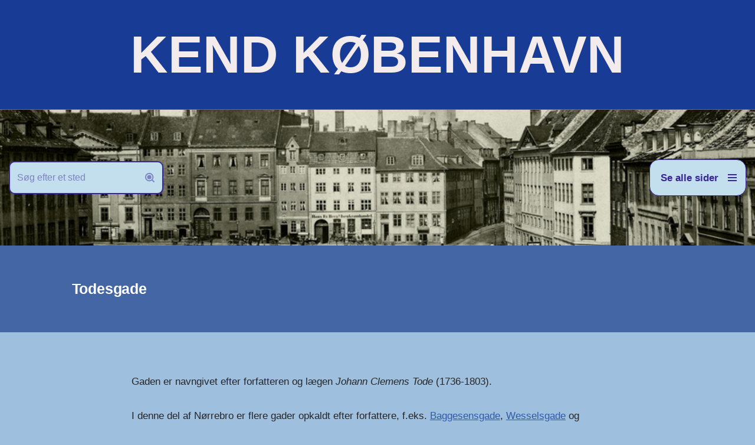

--- FILE ---
content_type: text/html; charset=UTF-8
request_url: http://www.hovedstadshistorie.dk/noerrebro-2/todesgade/
body_size: 68061
content:
<!DOCTYPE html>
<html lang="da-DK">

<head>
	
	<meta charset="UTF-8">
	<meta name="viewport" content="width=device-width, initial-scale=1, minimum-scale=1">
	<link rel="profile" href="http://gmpg.org/xfn/11">
		<title>Todesgade &#8211; KEND KØBENHAVN</title>
<meta name='robots' content='max-image-preview:large' />
<link rel="alternate" type="application/rss+xml" title="KEND KØBENHAVN &raquo; Feed" href="https://www.hovedstadshistorie.dk/feed/" />
<link rel="alternate" type="application/rss+xml" title="KEND KØBENHAVN &raquo;-kommentar-feed" href="https://www.hovedstadshistorie.dk/comments/feed/" />
<link rel="alternate" title="oEmbed (JSON)" type="application/json+oembed" href="https://www.hovedstadshistorie.dk/wp-json/oembed/1.0/embed?url=https%3A%2F%2Fwww.hovedstadshistorie.dk%2Fnoerrebro-2%2Ftodesgade%2F" />
<link rel="alternate" title="oEmbed (XML)" type="text/xml+oembed" href="https://www.hovedstadshistorie.dk/wp-json/oembed/1.0/embed?url=https%3A%2F%2Fwww.hovedstadshistorie.dk%2Fnoerrebro-2%2Ftodesgade%2F&#038;format=xml" />
<style id='wp-img-auto-sizes-contain-inline-css'>
img:is([sizes=auto i],[sizes^="auto," i]){contain-intrinsic-size:3000px 1500px}
/*# sourceURL=wp-img-auto-sizes-contain-inline-css */
</style>
<style id='wp-emoji-styles-inline-css'>

	img.wp-smiley, img.emoji {
		display: inline !important;
		border: none !important;
		box-shadow: none !important;
		height: 1em !important;
		width: 1em !important;
		margin: 0 0.07em !important;
		vertical-align: -0.1em !important;
		background: none !important;
		padding: 0 !important;
	}
/*# sourceURL=wp-emoji-styles-inline-css */
</style>
<style id='wp-block-library-inline-css'>
:root{--wp-block-synced-color:#7a00df;--wp-block-synced-color--rgb:122,0,223;--wp-bound-block-color:var(--wp-block-synced-color);--wp-editor-canvas-background:#ddd;--wp-admin-theme-color:#007cba;--wp-admin-theme-color--rgb:0,124,186;--wp-admin-theme-color-darker-10:#006ba1;--wp-admin-theme-color-darker-10--rgb:0,107,160.5;--wp-admin-theme-color-darker-20:#005a87;--wp-admin-theme-color-darker-20--rgb:0,90,135;--wp-admin-border-width-focus:2px}@media (min-resolution:192dpi){:root{--wp-admin-border-width-focus:1.5px}}.wp-element-button{cursor:pointer}:root .has-very-light-gray-background-color{background-color:#eee}:root .has-very-dark-gray-background-color{background-color:#313131}:root .has-very-light-gray-color{color:#eee}:root .has-very-dark-gray-color{color:#313131}:root .has-vivid-green-cyan-to-vivid-cyan-blue-gradient-background{background:linear-gradient(135deg,#00d084,#0693e3)}:root .has-purple-crush-gradient-background{background:linear-gradient(135deg,#34e2e4,#4721fb 50%,#ab1dfe)}:root .has-hazy-dawn-gradient-background{background:linear-gradient(135deg,#faaca8,#dad0ec)}:root .has-subdued-olive-gradient-background{background:linear-gradient(135deg,#fafae1,#67a671)}:root .has-atomic-cream-gradient-background{background:linear-gradient(135deg,#fdd79a,#004a59)}:root .has-nightshade-gradient-background{background:linear-gradient(135deg,#330968,#31cdcf)}:root .has-midnight-gradient-background{background:linear-gradient(135deg,#020381,#2874fc)}:root{--wp--preset--font-size--normal:16px;--wp--preset--font-size--huge:42px}.has-regular-font-size{font-size:1em}.has-larger-font-size{font-size:2.625em}.has-normal-font-size{font-size:var(--wp--preset--font-size--normal)}.has-huge-font-size{font-size:var(--wp--preset--font-size--huge)}.has-text-align-center{text-align:center}.has-text-align-left{text-align:left}.has-text-align-right{text-align:right}.has-fit-text{white-space:nowrap!important}#end-resizable-editor-section{display:none}.aligncenter{clear:both}.items-justified-left{justify-content:flex-start}.items-justified-center{justify-content:center}.items-justified-right{justify-content:flex-end}.items-justified-space-between{justify-content:space-between}.screen-reader-text{border:0;clip-path:inset(50%);height:1px;margin:-1px;overflow:hidden;padding:0;position:absolute;width:1px;word-wrap:normal!important}.screen-reader-text:focus{background-color:#ddd;clip-path:none;color:#444;display:block;font-size:1em;height:auto;left:5px;line-height:normal;padding:15px 23px 14px;text-decoration:none;top:5px;width:auto;z-index:100000}html :where(.has-border-color){border-style:solid}html :where([style*=border-top-color]){border-top-style:solid}html :where([style*=border-right-color]){border-right-style:solid}html :where([style*=border-bottom-color]){border-bottom-style:solid}html :where([style*=border-left-color]){border-left-style:solid}html :where([style*=border-width]){border-style:solid}html :where([style*=border-top-width]){border-top-style:solid}html :where([style*=border-right-width]){border-right-style:solid}html :where([style*=border-bottom-width]){border-bottom-style:solid}html :where([style*=border-left-width]){border-left-style:solid}html :where(img[class*=wp-image-]){height:auto;max-width:100%}:where(figure){margin:0 0 1em}html :where(.is-position-sticky){--wp-admin--admin-bar--position-offset:var(--wp-admin--admin-bar--height,0px)}@media screen and (max-width:600px){html :where(.is-position-sticky){--wp-admin--admin-bar--position-offset:0px}}

/*# sourceURL=wp-block-library-inline-css */
</style><style id='wp-block-image-inline-css'>
.wp-block-image>a,.wp-block-image>figure>a{display:inline-block}.wp-block-image img{box-sizing:border-box;height:auto;max-width:100%;vertical-align:bottom}@media not (prefers-reduced-motion){.wp-block-image img.hide{visibility:hidden}.wp-block-image img.show{animation:show-content-image .4s}}.wp-block-image[style*=border-radius] img,.wp-block-image[style*=border-radius]>a{border-radius:inherit}.wp-block-image.has-custom-border img{box-sizing:border-box}.wp-block-image.aligncenter{text-align:center}.wp-block-image.alignfull>a,.wp-block-image.alignwide>a{width:100%}.wp-block-image.alignfull img,.wp-block-image.alignwide img{height:auto;width:100%}.wp-block-image .aligncenter,.wp-block-image .alignleft,.wp-block-image .alignright,.wp-block-image.aligncenter,.wp-block-image.alignleft,.wp-block-image.alignright{display:table}.wp-block-image .aligncenter>figcaption,.wp-block-image .alignleft>figcaption,.wp-block-image .alignright>figcaption,.wp-block-image.aligncenter>figcaption,.wp-block-image.alignleft>figcaption,.wp-block-image.alignright>figcaption{caption-side:bottom;display:table-caption}.wp-block-image .alignleft{float:left;margin:.5em 1em .5em 0}.wp-block-image .alignright{float:right;margin:.5em 0 .5em 1em}.wp-block-image .aligncenter{margin-left:auto;margin-right:auto}.wp-block-image :where(figcaption){margin-bottom:1em;margin-top:.5em}.wp-block-image.is-style-circle-mask img{border-radius:9999px}@supports ((-webkit-mask-image:none) or (mask-image:none)) or (-webkit-mask-image:none){.wp-block-image.is-style-circle-mask img{border-radius:0;-webkit-mask-image:url('data:image/svg+xml;utf8,<svg viewBox="0 0 100 100" xmlns="http://www.w3.org/2000/svg"><circle cx="50" cy="50" r="50"/></svg>');mask-image:url('data:image/svg+xml;utf8,<svg viewBox="0 0 100 100" xmlns="http://www.w3.org/2000/svg"><circle cx="50" cy="50" r="50"/></svg>');mask-mode:alpha;-webkit-mask-position:center;mask-position:center;-webkit-mask-repeat:no-repeat;mask-repeat:no-repeat;-webkit-mask-size:contain;mask-size:contain}}:root :where(.wp-block-image.is-style-rounded img,.wp-block-image .is-style-rounded img){border-radius:9999px}.wp-block-image figure{margin:0}.wp-lightbox-container{display:flex;flex-direction:column;position:relative}.wp-lightbox-container img{cursor:zoom-in}.wp-lightbox-container img:hover+button{opacity:1}.wp-lightbox-container button{align-items:center;backdrop-filter:blur(16px) saturate(180%);background-color:#5a5a5a40;border:none;border-radius:4px;cursor:zoom-in;display:flex;height:20px;justify-content:center;opacity:0;padding:0;position:absolute;right:16px;text-align:center;top:16px;width:20px;z-index:100}@media not (prefers-reduced-motion){.wp-lightbox-container button{transition:opacity .2s ease}}.wp-lightbox-container button:focus-visible{outline:3px auto #5a5a5a40;outline:3px auto -webkit-focus-ring-color;outline-offset:3px}.wp-lightbox-container button:hover{cursor:pointer;opacity:1}.wp-lightbox-container button:focus{opacity:1}.wp-lightbox-container button:focus,.wp-lightbox-container button:hover,.wp-lightbox-container button:not(:hover):not(:active):not(.has-background){background-color:#5a5a5a40;border:none}.wp-lightbox-overlay{box-sizing:border-box;cursor:zoom-out;height:100vh;left:0;overflow:hidden;position:fixed;top:0;visibility:hidden;width:100%;z-index:100000}.wp-lightbox-overlay .close-button{align-items:center;cursor:pointer;display:flex;justify-content:center;min-height:40px;min-width:40px;padding:0;position:absolute;right:calc(env(safe-area-inset-right) + 16px);top:calc(env(safe-area-inset-top) + 16px);z-index:5000000}.wp-lightbox-overlay .close-button:focus,.wp-lightbox-overlay .close-button:hover,.wp-lightbox-overlay .close-button:not(:hover):not(:active):not(.has-background){background:none;border:none}.wp-lightbox-overlay .lightbox-image-container{height:var(--wp--lightbox-container-height);left:50%;overflow:hidden;position:absolute;top:50%;transform:translate(-50%,-50%);transform-origin:top left;width:var(--wp--lightbox-container-width);z-index:9999999999}.wp-lightbox-overlay .wp-block-image{align-items:center;box-sizing:border-box;display:flex;height:100%;justify-content:center;margin:0;position:relative;transform-origin:0 0;width:100%;z-index:3000000}.wp-lightbox-overlay .wp-block-image img{height:var(--wp--lightbox-image-height);min-height:var(--wp--lightbox-image-height);min-width:var(--wp--lightbox-image-width);width:var(--wp--lightbox-image-width)}.wp-lightbox-overlay .wp-block-image figcaption{display:none}.wp-lightbox-overlay button{background:none;border:none}.wp-lightbox-overlay .scrim{background-color:#fff;height:100%;opacity:.9;position:absolute;width:100%;z-index:2000000}.wp-lightbox-overlay.active{visibility:visible}@media not (prefers-reduced-motion){.wp-lightbox-overlay.active{animation:turn-on-visibility .25s both}.wp-lightbox-overlay.active img{animation:turn-on-visibility .35s both}.wp-lightbox-overlay.show-closing-animation:not(.active){animation:turn-off-visibility .35s both}.wp-lightbox-overlay.show-closing-animation:not(.active) img{animation:turn-off-visibility .25s both}.wp-lightbox-overlay.zoom.active{animation:none;opacity:1;visibility:visible}.wp-lightbox-overlay.zoom.active .lightbox-image-container{animation:lightbox-zoom-in .4s}.wp-lightbox-overlay.zoom.active .lightbox-image-container img{animation:none}.wp-lightbox-overlay.zoom.active .scrim{animation:turn-on-visibility .4s forwards}.wp-lightbox-overlay.zoom.show-closing-animation:not(.active){animation:none}.wp-lightbox-overlay.zoom.show-closing-animation:not(.active) .lightbox-image-container{animation:lightbox-zoom-out .4s}.wp-lightbox-overlay.zoom.show-closing-animation:not(.active) .lightbox-image-container img{animation:none}.wp-lightbox-overlay.zoom.show-closing-animation:not(.active) .scrim{animation:turn-off-visibility .4s forwards}}@keyframes show-content-image{0%{visibility:hidden}99%{visibility:hidden}to{visibility:visible}}@keyframes turn-on-visibility{0%{opacity:0}to{opacity:1}}@keyframes turn-off-visibility{0%{opacity:1;visibility:visible}99%{opacity:0;visibility:visible}to{opacity:0;visibility:hidden}}@keyframes lightbox-zoom-in{0%{transform:translate(calc((-100vw + var(--wp--lightbox-scrollbar-width))/2 + var(--wp--lightbox-initial-left-position)),calc(-50vh + var(--wp--lightbox-initial-top-position))) scale(var(--wp--lightbox-scale))}to{transform:translate(-50%,-50%) scale(1)}}@keyframes lightbox-zoom-out{0%{transform:translate(-50%,-50%) scale(1);visibility:visible}99%{visibility:visible}to{transform:translate(calc((-100vw + var(--wp--lightbox-scrollbar-width))/2 + var(--wp--lightbox-initial-left-position)),calc(-50vh + var(--wp--lightbox-initial-top-position))) scale(var(--wp--lightbox-scale));visibility:hidden}}
/*# sourceURL=http://www.hovedstadshistorie.dk/wp-includes/blocks/image/style.min.css */
</style>
<style id='wp-block-paragraph-inline-css'>
.is-small-text{font-size:.875em}.is-regular-text{font-size:1em}.is-large-text{font-size:2.25em}.is-larger-text{font-size:3em}.has-drop-cap:not(:focus):first-letter{float:left;font-size:8.4em;font-style:normal;font-weight:100;line-height:.68;margin:.05em .1em 0 0;text-transform:uppercase}body.rtl .has-drop-cap:not(:focus):first-letter{float:none;margin-left:.1em}p.has-drop-cap.has-background{overflow:hidden}:root :where(p.has-background){padding:1.25em 2.375em}:where(p.has-text-color:not(.has-link-color)) a{color:inherit}p.has-text-align-left[style*="writing-mode:vertical-lr"],p.has-text-align-right[style*="writing-mode:vertical-rl"]{rotate:180deg}
/*# sourceURL=http://www.hovedstadshistorie.dk/wp-includes/blocks/paragraph/style.min.css */
</style>
<style id='global-styles-inline-css'>
:root{--wp--preset--aspect-ratio--square: 1;--wp--preset--aspect-ratio--4-3: 4/3;--wp--preset--aspect-ratio--3-4: 3/4;--wp--preset--aspect-ratio--3-2: 3/2;--wp--preset--aspect-ratio--2-3: 2/3;--wp--preset--aspect-ratio--16-9: 16/9;--wp--preset--aspect-ratio--9-16: 9/16;--wp--preset--color--black: #000000;--wp--preset--color--cyan-bluish-gray: #abb8c3;--wp--preset--color--white: #ffffff;--wp--preset--color--pale-pink: #f78da7;--wp--preset--color--vivid-red: #cf2e2e;--wp--preset--color--luminous-vivid-orange: #ff6900;--wp--preset--color--luminous-vivid-amber: #fcb900;--wp--preset--color--light-green-cyan: #7bdcb5;--wp--preset--color--vivid-green-cyan: #00d084;--wp--preset--color--pale-cyan-blue: #8ed1fc;--wp--preset--color--vivid-cyan-blue: #0693e3;--wp--preset--color--vivid-purple: #9b51e0;--wp--preset--color--neve-link-color: var(--nv-primary-accent);--wp--preset--color--neve-link-hover-color: var(--nv-secondary-accent);--wp--preset--color--nv-site-bg: var(--nv-site-bg);--wp--preset--color--nv-light-bg: var(--nv-light-bg);--wp--preset--color--nv-dark-bg: var(--nv-dark-bg);--wp--preset--color--neve-text-color: var(--nv-text-color);--wp--preset--color--nv-text-dark-bg: var(--nv-text-dark-bg);--wp--preset--color--nv-c-1: var(--nv-c-1);--wp--preset--color--nv-c-2: var(--nv-c-2);--wp--preset--gradient--vivid-cyan-blue-to-vivid-purple: linear-gradient(135deg,rgb(6,147,227) 0%,rgb(155,81,224) 100%);--wp--preset--gradient--light-green-cyan-to-vivid-green-cyan: linear-gradient(135deg,rgb(122,220,180) 0%,rgb(0,208,130) 100%);--wp--preset--gradient--luminous-vivid-amber-to-luminous-vivid-orange: linear-gradient(135deg,rgb(252,185,0) 0%,rgb(255,105,0) 100%);--wp--preset--gradient--luminous-vivid-orange-to-vivid-red: linear-gradient(135deg,rgb(255,105,0) 0%,rgb(207,46,46) 100%);--wp--preset--gradient--very-light-gray-to-cyan-bluish-gray: linear-gradient(135deg,rgb(238,238,238) 0%,rgb(169,184,195) 100%);--wp--preset--gradient--cool-to-warm-spectrum: linear-gradient(135deg,rgb(74,234,220) 0%,rgb(151,120,209) 20%,rgb(207,42,186) 40%,rgb(238,44,130) 60%,rgb(251,105,98) 80%,rgb(254,248,76) 100%);--wp--preset--gradient--blush-light-purple: linear-gradient(135deg,rgb(255,206,236) 0%,rgb(152,150,240) 100%);--wp--preset--gradient--blush-bordeaux: linear-gradient(135deg,rgb(254,205,165) 0%,rgb(254,45,45) 50%,rgb(107,0,62) 100%);--wp--preset--gradient--luminous-dusk: linear-gradient(135deg,rgb(255,203,112) 0%,rgb(199,81,192) 50%,rgb(65,88,208) 100%);--wp--preset--gradient--pale-ocean: linear-gradient(135deg,rgb(255,245,203) 0%,rgb(182,227,212) 50%,rgb(51,167,181) 100%);--wp--preset--gradient--electric-grass: linear-gradient(135deg,rgb(202,248,128) 0%,rgb(113,206,126) 100%);--wp--preset--gradient--midnight: linear-gradient(135deg,rgb(2,3,129) 0%,rgb(40,116,252) 100%);--wp--preset--font-size--small: 13px;--wp--preset--font-size--medium: 20px;--wp--preset--font-size--large: 36px;--wp--preset--font-size--x-large: 42px;--wp--preset--spacing--20: 0.44rem;--wp--preset--spacing--30: 0.67rem;--wp--preset--spacing--40: 1rem;--wp--preset--spacing--50: 1.5rem;--wp--preset--spacing--60: 2.25rem;--wp--preset--spacing--70: 3.38rem;--wp--preset--spacing--80: 5.06rem;--wp--preset--shadow--natural: 6px 6px 9px rgba(0, 0, 0, 0.2);--wp--preset--shadow--deep: 12px 12px 50px rgba(0, 0, 0, 0.4);--wp--preset--shadow--sharp: 6px 6px 0px rgba(0, 0, 0, 0.2);--wp--preset--shadow--outlined: 6px 6px 0px -3px rgb(255, 255, 255), 6px 6px rgb(0, 0, 0);--wp--preset--shadow--crisp: 6px 6px 0px rgb(0, 0, 0);}:where(.is-layout-flex){gap: 0.5em;}:where(.is-layout-grid){gap: 0.5em;}body .is-layout-flex{display: flex;}.is-layout-flex{flex-wrap: wrap;align-items: center;}.is-layout-flex > :is(*, div){margin: 0;}body .is-layout-grid{display: grid;}.is-layout-grid > :is(*, div){margin: 0;}:where(.wp-block-columns.is-layout-flex){gap: 2em;}:where(.wp-block-columns.is-layout-grid){gap: 2em;}:where(.wp-block-post-template.is-layout-flex){gap: 1.25em;}:where(.wp-block-post-template.is-layout-grid){gap: 1.25em;}.has-black-color{color: var(--wp--preset--color--black) !important;}.has-cyan-bluish-gray-color{color: var(--wp--preset--color--cyan-bluish-gray) !important;}.has-white-color{color: var(--wp--preset--color--white) !important;}.has-pale-pink-color{color: var(--wp--preset--color--pale-pink) !important;}.has-vivid-red-color{color: var(--wp--preset--color--vivid-red) !important;}.has-luminous-vivid-orange-color{color: var(--wp--preset--color--luminous-vivid-orange) !important;}.has-luminous-vivid-amber-color{color: var(--wp--preset--color--luminous-vivid-amber) !important;}.has-light-green-cyan-color{color: var(--wp--preset--color--light-green-cyan) !important;}.has-vivid-green-cyan-color{color: var(--wp--preset--color--vivid-green-cyan) !important;}.has-pale-cyan-blue-color{color: var(--wp--preset--color--pale-cyan-blue) !important;}.has-vivid-cyan-blue-color{color: var(--wp--preset--color--vivid-cyan-blue) !important;}.has-vivid-purple-color{color: var(--wp--preset--color--vivid-purple) !important;}.has-neve-link-color-color{color: var(--wp--preset--color--neve-link-color) !important;}.has-neve-link-hover-color-color{color: var(--wp--preset--color--neve-link-hover-color) !important;}.has-nv-site-bg-color{color: var(--wp--preset--color--nv-site-bg) !important;}.has-nv-light-bg-color{color: var(--wp--preset--color--nv-light-bg) !important;}.has-nv-dark-bg-color{color: var(--wp--preset--color--nv-dark-bg) !important;}.has-neve-text-color-color{color: var(--wp--preset--color--neve-text-color) !important;}.has-nv-text-dark-bg-color{color: var(--wp--preset--color--nv-text-dark-bg) !important;}.has-nv-c-1-color{color: var(--wp--preset--color--nv-c-1) !important;}.has-nv-c-2-color{color: var(--wp--preset--color--nv-c-2) !important;}.has-black-background-color{background-color: var(--wp--preset--color--black) !important;}.has-cyan-bluish-gray-background-color{background-color: var(--wp--preset--color--cyan-bluish-gray) !important;}.has-white-background-color{background-color: var(--wp--preset--color--white) !important;}.has-pale-pink-background-color{background-color: var(--wp--preset--color--pale-pink) !important;}.has-vivid-red-background-color{background-color: var(--wp--preset--color--vivid-red) !important;}.has-luminous-vivid-orange-background-color{background-color: var(--wp--preset--color--luminous-vivid-orange) !important;}.has-luminous-vivid-amber-background-color{background-color: var(--wp--preset--color--luminous-vivid-amber) !important;}.has-light-green-cyan-background-color{background-color: var(--wp--preset--color--light-green-cyan) !important;}.has-vivid-green-cyan-background-color{background-color: var(--wp--preset--color--vivid-green-cyan) !important;}.has-pale-cyan-blue-background-color{background-color: var(--wp--preset--color--pale-cyan-blue) !important;}.has-vivid-cyan-blue-background-color{background-color: var(--wp--preset--color--vivid-cyan-blue) !important;}.has-vivid-purple-background-color{background-color: var(--wp--preset--color--vivid-purple) !important;}.has-neve-link-color-background-color{background-color: var(--wp--preset--color--neve-link-color) !important;}.has-neve-link-hover-color-background-color{background-color: var(--wp--preset--color--neve-link-hover-color) !important;}.has-nv-site-bg-background-color{background-color: var(--wp--preset--color--nv-site-bg) !important;}.has-nv-light-bg-background-color{background-color: var(--wp--preset--color--nv-light-bg) !important;}.has-nv-dark-bg-background-color{background-color: var(--wp--preset--color--nv-dark-bg) !important;}.has-neve-text-color-background-color{background-color: var(--wp--preset--color--neve-text-color) !important;}.has-nv-text-dark-bg-background-color{background-color: var(--wp--preset--color--nv-text-dark-bg) !important;}.has-nv-c-1-background-color{background-color: var(--wp--preset--color--nv-c-1) !important;}.has-nv-c-2-background-color{background-color: var(--wp--preset--color--nv-c-2) !important;}.has-black-border-color{border-color: var(--wp--preset--color--black) !important;}.has-cyan-bluish-gray-border-color{border-color: var(--wp--preset--color--cyan-bluish-gray) !important;}.has-white-border-color{border-color: var(--wp--preset--color--white) !important;}.has-pale-pink-border-color{border-color: var(--wp--preset--color--pale-pink) !important;}.has-vivid-red-border-color{border-color: var(--wp--preset--color--vivid-red) !important;}.has-luminous-vivid-orange-border-color{border-color: var(--wp--preset--color--luminous-vivid-orange) !important;}.has-luminous-vivid-amber-border-color{border-color: var(--wp--preset--color--luminous-vivid-amber) !important;}.has-light-green-cyan-border-color{border-color: var(--wp--preset--color--light-green-cyan) !important;}.has-vivid-green-cyan-border-color{border-color: var(--wp--preset--color--vivid-green-cyan) !important;}.has-pale-cyan-blue-border-color{border-color: var(--wp--preset--color--pale-cyan-blue) !important;}.has-vivid-cyan-blue-border-color{border-color: var(--wp--preset--color--vivid-cyan-blue) !important;}.has-vivid-purple-border-color{border-color: var(--wp--preset--color--vivid-purple) !important;}.has-neve-link-color-border-color{border-color: var(--wp--preset--color--neve-link-color) !important;}.has-neve-link-hover-color-border-color{border-color: var(--wp--preset--color--neve-link-hover-color) !important;}.has-nv-site-bg-border-color{border-color: var(--wp--preset--color--nv-site-bg) !important;}.has-nv-light-bg-border-color{border-color: var(--wp--preset--color--nv-light-bg) !important;}.has-nv-dark-bg-border-color{border-color: var(--wp--preset--color--nv-dark-bg) !important;}.has-neve-text-color-border-color{border-color: var(--wp--preset--color--neve-text-color) !important;}.has-nv-text-dark-bg-border-color{border-color: var(--wp--preset--color--nv-text-dark-bg) !important;}.has-nv-c-1-border-color{border-color: var(--wp--preset--color--nv-c-1) !important;}.has-nv-c-2-border-color{border-color: var(--wp--preset--color--nv-c-2) !important;}.has-vivid-cyan-blue-to-vivid-purple-gradient-background{background: var(--wp--preset--gradient--vivid-cyan-blue-to-vivid-purple) !important;}.has-light-green-cyan-to-vivid-green-cyan-gradient-background{background: var(--wp--preset--gradient--light-green-cyan-to-vivid-green-cyan) !important;}.has-luminous-vivid-amber-to-luminous-vivid-orange-gradient-background{background: var(--wp--preset--gradient--luminous-vivid-amber-to-luminous-vivid-orange) !important;}.has-luminous-vivid-orange-to-vivid-red-gradient-background{background: var(--wp--preset--gradient--luminous-vivid-orange-to-vivid-red) !important;}.has-very-light-gray-to-cyan-bluish-gray-gradient-background{background: var(--wp--preset--gradient--very-light-gray-to-cyan-bluish-gray) !important;}.has-cool-to-warm-spectrum-gradient-background{background: var(--wp--preset--gradient--cool-to-warm-spectrum) !important;}.has-blush-light-purple-gradient-background{background: var(--wp--preset--gradient--blush-light-purple) !important;}.has-blush-bordeaux-gradient-background{background: var(--wp--preset--gradient--blush-bordeaux) !important;}.has-luminous-dusk-gradient-background{background: var(--wp--preset--gradient--luminous-dusk) !important;}.has-pale-ocean-gradient-background{background: var(--wp--preset--gradient--pale-ocean) !important;}.has-electric-grass-gradient-background{background: var(--wp--preset--gradient--electric-grass) !important;}.has-midnight-gradient-background{background: var(--wp--preset--gradient--midnight) !important;}.has-small-font-size{font-size: var(--wp--preset--font-size--small) !important;}.has-medium-font-size{font-size: var(--wp--preset--font-size--medium) !important;}.has-large-font-size{font-size: var(--wp--preset--font-size--large) !important;}.has-x-large-font-size{font-size: var(--wp--preset--font-size--x-large) !important;}
/*# sourceURL=global-styles-inline-css */
</style>

<style id='classic-theme-styles-inline-css'>
/*! This file is auto-generated */
.wp-block-button__link{color:#fff;background-color:#32373c;border-radius:9999px;box-shadow:none;text-decoration:none;padding:calc(.667em + 2px) calc(1.333em + 2px);font-size:1.125em}.wp-block-file__button{background:#32373c;color:#fff;text-decoration:none}
/*# sourceURL=/wp-includes/css/classic-themes.min.css */
</style>
<link rel='stylesheet' id='neve-style-css' href='http://www.hovedstadshistorie.dk/wp-content/themes/neve/style-main-new.min.css?ver=4.2.2' media='all' />
<style id='neve-style-inline-css'>
.is-menu-sidebar .header-menu-sidebar { visibility: visible; }.is-menu-sidebar.menu_sidebar_slide_left .header-menu-sidebar { transform: translate3d(0, 0, 0); left: 0; }.is-menu-sidebar.menu_sidebar_slide_right .header-menu-sidebar { transform: translate3d(0, 0, 0); right: 0; }.is-menu-sidebar.menu_sidebar_pull_right .header-menu-sidebar, .is-menu-sidebar.menu_sidebar_pull_left .header-menu-sidebar { transform: translateX(0); }.is-menu-sidebar.menu_sidebar_dropdown .header-menu-sidebar { height: auto; }.is-menu-sidebar.menu_sidebar_dropdown .header-menu-sidebar-inner { max-height: 400px; padding: 20px 0; }.is-menu-sidebar.menu_sidebar_full_canvas .header-menu-sidebar { opacity: 1; }.header-menu-sidebar .menu-item-nav-search:not(.floating) { pointer-events: none; }.header-menu-sidebar .menu-item-nav-search .is-menu-sidebar { pointer-events: unset; }@media screen and (max-width: 960px) { .builder-item.cr .item--inner { --textalign: center; --justify: center; } }
.page .neve-main, .single:not(.single-product) .neve-main{ margin:var(--c-vspace) }
.nv-meta-list li.meta:not(:last-child):after { content:"/" }.nv-meta-list .no-mobile{
			display:none;
		}.nv-meta-list li.last::after{
			content: ""!important;
		}@media (min-width: 769px) {
			.nv-meta-list .no-mobile {
				display: inline-block;
			}
			.nv-meta-list li.last:not(:last-child)::after {
		 		content: "/" !important;
			}
		}
 :root{ --container: 1055px;--postwidth:100%; --primarybtnbg: var(--nv-primary-accent); --primarybtnhoverbg: var(--nv-primary-accent); --primarybtncolor: #fff; --secondarybtncolor: var(--nv-primary-accent); --primarybtnhovercolor: #fff; --secondarybtnhovercolor: var(--nv-primary-accent);--primarybtnborderradius:3px;--secondarybtnborderradius:3px;--secondarybtnborderwidth:3px;--btnpadding:13px 15px;--primarybtnpadding:13px 15px;--secondarybtnpadding:calc(13px - 3px) calc(15px - 3px); --bodyfontfamily: Verdana,Geneva,sans-serif; --bodyfontsize: 15px; --bodylineheight: 1.6em; --bodyletterspacing: 0px; --bodyfontweight: none; --bodytexttransform: none; --headingsfontfamily: Verdana,Geneva,sans-serif; --h1fontsize: 24px; --h1fontweight: 700; --h1lineheight: 1.2em; --h1letterspacing: 0px; --h1texttransform: none; --h2fontsize: 1.3em; --h2fontweight: 600; --h2lineheight: 1.3; --h2letterspacing: 0px; --h2texttransform: none; --h3fontsize: 24px; --h3fontweight: 600; --h3lineheight: 1.4; --h3letterspacing: 0px; --h3texttransform: none; --h4fontsize: 20px; --h4fontweight: 600; --h4lineheight: 1.6; --h4letterspacing: 0px; --h4texttransform: none; --h5fontsize: 16px; --h5fontweight: 600; --h5lineheight: 1.6; --h5letterspacing: 0px; --h5texttransform: none; --h6fontsize: 14px; --h6fontweight: 600; --h6lineheight: 1.6; --h6letterspacing: 0px; --h6texttransform: none;--formfieldborderwidth:2px;--formfieldborderradius:3px; --formfieldbgcolor: var(--nv-site-bg); --formfieldbordercolor: #dddddd; --formfieldcolor: var(--nv-text-color);--formfieldpadding:10px 12px; } .nv-index-posts{ --borderradius:0px; } .has-neve-button-color-color{ color: var(--nv-primary-accent)!important; } .has-neve-button-color-background-color{ background-color: var(--nv-primary-accent)!important; } .single-post-container .alignfull > [class*="__inner-container"], .single-post-container .alignwide > [class*="__inner-container"]{ max-width:1025px } .nv-meta-list{ --avatarsize: 20px; } .single .nv-meta-list{ --avatarsize: 20px; } .nv-post-cover{ --height: 0px;--padding:40px 15px;--justify: flex-start; --textalign: left; --valign: center; } .nv-post-cover .nv-title-meta-wrap, .nv-page-title-wrap, .entry-header{ --textalign: left; } .nv-is-boxed.nv-title-meta-wrap{ --padding:40px 15px; --bgcolor: var(--nv-dark-bg); } .nv-overlay{ --bgcolor: #3a5b9d; --opacity: 88; --blendmode: normal; } .nv-is-boxed.nv-comments-wrap{ --padding:20px; } .nv-is-boxed.comment-respond{ --padding:20px; } .single:not(.single-product), .page{ --c-vspace:0 0 0 0;; } .scroll-to-top{ --color: var(--nv-text-dark-bg);--padding:8px 10px; --borderradius: 3px; --bgcolor: var(--nv-primary-accent); --hovercolor: var(--nv-text-dark-bg); --hoverbgcolor: var(--nv-primary-accent);--size:16px; } .global-styled{ --bgcolor: var(--nv-site-bg); } .header-top{ --rowbwidth:0px; --rowbcolor: #3973b5; --color: #000000; --bgcolor: #183c96; } .header-main{ --height:112px;--rowbwidth:0px; --rowbcolor: var(--nv-light-bg); --color: #050505;--bgimage:url("http://www.hovedstadshistorie.dk/wp-content/uploads/2024/09/Gammeltorv.-Udateret-foto-i-Koebenhavns-Museum.jpg");--bgposition:55% 56%;;--bgoverlayopacity:0.64; } .header-bottom{ --rowbwidth:0px; --rowbcolor: var(--nv-light-bg); --color: var(--nv-text-color);--bgimage:none;--bgposition:51% 64%;;--bgoverlayopacity:0.5; } .header-menu-sidebar-bg{ --justify: flex-start; --textalign: left;--flexg: 1;--wrapdropdownwidth: auto; --color: var(--nv-text-color); --bgcolor: #b7b8dd; } .builder-item--logo{ --maxwidth: 174px; --color: #f4ecec; --fs: 42px;--padding:10px 0;--margin:0; --textalign: center;--justify: center; } .builder-item--nav-icon,.header-menu-sidebar .close-sidebar-panel .navbar-toggle{ --bgcolor: #c3deec; --color: #372698;--borderradius:16px;--borderwidth:1px; } .builder-item--nav-icon{ --label-margin:0 5px 0 0;;--padding:10px 15px;--margin:0; } .builder-item--primary-menu{ --hovercolor: var(--nv-secondary-accent); --hovertextcolor: var(--nv-text-color); --activecolor: #983636; --spacing: 20px; --height: 25px;--padding:0;--margin:0; --fontsize: 1em; --lineheight: 1.6; --letterspacing: 0px; --fontweight: 500; --texttransform: none; --iconsize: 1em; } .hfg-is-group.has-primary-menu .inherit-ff{ --inheritedfw: 500; } .builder-item--custom_html{ --color: #372ae7;--padding:0;--margin:0; --fontsize: 1.3em; --lineheight: 1.6em; --letterspacing: 0px; --fontweight: 500; --texttransform: none; --iconsize: 1.3em; --textalign: left;--justify: flex-start; } .builder-item--header_search{ --height: 40px; --formfieldfontsize: 14px;--formfieldborderwidth:2px;--formfieldborderradius:2px; --formfieldbgcolor: #c3deec; --formfieldbordercolor: #372698; --formfieldcolor: #372698;--padding:0;--margin:0; } .builder-item--header_search_responsive{ --iconsize: 36px; --color: #3f6e9d; --hovercolor: #e31616; --formfieldfontsize: 35px;--formfieldborderwidth:2px;--formfieldborderradius:2px; --height: 56px;--padding:0 11px 0 10px;;--margin:0; } .footer-top-inner .row{ grid-template-columns:1fr; --valign: flex-start; } .footer-top{ --rowbcolor: var(--nv-light-bg); --color: var(--nv-text-color); --bgcolor: var(--nv-site-bg); } .footer-main-inner .row{ grid-template-columns:1fr 1fr 1fr; --valign: flex-start; } .footer-main{ --rowbcolor: var(--nv-light-bg); --color: var(--nv-text-color); --bgcolor: var(--nv-site-bg); } .footer-bottom-inner .row{ grid-template-columns:1fr; --valign: flex-start; } .footer-bottom{ --rowbcolor: var(--nv-light-bg); --color: var(--nv-text-dark-bg); --bgcolor: var(--nv-dark-bg); } .builder-item--footer-menu{ --hovercolor: var(--nv-primary-accent); --spacing: 20px; --height: 25px;--padding:0;--margin:0; --fontsize: 1em; --lineheight: 1.6; --letterspacing: 0px; --fontweight: 500; --texttransform: none; --iconsize: 1em; --textalign: left;--justify: flex-start; } @media(min-width: 576px){ :root{ --container: 992px;--postwidth:50%;--btnpadding:13px 15px;--primarybtnpadding:13px 15px;--secondarybtnpadding:calc(13px - 3px) calc(15px - 3px); --bodyfontsize: 16px; --bodylineheight: 1.6em; --bodyletterspacing: 0px; --h1fontsize: 38px; --h1lineheight: 1.2em; --h1letterspacing: 0px; --h2fontsize: 1.3em; --h2lineheight: 1.2; --h2letterspacing: 0px; --h3fontsize: 26px; --h3lineheight: 1.4; --h3letterspacing: 0px; --h4fontsize: 22px; --h4lineheight: 1.5; --h4letterspacing: 0px; --h5fontsize: 18px; --h5lineheight: 1.6; --h5letterspacing: 0px; --h6fontsize: 14px; --h6lineheight: 1.6; --h6letterspacing: 0px; } .single-post-container .alignfull > [class*="__inner-container"], .single-post-container .alignwide > [class*="__inner-container"]{ max-width:962px } .nv-meta-list{ --avatarsize: 20px; } .single .nv-meta-list{ --avatarsize: 20px; } .nv-post-cover{ --height: 320px;--padding:60px 30px;--justify: flex-start; --textalign: left; --valign: center; } .nv-post-cover .nv-title-meta-wrap, .nv-page-title-wrap, .entry-header{ --textalign: left; } .nv-is-boxed.nv-title-meta-wrap{ --padding:60px 30px; } .nv-is-boxed.nv-comments-wrap{ --padding:30px; } .nv-is-boxed.comment-respond{ --padding:30px; } .single:not(.single-product), .page{ --c-vspace:0 0 0 0;; } .scroll-to-top{ --padding:8px 10px;--size:16px; } .header-top{ --rowbwidth:0px; } .header-main{ --rowbwidth:0px; } .header-bottom{ --rowbwidth:0px; } .header-menu-sidebar-bg{ --justify: flex-start; --textalign: left;--flexg: 1;--wrapdropdownwidth: auto; } .builder-item--logo{ --maxwidth: 121px; --fs: 24px;--padding:10px 0;--margin:0; --textalign: center;--justify: center; } .builder-item--nav-icon{ --label-margin:0 5px 0 0;;--padding:10px 15px;--margin:0; } .builder-item--primary-menu{ --spacing: 20px; --height: 25px;--padding:0;--margin:0; --fontsize: 1em; --lineheight: 1.6; --letterspacing: 0px; --iconsize: 1em; } .builder-item--custom_html{ --padding:0;--margin:0; --fontsize: 1em; --lineheight: 1.6em; --letterspacing: 0px; --iconsize: 1em; --textalign: left;--justify: flex-start; } .builder-item--header_search{ --height: 40px; --formfieldfontsize: 14px;--formfieldborderwidth:2px;--formfieldborderradius:2px;--padding:0;--margin:0; } .builder-item--header_search_responsive{ --formfieldfontsize: 14px;--formfieldborderwidth:2px;--formfieldborderradius:2px; --height: 40px;--padding:0 10px;--margin:0; } .builder-item--footer-menu{ --spacing: 20px; --height: 25px;--padding:0;--margin:0; --fontsize: 1em; --lineheight: 1.6; --letterspacing: 0px; --iconsize: 1em; --textalign: left;--justify: flex-start; } }@media(min-width: 960px){ :root{ --container: 1067px;--postwidth:33.333333333333%;--btnpadding:13px 15px;--primarybtnpadding:13px 15px;--secondarybtnpadding:calc(13px - 3px) calc(15px - 3px); --bodyfontsize: 17px; --bodylineheight: 1.7em; --bodyletterspacing: 0px; --h1fontsize: 25px; --h1lineheight: 1.1em; --h1letterspacing: -0.2px; --h2fontsize: 1em; --h2lineheight: 1.2; --h2letterspacing: 0px; --h3fontsize: 28px; --h3lineheight: 1.4; --h3letterspacing: 0px; --h4fontsize: 24px; --h4lineheight: 1.5; --h4letterspacing: 0px; --h5fontsize: 20px; --h5lineheight: 1.6; --h5letterspacing: 0px; --h6fontsize: 16px; --h6lineheight: 1.6; --h6letterspacing: 0px; } body:not(.single):not(.archive):not(.blog):not(.search):not(.error404) .neve-main > .container .col, body.post-type-archive-course .neve-main > .container .col, body.post-type-archive-llms_membership .neve-main > .container .col{ max-width: 81%; } body:not(.single):not(.archive):not(.blog):not(.search):not(.error404) .nv-sidebar-wrap, body.post-type-archive-course .nv-sidebar-wrap, body.post-type-archive-llms_membership .nv-sidebar-wrap{ max-width: 19%; } .neve-main > .archive-container .nv-index-posts.col{ max-width: 77%; } .neve-main > .archive-container .nv-sidebar-wrap{ max-width: 23%; } .neve-main > .single-post-container .nv-single-post-wrap.col{ max-width: 70%; } .single-post-container .alignfull > [class*="__inner-container"], .single-post-container .alignwide > [class*="__inner-container"]{ max-width:717px } .container-fluid.single-post-container .alignfull > [class*="__inner-container"], .container-fluid.single-post-container .alignwide > [class*="__inner-container"]{ max-width:calc(70% + 15px) } .neve-main > .single-post-container .nv-sidebar-wrap{ max-width: 30%; } .nv-meta-list{ --avatarsize: 20px; } .single .nv-meta-list{ --avatarsize: 20px; } .nv-post-cover{ --height: 0px;--padding:60px 40px;--justify: flex-start; --textalign: left; --valign: flex-start; } .nv-post-cover .nv-title-meta-wrap, .nv-page-title-wrap, .entry-header{ --textalign: left; } .nv-is-boxed.nv-title-meta-wrap{ --padding:60px 40px; } .nv-is-boxed.nv-comments-wrap{ --padding:40px; } .nv-is-boxed.comment-respond{ --padding:40px; } .single:not(.single-product), .page{ --c-vspace:10px 0 10px 0;; } .scroll-to-top{ --padding:8px 10px;--size:16px; } .header-top{ --rowbwidth:1px; } .header-main{ --height:230px;--rowbwidth:0px; } .header-bottom{ --rowbwidth:2px; } .header-menu-sidebar-bg{ --justify: flex-start; --textalign: left;--flexg: 1;--wrapdropdownwidth: auto; } .builder-item--logo{ --maxwidth: 168px; --fs: 88px;--padding:10px 0;--margin:0; --textalign: center;--justify: center; } .builder-item--nav-icon{ --label-margin:12px 16px 11px 3px;;--padding:10px 15px;--margin:0; } .builder-item--primary-menu{ --spacing: 20px; --height: 25px;--padding:0;--margin:0; --fontsize: 1em; --lineheight: 1.6; --letterspacing: 0px; --iconsize: 1em; } .builder-item--custom_html{ --padding:0;--margin:0; --fontsize: 1em; --lineheight: 1.6em; --letterspacing: 0px; --iconsize: 1em; --textalign: left;--justify: flex-start; } .builder-item--header_search{ --height: 56px; --formfieldfontsize: 16px;--formfieldborderwidth:2px;--formfieldborderradius:10px;--padding:0;--margin:0; } .builder-item--header_search_responsive{ --formfieldfontsize: 14px;--formfieldborderwidth:2px;--formfieldborderradius:2px; --height: 40px;--padding:0 10px;--margin:0; } .builder-item--footer-menu{ --spacing: 20px; --height: 25px;--padding:0;--margin:0; --fontsize: 1em; --lineheight: 1.6; --letterspacing: 0px; --iconsize: 1em; --textalign: left;--justify: flex-start; } }.scroll-to-top {right: 20px; border: none; position: fixed; bottom: 30px; display: none; opacity: 0; visibility: hidden; transition: opacity 0.3s ease-in-out, visibility 0.3s ease-in-out; align-items: center; justify-content: center; z-index: 999; } @supports (-webkit-overflow-scrolling: touch) { .scroll-to-top { bottom: 74px; } } .scroll-to-top.image { background-position: center; } .scroll-to-top .scroll-to-top-image { width: 100%; height: 100%; } .scroll-to-top .scroll-to-top-label { margin: 0; padding: 5px; } .scroll-to-top:hover { text-decoration: none; } .scroll-to-top.scroll-to-top-left {left: 20px; right: unset;} .scroll-to-top.scroll-show-mobile { display: flex; } @media (min-width: 960px) { .scroll-to-top { display: flex; } }.scroll-to-top { color: var(--color); padding: var(--padding); border-radius: var(--borderradius); background: var(--bgcolor); } .scroll-to-top:hover, .scroll-to-top:focus { color: var(--hovercolor); background: var(--hoverbgcolor); } .scroll-to-top-icon, .scroll-to-top.image .scroll-to-top-image { width: var(--size); height: var(--size); } .scroll-to-top-image { background-image: var(--bgimage); background-size: cover; }:root{--nv-primary-accent:#2f5aae;--nv-secondary-accent:#2f5aae;--nv-site-bg:rgba(80,139,195,0.55);--nv-light-bg:#f4f5f7;--nv-dark-bg:#121212;--nv-text-color:#272626;--nv-text-dark-bg:#ffffff;--nv-c-1:#9463ae;--nv-c-2:#be574b;--nv-fallback-ff:Verdana, Geneva, sans-serif;}
/*# sourceURL=neve-style-inline-css */
</style>
<link rel="https://api.w.org/" href="https://www.hovedstadshistorie.dk/wp-json/" /><link rel="alternate" title="JSON" type="application/json" href="https://www.hovedstadshistorie.dk/wp-json/wp/v2/pages/11599" /><link rel="EditURI" type="application/rsd+xml" title="RSD" href="https://www.hovedstadshistorie.dk/xmlrpc.php?rsd" />
<meta name="generator" content="WordPress 6.9" />
<link rel="canonical" href="https://www.hovedstadshistorie.dk/noerrebro-2/todesgade/" />
<link rel='shortlink' href='https://www.hovedstadshistorie.dk/?p=11599' />
<link rel="icon" href="https://www.hovedstadshistorie.dk/wp-content/uploads/2019/07/cropped-Scan_20180527-RED-32x32.jpg" sizes="32x32" />
<link rel="icon" href="https://www.hovedstadshistorie.dk/wp-content/uploads/2019/07/cropped-Scan_20180527-RED-192x192.jpg" sizes="192x192" />
<link rel="apple-touch-icon" href="https://www.hovedstadshistorie.dk/wp-content/uploads/2019/07/cropped-Scan_20180527-RED-180x180.jpg" />
<meta name="msapplication-TileImage" content="https://www.hovedstadshistorie.dk/wp-content/uploads/2019/07/cropped-Scan_20180527-RED-270x270.jpg" />

	</head>

<body  class="wp-singular page-template-default page page-id-11599 page-child parent-pageid-6704 wp-theme-neve  nv-blog-grid nv-sidebar-full-width menu_sidebar_dropdown" id="neve_body"  >
<div class="wrapper">
	
	<header class="header"  >
		<a class="neve-skip-link show-on-focus" href="#content" >
			Spring til indhold		</a>
		<div id="header-grid"  class="hfg_header site-header">
	<div class="header--row header-top hide-on-mobile hide-on-tablet layout-fullwidth has-center header--row"
	data-row-id="top" data-show-on="desktop">

	<div
		class="header--row-inner header-top-inner">
		<div class="container">
			<div
				class="row row--wrapper"
				data-section="hfg_header_layout_top" >
				<div class="hfg-slot left"></div><div class="hfg-slot center"><div class="builder-item desktop-center"><div class="item--inner builder-item--logo"
		data-section="title_tagline"
		data-item-id="logo">
	
<div class="site-logo">
	<a class="brand" href="https://www.hovedstadshistorie.dk/" aria-label="KEND KØBENHAVN Historien om Hovedstaden" rel="home"><div class="nv-title-tagline-wrap"><p class="site-title">KEND KØBENHAVN</p></div></a></div>
	</div>

</div></div><div class="hfg-slot right"></div>							</div>
		</div>
	</div>
</div>


<nav class="header--row header-main hide-on-mobile hide-on-tablet layout-fullwidth nv-navbar header--row"
	data-row-id="main" data-show-on="desktop">

	<div
		class="header--row-inner header-main-inner">
		<div class="container">
			<div
				class="row row--wrapper"
				data-section="hfg_header_layout_main" >
				<div class="hfg-slot left"><div class="builder-item desktop-center"><div class="item--inner builder-item--header_search"
		data-section="header_search"
		data-item-id="header_search">
	<div class="component-wrap search-field">
	<div class="widget widget-search"  style="padding: 0;margin: 8px 2px;"  >
		
<form role="search"
	method="get"
	class="search-form"
	action="https://www.hovedstadshistorie.dk/">
	<label>
		<span class="screen-reader-text">Søg efter...</span>
	</label>
	<input type="search"
		class="search-field"
		aria-label="Søg"
		placeholder="Søg efter et sted"
		value=""
		name="s"/>
	<button type="submit"
			class="search-submit nv-submit"
			aria-label="Søg">
					<span class="nv-search-icon-wrap">
				<span class="nv-icon nv-search" >
				<svg width="15" height="15" xmlns="http://www.w3.org/2000/svg" viewBox="3 3 18 18"><path fill-rule="evenodd" d="M5 11a6 6 0 1 1 12 0a6 6 0 0 1-12 0zm6-8a8 8 0 1 0 4.906 14.32l3.387 3.387a1 1 0 0 0 1.414-1.414l-3.387-3.387A8 8 0 0 0 11 3zm0 12a4 4 0 1 0 0-8a4 4 0 0 0 0 8z" clip-rule="evenodd" /></svg>
			</span>			</span>
			</button>
	</form>
	</div>
</div>
	</div>

</div></div><div class="hfg-slot right"><div class="builder-item desktop-left"><div class="item--inner builder-item--nav-icon"
		data-section="header_menu_icon"
		data-item-id="nav-icon">
	<div class="menu-mobile-toggle item-button navbar-toggle-wrapper">
	<button type="button" class=" navbar-toggle"
			value="Navigation menu"
					aria-label="Navigation menu "
			aria-expanded="false" onclick="if('undefined' !== typeof toggleAriaClick ) { toggleAriaClick() }">
		<span class="nav-toggle-label">Se alle sider</span>			<span class="bars">
				<span class="icon-bar"></span>
				<span class="icon-bar"></span>
				<span class="icon-bar"></span>
			</span>
					<span class="screen-reader-text">Navigation menu</span>
	</button>
</div> <!--.navbar-toggle-wrapper-->


	</div>

</div></div>							</div>
		</div>
	</div>
</nav>

<div class="header--row header-top hide-on-desktop layout-fullwidth header--row"
	data-row-id="top" data-show-on="mobile">

	<div
		class="header--row-inner header-top-inner">
		<div class="container">
			<div
				class="row row--wrapper"
				data-section="hfg_header_layout_top" >
				<div class="hfg-slot left"><div class="builder-item mobile-center tablet-center"><div class="item--inner builder-item--logo"
		data-section="title_tagline"
		data-item-id="logo">
	
<div class="site-logo">
	<a class="brand" href="https://www.hovedstadshistorie.dk/" aria-label="KEND KØBENHAVN Historien om Hovedstaden" rel="home"><div class="nv-title-tagline-wrap"><p class="site-title">KEND KØBENHAVN</p></div></a></div>
	</div>

</div></div><div class="hfg-slot right"></div>							</div>
		</div>
	</div>
</div>

<div class="header--row header-bottom hide-on-desktop layout-full-contained header--row"
	data-row-id="bottom" data-show-on="mobile">

	<div
		class="header--row-inner header-bottom-inner">
		<div class="container">
			<div
				class="row row--wrapper"
				data-section="hfg_header_layout_bottom" >
				<div class="hfg-slot left"><div class="builder-item tablet-left mobile-left hfg-is-group"><div class="item--inner builder-item--custom_html"
		data-section="custom_html"
		data-item-id="custom_html">
	<div class="nv-html-content"> 	<p><span style="color: #000080"><strong>Søg</strong></span></p>
</div>
	</div>

<div class="item--inner builder-item--header_search_responsive"
		data-section="header_search_responsive"
		data-item-id="header_search_responsive">
	<div class="nv-search-icon-component" >
	<div  class="menu-item-nav-search minimal">
		<a aria-label="Søg" href="#" class="nv-icon nv-search" >
				<svg width="36" height="36" viewBox="0 0 1792 1792" xmlns="http://www.w3.org/2000/svg"><path d="M1216 832q0-185-131.5-316.5t-316.5-131.5-316.5 131.5-131.5 316.5 131.5 316.5 316.5 131.5 316.5-131.5 131.5-316.5zm512 832q0 52-38 90t-90 38q-54 0-90-38l-343-342q-179 124-399 124-143 0-273.5-55.5t-225-150-150-225-55.5-273.5 55.5-273.5 150-225 225-150 273.5-55.5 273.5 55.5 225 150 150 225 55.5 273.5q0 220-124 399l343 343q37 37 37 90z" /></svg>
			</a>		<div class="nv-nav-search" aria-label="search">
			<div class="form-wrap ">
				
<form role="search"
	method="get"
	class="search-form"
	action="https://www.hovedstadshistorie.dk/">
	<label>
		<span class="screen-reader-text">Søg efter...</span>
	</label>
	<input type="search"
		class="search-field"
		aria-label="Søg"
		placeholder="Søg "
		value=""
		name="s"/>
	<button type="submit"
			class="search-submit nv-submit"
			aria-label="Søg">
					<span class="nv-search-icon-wrap">
				<span class="nv-icon nv-search" >
				<svg width="15" height="15" viewBox="0 0 1792 1792" xmlns="http://www.w3.org/2000/svg"><path d="M1216 832q0-185-131.5-316.5t-316.5-131.5-316.5 131.5-131.5 316.5 131.5 316.5 316.5 131.5 316.5-131.5 131.5-316.5zm512 832q0 52-38 90t-90 38q-54 0-90-38l-343-342q-179 124-399 124-143 0-273.5-55.5t-225-150-150-225-55.5-273.5 55.5-273.5 150-225 225-150 273.5-55.5 273.5 55.5 225 150 150 225 55.5 273.5q0 220-124 399l343 343q37 37 37 90z" /></svg>
			</span>			</span>
			</button>
	</form>
			</div>
					</div>
	</div>
</div>
	</div>

</div></div><div class="hfg-slot right"><div class="builder-item tablet-left mobile-left"><div class="item--inner builder-item--nav-icon"
		data-section="header_menu_icon"
		data-item-id="nav-icon">
	<div class="menu-mobile-toggle item-button navbar-toggle-wrapper">
	<button type="button" class=" navbar-toggle"
			value="Navigation menu"
					aria-label="Navigation menu "
			aria-expanded="false" onclick="if('undefined' !== typeof toggleAriaClick ) { toggleAriaClick() }">
		<span class="nav-toggle-label">Se alle sider</span>			<span class="bars">
				<span class="icon-bar"></span>
				<span class="icon-bar"></span>
				<span class="icon-bar"></span>
			</span>
					<span class="screen-reader-text">Navigation menu</span>
	</button>
</div> <!--.navbar-toggle-wrapper-->


	</div>

</div></div>							</div>
		</div>
	</div>
</div>

<div
		id="header-menu-sidebar" class="header-menu-sidebar tcb menu-sidebar-panel dropdown hfg-pe"
		data-row-id="sidebar">
	<div id="header-menu-sidebar-bg" class="header-menu-sidebar-bg">
				<div id="header-menu-sidebar-inner" class="header-menu-sidebar-inner tcb  container">
						<div class="builder-item has-nav"><div class="item--inner builder-item--primary-menu has_menu"
		data-section="header_menu_primary"
		data-item-id="primary-menu">
	<div class="nv-nav-wrap">
	<div role="navigation" class="nav-menu-primary"
			aria-label="Primær menu">

		<ul id="nv-primary-navigation-sidebar" class="primary-menu-ul nav-ul"><li class="page_item page-item-17563"><a href="https://www.hovedstadshistorie.dk/kongens-enghave/a-c-meyers-vaenge/">A. C. Meyers Vænge</a></li><li class="page_item page-item-26634"><a href="https://www.hovedstadshistorie.dk/frederiksberg-2/a-d-joergensens-vej/">A. D. Jørgensens Vej</a></li><li class="page_item page-item-28537"><a href="https://www.hovedstadshistorie.dk/vanloese/a-f-beyers-vej/">A. F. Beyers Vej</a></li><li class="page_item page-item-13622"><a href="https://www.hovedstadshistorie.dk/oesterbro/a-f-kriegers-vej/">A. F. Kriegers Vej</a></li><li class="page_item page-item-34982"><a href="https://www.hovedstadshistorie.dk/holmen/a-h-vedels-plads/">A. H. Vedels Plads</a></li><li class="page_item page-item-13629"><a href="https://www.hovedstadshistorie.dk/oesterbro/a-l-drewsens-vej/">A. L. Drewsens Vej</a></li><li class="page_item page-item-21617"><a href="https://www.hovedstadshistorie.dk/hellerup/a-n-hansens-alle/">A. N. Hansens Allé</a></li><li class="page_item page-item-23697"><a href="https://www.hovedstadshistorie.dk/valby/aarestrupsvej/">Aarestrupsvej</a></li><li class="page_item page-item-3585"><a href="https://www.hovedstadshistorie.dk/oesterbro/abc-gade/">ABC-gade</a></li><li class="page_item page-item-3567"><a href="https://www.hovedstadshistorie.dk/vesterbro/abel-cathrines-gade/">Abel Cathrines Gade</a></li><li class="page_item page-item-1587"><a href="https://www.hovedstadshistorie.dk/indre-by/aabenraa/">Åbenrå</a></li><li class="page_item page-item-13926"><a href="https://www.hovedstadshistorie.dk/lyngby-taarbaek/abildgaardsvej/">Abildgaardsvej</a></li><li class="page_item page-item-3721 page_item_has_children"><a href="https://www.hovedstadshistorie.dk/noerrebro-2/aaboulevard/">Åboulevard</a></li><li class="page_item page-item-34933"><a href="https://www.hovedstadshistorie.dk/lyngby-taarbaek/aabrinken/">Åbrinken</a></li><li class="page_item page-item-17099"><a href="https://www.hovedstadshistorie.dk/vesterbro/absalonsgade/">Absalonsgade</a></li><li class="page_item page-item-17338"><a href="https://www.hovedstadshistorie.dk/vesterbro/soender-boulevard/absalonskirken/">Absalonskirken</a></li><li class="page_item page-item-23127"><a href="https://www.hovedstadshistorie.dk/frederiksberg-2/acaciavej/">Acaciavej</a></li><li class="page_item page-item-336"><a href="https://www.hovedstadshistorie.dk/ny-koebenhavn/adelgade/">Adelgade</a></li><li class="page_item page-item-37495"><a href="https://www.hovedstadshistorie.dk/frederiksberg-2/adilsvej/">Adilsvej</a></li><li class="page_item page-item-582"><a href="https://www.hovedstadshistorie.dk/indre-by/admiralgade/">Admiralgade</a></li><li class="page_item page-item-16261"><a href="https://www.hovedstadshistorie.dk/frederiksberg-2/adolph-steens-alle/">Adolph Steens Allé</a></li><li class="page_item page-item-22309"><a href="https://www.hovedstadshistorie.dk/gentofte/adolphsvej/">Adolphsvej</a></li><li class="page_item page-item-28141"><a href="https://www.hovedstadshistorie.dk/vanloese/adventskirken/">Adventskirken</a></li><li class="page_item page-item-31353"><a href="https://www.hovedstadshistorie.dk/noerrebro-2/aagade/">Ågade</a></li><li class="page_item page-item-44905"><a href="https://www.hovedstadshistorie.dk/sundbyvester/agerbo/">Agerbo</a></li><li class="page_item page-item-2453"><a href="https://www.hovedstadshistorie.dk/oesterbro/aggersborggade/">Aggersborggade</a></li><li class="page_item page-item-14448"><a href="https://www.hovedstadshistorie.dk/rudersdal/aggershvile-alle/aggershvile/">Aggershvile</a></li><li class="page_item page-item-14447 page_item_has_children"><a href="https://www.hovedstadshistorie.dk/rudersdal/aggershvile-alle/">Aggershvile Allé</a></li><li class="page_item page-item-12125"><a href="https://www.hovedstadshistorie.dk/noerrebro-2/agnes-henningsens-vej/">Agnes Henningsens Vej</a></li><li class="page_item page-item-584"><a href="https://www.hovedstadshistorie.dk/oestervold/ahlefeldtsgade/">Ahlefeldtsgade</a></li><li class="page_item page-item-21612"><a href="https://www.hovedstadshistorie.dk/hellerup/ahlmanns-alle/">Ahlmanns Allé</a></li><li class="page_item page-item-31464"><a href="https://www.hovedstadshistorie.dk/noerrebro-2/ahlmannsgade/">Ahlmannsgade</a></li><li class="page_item page-item-12023"><a href="https://www.hovedstadshistorie.dk/noerrebro-2/ahornsgade/">Ahornsgade</a></li><li class="page_item page-item-3600"><a href="https://www.hovedstadshistorie.dk/sundbyerne/ahrenkildes-alle/">Ahrenkildes Allé</a></li><li class="page_item page-item-11455"><a href="https://www.hovedstadshistorie.dk/noerrebro-2/aksel-larsens-plads/">Aksel Larsens Plads</a></li><li class="page_item page-item-28462"><a href="https://www.hovedstadshistorie.dk/frederiksberg-2/aksel-moellers-have/">Aksel Møllers Have</a></li><li class="page_item page-item-24728"><a href="https://www.hovedstadshistorie.dk/valby/aksel-sandemoses-plads/">Aksel Sandemoses Plads</a></li><li class="page_item page-item-8309"><a href="https://www.hovedstadshistorie.dk/sundbyerne/aalandsgade/">Ålandsgade</a></li><li class="page_item page-item-14211"><a href="https://www.hovedstadshistorie.dk/oesterbro/aalborggade/">Ålborggade</a></li><li class="page_item page-item-33426"><a href="https://www.hovedstadshistorie.dk/gladsaxe/slotsparken/aldershvile-slot/">Aldershvile Slot</a></li><li class="page_item page-item-12292"><a href="https://www.hovedstadshistorie.dk/oesterbro/aldersrogade/">Aldersrogade</a></li><li class="page_item page-item-42902"><a href="https://www.hovedstadshistorie.dk/aalegaardsvaenget/">Ålegårdsvænget</a></li><li class="page_item page-item-10651"><a href="https://www.hovedstadshistorie.dk/vanloese/aalekistevej/">Ålekistevej</a></li><li class="page_item page-item-1760"><a href="https://www.hovedstadshistorie.dk/frederiksberg-2/alhambravej/">Alhambravej</a></li><li class="page_item page-item-25017"><a href="https://www.hovedstadshistorie.dk/vigerslev/bramslykkevej/aalholm-kirke/">Ålholm Kirke</a></li><li class="page_item page-item-24998"><a href="https://www.hovedstadshistorie.dk/vigerslev/aalholm-plads/">Ålholm Plads</a></li><li class="page_item page-item-24991"><a href="https://www.hovedstadshistorie.dk/vigerslev/aalholmvej/">Ålholmvej</a></li><li class="page_item page-item-12138"><a href="https://www.hovedstadshistorie.dk/noerrebro-2/alleen/">Alléen</a></li><li class="page_item page-item-18992"><a href="https://www.hovedstadshistorie.dk/kastrup/alleen-kastrup/">Alléen (Kastrup)</a></li><li class="page_item page-item-17948"><a href="https://www.hovedstadshistorie.dk/frederiksberg-2/allegade/">Allégade</a></li><li class="page_item page-item-3488"><a href="https://www.hovedstadshistorie.dk/sundbyerne/ungarnsgade/allehelgens-kirke/">Allehelgens Kirke</a></li><li class="page_item page-item-4241"><a href="https://www.hovedstadshistorie.dk/noerrebro-2/allersgade/">Allersgade</a></li><li class="page_item page-item-19894"><a href="https://www.hovedstadshistorie.dk/kongens-enghave/alliancevej/">Alliancevej</a></li><li class="page_item page-item-47"><a href="https://www.hovedstadshistorie.dk/frederiksstaden-2/almindelig-hospital/">Almindelig Hospital</a></li><li class="page_item page-item-20434"><a href="https://www.hovedstadshistorie.dk/vesterbro/alsgade/">Alsgade</a></li><li class="page_item page-item-3553 page_item_has_children"><a href="https://www.hovedstadshistorie.dk/amagerbro/amager-boulevard/">Amager Boulevard</a></li><li class="page_item page-item-3379"><a href="https://www.hovedstadshistorie.dk/sundbyvester/amager-faelled/">Amager Fælled</a></li><li class="page_item page-item-3365"><a href="https://www.hovedstadshistorie.dk/sundbyvester/amager-faelledvej/">Amager Fælledvej</a></li><li class="page_item page-item-8026"><a href="https://www.hovedstadshistorie.dk/sundbyerne/italiensvej/amager-hospital/">Amager Hospital</a></li><li class="page_item page-item-17604"><a href="https://www.hovedstadshistorie.dk/taarnby/amager-landevej/">Amager Landevej</a></li><li class="page_item page-item-4392 page_item_has_children"><a href="https://www.hovedstadshistorie.dk/sundbyerne/amager-strandpark/">Amager Strandpark</a></li><li class="page_item page-item-8086"><a href="https://www.hovedstadshistorie.dk/sundbyerne/amager-strandvej/">Amager Strandvej</a></li><li class="page_item page-item-12553"><a href="https://www.hovedstadshistorie.dk/kastrup/amager-strandvej-kastrup/">Amager Strandvej (Kastrup)</a></li><li class="page_item page-item-14526"><a href="https://www.hovedstadshistorie.dk/amagerbro/amagerbanen/">Amagerbanen</a></li><li class="page_item page-item-2464 page_item_has_children"><a href="https://www.hovedstadshistorie.dk/amagerbro/">Amagerbro</a></li><li class="page_item page-item-4926"><a href="https://www.hovedstadshistorie.dk/amagerbro/store-moellevej/amagerbro-station/">Amagerbro Station</a></li><li class="page_item page-item-17532"><a href="https://www.hovedstadshistorie.dk/sundbyerne/amagerbro-torv/">Amagerbro Torv</a></li><li class="page_item page-item-3157"><a href="https://www.hovedstadshistorie.dk/amagerbro/amagerbrogade/">Amagerbrogade (Amagerbro)</a></li><li class="page_item page-item-3507 page_item_has_children"><a href="https://www.hovedstadshistorie.dk/sundbyerne/amagerbrogade-sundby/">Amagerbrogade (Sundby)</a></li><li class="page_item page-item-7103"><a href="https://www.hovedstadshistorie.dk/amagerbro/amagerbros-historie/">Amagerbros historie</a></li><li class="page_item page-item-89 page_item_has_children"><a href="https://www.hovedstadshistorie.dk/christianshavn/amagergade/">Amagergade</a></li><li class="page_item page-item-94"><a href="https://www.hovedstadshistorie.dk/christianshavn/amagerport/">Amagerport</a></li><li class="page_item page-item-107 page_item_has_children"><a href="https://www.hovedstadshistorie.dk/indre-by/amagertorv/">Amagertorv</a></li><li class="page_item page-item-24954"><a href="https://www.hovedstadshistorie.dk/valby/amalie-skrams-alle/">Amalie Skrams Allé</a></li><li class="page_item page-item-588"><a href="https://www.hovedstadshistorie.dk/frederiksstaden-2/amaliegade/">Amaliegade</a></li><li class="page_item page-item-318"><a href="https://www.hovedstadshistorie.dk/frederiksstaden-2/amalienborg/">Amalienborg</a></li><li class="page_item page-item-9390"><a href="https://www.hovedstadshistorie.dk/frederiksberg-2/amalievej/">Amalievej</a></li><li class="page_item page-item-41652"><a href="https://www.hovedstadshistorie.dk/oesterbro/amerika-plads/">Amerika Plads</a></li><li class="page_item page-item-41577"><a href="https://www.hovedstadshistorie.dk/oestervold-2/amerikakaj/">Amerikakaj</a></li><li class="page_item page-item-3819"><a href="https://www.hovedstadshistorie.dk/vesterbro/amerikavej/">Amerikavej</a></li><li class="page_item page-item-7420"><a href="https://www.hovedstadshistorie.dk/frederiksberg-2/amicisvej/">Amicisvej</a></li><li class="page_item page-item-12151"><a href="https://www.hovedstadshistorie.dk/oesterbro/amorparken/">Amorparken</a></li><li class="page_item page-item-7213"><a href="https://www.hovedstadshistorie.dk/frederiksberg-2/andebakkesti/">Andebakkesti</a></li><li class="page_item page-item-3824 page_item_has_children"><a href="https://www.hovedstadshistorie.dk/amagerbro/anders-henriksens-gade/">Anders Henriksens Gade</a></li><li class="page_item page-item-593"><a href="https://www.hovedstadshistorie.dk/christianshavn/andreas-bjoerns-gade/">Andreas Bjørns Gade</a></li><li class="page_item page-item-7831"><a href="https://www.hovedstadshistorie.dk/frederiksberg-2/ane-katrines-vej/">Ane Katrines Vej</a></li><li class="page_item page-item-20474"><a href="https://www.hovedstadshistorie.dk/vesterbro/angelgade/">Angelgade</a></li><li class="page_item page-item-606"><a href="https://www.hovedstadshistorie.dk/vestervold/anker-heegaards-gade/">Anker Heegaards Gade</a></li><li class="page_item page-item-19810"><a href="https://www.hovedstadshistorie.dk/kongens-enghave/anker-joergensens-plads/">Anker Jørgensens Plads</a></li><li class="page_item page-item-11738"><a href="https://www.hovedstadshistorie.dk/noerrebro-2/bjelkes-alle/anna-kirke/">Anna Kirke</a></li><li class="page_item page-item-28944"><a href="https://www.hovedstadshistorie.dk/noerrebro-2/annekegade/">Annekegade</a></li><li class="page_item page-item-37201"><a href="https://www.hovedstadshistorie.dk/roedovre/annexgaardsvej/">Annexgårdsvej</a></li><li class="page_item page-item-23589"><a href="https://www.hovedstadshistorie.dk/valby/annexstraede/">Annexstræde</a></li><li class="page_item page-item-27746"><a href="https://www.hovedstadshistorie.dk/bispebjerg/maagevej/ansgar-kirke/">Ansgar Kirke</a></li><li class="page_item page-item-24947"><a href="https://www.hovedstadshistorie.dk/vigerslev/ansgars-alle/">Ansgars Allé</a></li><li class="page_item page-item-23824"><a href="https://www.hovedstadshistorie.dk/valby/antoinettevej/">Antoinettevej</a></li><li class="page_item page-item-598"><a href="https://www.hovedstadshistorie.dk/indre-by/antonigade/">Antonigade</a></li><li class="page_item page-item-17110"><a href="https://www.hovedstadshistorie.dk/vesterbro/saxogade/apostelkirken/">Apostelkirken</a></li><li class="page_item page-item-781"><a href="https://www.hovedstadshistorie.dk/christianshavn/appelbys-plads/">Applebys Plads</a></li><li class="page_item page-item-2414"><a href="https://www.hovedstadshistorie.dk/oestervold-2/arendalsgade/">Arendalsgade</a></li><li class="page_item page-item-14135"><a href="https://www.hovedstadshistorie.dk/oesterbro/aarhus-plads/">Århus Plads</a></li><li class="page_item page-item-14118"><a href="https://www.hovedstadshistorie.dk/oesterbro/aarhusgade/">Århusgade</a></li><li class="page_item page-item-34168"><a href="https://www.hovedstadshistorie.dk/nordhavn/aarhusgade-nordhavn/">Århusgade (Nordhavn)</a></li><li class="page_item page-item-28431"><a href="https://www.hovedstadshistorie.dk/broenshoej/arnesvej/">Arnesvej</a></li><li class="page_item page-item-10207"><a href="https://www.hovedstadshistorie.dk/vesterbro/arne-magnussons-gade/">Arni Magnussons Gade</a></li><li class="page_item page-item-16639"><a href="https://www.hovedstadshistorie.dk/noerrebro-2/arresoegade/">Arresøgade</a></li><li class="page_item page-item-35239"><a href="https://www.hovedstadshistorie.dk/holmen/arsenaloeen/">Arsenaløen</a></li><li class="page_item page-item-35236"><a href="https://www.hovedstadshistorie.dk/holmen/arsenalvej/">Arsenalvej</a></li><li class="page_item page-item-4049 page_item_has_children"><a href="https://www.hovedstadshistorie.dk/islands-brygge/artillerivej/">Artillerivej</a></li><li class="page_item page-item-4047"><a href="https://www.hovedstadshistorie.dk/islands-brygge/artillerivej/artillerivejens-kaserne/">Artillerivejens Kaserne</a></li><li class="page_item page-item-30177"><a href="https://www.hovedstadshistorie.dk/frederiksberg-2/arveprinsensvej/">Arveprinsensvej</a></li><li class="page_item page-item-29833"><a href="https://www.hovedstadshistorie.dk/frederiksberg-2/asgaardsvej/">Asgårdsvej</a></li><li class="page_item page-item-13517"><a href="https://www.hovedstadshistorie.dk/oestervold-2/asger-holms-vej/">Asger Holms Vej</a></li><li class="page_item page-item-785"><a href="https://www.hovedstadshistorie.dk/christianshavn/asiatisk-plads/">Asiatisk Plads</a></li><li class="page_item page-item-42248"><a href="https://www.hovedstadshistorie.dk/oesterbro/askoegade/">Askøgade</a></li><li class="page_item page-item-40214"><a href="https://www.hovedstadshistorie.dk/noerrebro-2/asminderoedgade/">Asminderødgade</a></li><li class="page_item page-item-41961"><a href="https://www.hovedstadshistorie.dk/frederiksberg-2/asmussens-alle/">Asmussens Allé</a></li><li class="page_item page-item-16501"><a href="https://www.hovedstadshistorie.dk/noerrebro-2/asnaesgade/">Asnæsgade</a></li><li class="page_item page-item-14362"><a href="https://www.hovedstadshistorie.dk/oesterbro/assensgade/">Assensgade</a></li><li class="page_item page-item-1191"><a href="https://www.hovedstadshistorie.dk/noerrebro-2/assistens-kirkegaard/">Assistens Kirkegård</a></li><li class="page_item page-item-762"><a href="https://www.hovedstadshistorie.dk/indre-by/nybrogade/assistenshuset/">Assistenshuset</a></li><li class="page_item page-item-24659"><a href="https://www.hovedstadshistorie.dk/valby/asta-nielsen-straedet/">Asta Nielsen Strædet</a></li><li class="page_item page-item-21344"><a href="https://www.hovedstadshistorie.dk/lyngby-taarbaek/aastraede/">Åstræde</a></li><li class="page_item page-item-604"><a href="https://www.hovedstadshistorie.dk/indre-by/asylgade/">Asylgade</a></li><li class="page_item page-item-21404"><a href="https://www.hovedstadshistorie.dk/lyngby-taarbaek/asylgade/">Asylgade</a></li><li class="page_item page-item-5556"><a href="https://www.hovedstadshistorie.dk/gammelholm-2/august-bournonvilles-passage-2/">August Bournonvilles Passage</a></li><li class="page_item page-item-5559"><a href="https://www.hovedstadshistorie.dk/gammelholm-2/august-bournonvilles-passage/">August Bournonvilles Passage</a></li><li class="page_item page-item-39314"><a href="https://www.hovedstadshistorie.dk/valby/august-wimmersvej/">August Wimmersvej</a></li><li class="page_item page-item-9135"><a href="https://www.hovedstadshistorie.dk/sundbyerne/augustagade/">Augustagade</a></li><li class="page_item page-item-21596"><a href="https://www.hovedstadshistorie.dk/hellerup/aurehoejvej/">Aurehøjvej</a></li><li class="page_item page-item-42116"><a href="https://www.hovedstadshistorie.dk/oesterbro/australiensvej/">Australiensvej</a></li><li class="page_item page-item-3860"><a href="https://www.hovedstadshistorie.dk/islands-brygge/axel-heides-gade/">Axel Heides Gade</a></li><li class="page_item page-item-26184"><a href="https://www.hovedstadshistorie.dk/taarbaek/axel-loevdals-vej/">Axel Løvdals Vej</a></li><li class="page_item page-item-612"><a href="https://www.hovedstadshistorie.dk/vestervold/axeltorv/">Axeltorv</a></li><li class="page_item page-item-42205"><a href="https://www.hovedstadshistorie.dk/oesterbro/aebeloegade/">Æbeløgade</a></li><li class="page_item page-item-1454"><a href="https://www.hovedstadshistorie.dk/noerrebro-2/aegirsgade-55-65/">Ægirsgade</a></li><li class="page_item page-item-37665"><a href="https://www.hovedstadshistorie.dk/frederiksberg-2/aeroevej/">Ærøvej</a></li><li class="page_item page-item-39117"><a href="https://www.hovedstadshistorie.dk/sundbyerne/aetnavej/">Ætnavej</a></li><li class="page_item page-item-42904"><a href="https://www.hovedstadshistorie.dk/bachersmindevej/">Bachersmindevej</a></li><li class="page_item page-item-8007"><a href="https://www.hovedstadshistorie.dk/sundbyerne/backersvej/">Backersvej</a></li><li class="page_item page-item-26834"><a href="https://www.hovedstadshistorie.dk/kongens-enghave/baadehavnsgade/">Bådehavnsgade</a></li><li class="page_item page-item-8228"><a href="https://www.hovedstadshistorie.dk/sundbyerne/badensgade/">Badensgade</a></li><li class="page_item page-item-819 page_item_has_children"><a href="https://www.hovedstadshistorie.dk/christianshavn/baadsmandsstraede/">Bådsmandsstræde</a></li><li class="page_item page-item-650"><a href="https://www.hovedstadshistorie.dk/indre-by/badstuestraede/">Badstuestræde</a></li><li class="page_item page-item-15942"><a href="https://www.hovedstadshistorie.dk/valby/bag-elefanterne/">Bag Elefanterne</a></li><li class="page_item page-item-23736"><a href="https://www.hovedstadshistorie.dk/frederiksberg-2/bag-soendermarken/">Bag Søndermarken</a></li><li class="page_item page-item-42910"><a href="https://www.hovedstadshistorie.dk/bagergangen/">Bagergangen</a></li><li class="page_item page-item-17249"><a href="https://www.hovedstadshistorie.dk/vesterbro/bagerstraede/">Bagerstræde</a></li><li class="page_item page-item-11602"><a href="https://www.hovedstadshistorie.dk/noerrebro-2/baggesensgade/">Baggesensgade</a></li><li class="page_item page-item-4137"><a href="https://www.hovedstadshistorie.dk/frederiksberg-2/bakkegaards-alle/">Bakkegårds Allé</a></li><li class="page_item page-item-19284"><a href="https://www.hovedstadshistorie.dk/vanloese/bakkehusene/">Bakkehusene</a></li><li class="page_item page-item-4128"><a href="https://www.hovedstadshistorie.dk/frederiksberg-2/frederiksberg/rahbeks-alle/bakkehuset/">Bakkehuset</a></li><li class="page_item page-item-11192"><a href="https://www.hovedstadshistorie.dk/noerrebro-2/baldersgade/">Baldersgade</a></li><li class="page_item page-item-20915"><a href="https://www.hovedstadshistorie.dk/vesterbro/ballumgade/">Ballumgade</a></li><li class="page_item page-item-16995"><a href="https://www.hovedstadshistorie.dk/vestervold/banegaardspladsen/">Banegårdspladsen</a></li><li class="page_item page-item-19138"><a href="https://www.hovedstadshistorie.dk/kastrup/banevaenget/">Banevænget</a></li><li class="page_item page-item-24190"><a href="https://www.hovedstadshistorie.dk/valby/banevolden/">Banevolden</a></li><li class="page_item page-item-3911"><a href="https://www.hovedstadshistorie.dk/noerrebro-2/bangertsgade/">Bangertsgade</a></li><li class="page_item page-item-4028"><a href="https://www.hovedstadshistorie.dk/amagerbro/bardenflethsgade/">Bardenflethsgade</a></li><li class="page_item page-item-669"><a href="https://www.hovedstadshistorie.dk/oestervold/bartholinsgade/">Bartholinsgade</a></li><li class="page_item page-item-42912"><a href="https://www.hovedstadshistorie.dk/batterivej/">Batterivej</a></li><li class="page_item page-item-22162"><a href="https://www.hovedstadshistorie.dk/gentofte/baunegaardsvej/">Baunegårdsvej</a></li><li class="page_item page-item-23509"><a href="https://www.hovedstadshistorie.dk/kongens-enghave/bavnehoej-alle/">Bavnehøj Allé</a></li><li class="page_item page-item-23507"><a href="https://www.hovedstadshistorie.dk/kongens-enghave/tranehavevej/bavnehoej-kirke/">Bavnehøj Kirke</a></li><li class="page_item page-item-28404"><a href="https://www.hovedstadshistorie.dk/broenshoej/bavnevangen/">Bavnevangen</a></li><li class="page_item page-item-24468"><a href="https://www.hovedstadshistorie.dk/valby/beatevej/">Beatevej</a></li><li class="page_item page-item-42415"><a href="https://www.hovedstadshistorie.dk/oesterbro/bechgaardsgade/">Bechgårdsgade</a></li><li class="page_item page-item-26200"><a href="https://www.hovedstadshistorie.dk/taarbaek/becksvej/">Becksvej</a></li><li class="page_item page-item-19944"><a href="https://www.hovedstadshistorie.dk/kongens-enghave/beethovensvej/">Beethovensvej</a></li><li class="page_item page-item-8391"><a href="https://www.hovedstadshistorie.dk/sundbyerne/belgiensgade/">Belgiensgade</a></li><li class="page_item page-item-4321"><a href="https://www.hovedstadshistorie.dk/oerestad/bella-center/">Bella Center</a></li><li class="page_item page-item-4330"><a href="https://www.hovedstadshistorie.dk/oerestad/bella-sky/">Bella Sky</a></li><li class="page_item page-item-28419"><a href="https://www.hovedstadshistorie.dk/broenshoej/frederikssundsvej-broenshoej/bellahoej-kirke/">Bellahøj Kirke</a></li><li class="page_item page-item-15000"><a href="https://www.hovedstadshistorie.dk/broenshoej/bellahoejvej/">Bellahøjvej</a></li><li class="page_item page-item-34570"><a href="https://www.hovedstadshistorie.dk/klampenborg/bellevue-strandpark/">Bellevue Strandpark</a></li><li class="page_item page-item-22610"><a href="https://www.hovedstadshistorie.dk/klampenborg/bellevuekrogen/">Bellevuekrogen</a></li><li class="page_item page-item-34559"><a href="https://www.hovedstadshistorie.dk/klampenborg/bellevuevej/">Bellevuevej</a></li><li class="page_item page-item-46284"><a href="https://www.hovedstadshistorie.dk/oesterbro/bellmanns-plads/">Bellmans Plads</a></li><li class="page_item page-item-29214"><a href="https://www.hovedstadshistorie.dk/oesterbro/bellmannsgade/">Bellmansgade</a></li><li class="page_item page-item-13257"><a href="https://www.hovedstadshistorie.dk/vesterbro/belvederekaj/">Belvederekaj</a></li><li class="page_item page-item-26872"><a href="https://www.hovedstadshistorie.dk/kongens-enghave/ben-websters-vej/">Ben Websters Vej</a></li><li class="page_item page-item-26519"><a href="https://www.hovedstadshistorie.dk/frederiksberg-2/bendzvej/">Bendzvej</a></li><li class="page_item page-item-26436"><a href="https://www.hovedstadshistorie.dk/frederiksberg-2/bent-fabricius-bjerres-plads/">Bent Fabricius-Bjerres Plads</a></li><li class="page_item page-item-30280"><a href="https://www.hovedstadshistorie.dk/frederiksberg-2/bentzonsvej/">Bentzonsvej</a></li><li class="page_item page-item-2364"><a href="https://www.hovedstadshistorie.dk/oestervold-2/bergensgade/">Bergensgade</a></li><li class="page_item page-item-46409"><a href="https://www.hovedstadshistorie.dk/oesterbro/berggrensgade/">Berggreensgade</a></li><li class="page_item page-item-10407"><a href="https://www.hovedstadshistorie.dk/islands-brygge/bergthorasgade/">Bergthorasgade</a></li><li class="page_item page-item-33056"><a href="https://www.hovedstadshistorie.dk/frederiksberg-2/beringsvej/">Beringsvej</a></li><li class="page_item page-item-22397"><a href="https://www.hovedstadshistorie.dk/ordrup/berlingsbakke/">Berlingsbakke</a></li><li class="page_item page-item-31064"><a href="https://www.hovedstadshistorie.dk/frederiksberg-2/bernhard-bangs-alle/">Bernhard Bangs Allé</a></li><li class="page_item page-item-1364"><a href="https://www.hovedstadshistorie.dk/gentofte/bernstorff-slot/">Bernstorff Slot</a></li><li class="page_item page-item-675"><a href="https://www.hovedstadshistorie.dk/vestervold/bernstorffsgade/">Bernstorffsgade</a></li><li class="page_item page-item-21937 page_item_has_children"><a href="https://www.hovedstadshistorie.dk/gentofte/bernstorffsvej/">Bernstorffsvej</a></li><li class="page_item page-item-10001"><a href="https://www.hovedstadshistorie.dk/slotsholmen/bertel-thorvaldsens-plads/">Bertel Thorvaldsens Plads</a></li><li class="page_item page-item-11727"><a href="https://www.hovedstadshistorie.dk/noerrebro-2/aaboulevard/bethlehemskirken/">Bethlehemskirken</a></li><li class="page_item page-item-24934"><a href="https://www.hovedstadshistorie.dk/frederiksberg-2/betty-nansens-alle/">Betty Nansens Allé</a></li><li class="page_item page-item-20385"><a href="https://www.hovedstadshistorie.dk/vesterbro/bevtoftgade/">Bevtoftgade</a></li><li class="page_item page-item-9028"><a href="https://www.hovedstadshistorie.dk/frederiksberg-2/bianco-lunos-alle/">Bianco Lunos Allé</a></li><li class="page_item page-item-2268"><a href="https://www.hovedstadshistorie.dk/slotsholmen/bibliotekshaven/">Bibliotekshaven</a></li><li class="page_item page-item-4274"><a href="https://www.hovedstadshistorie.dk/sundbyerne/biens-alle/">Biens Allé</a></li><li class="page_item page-item-32968"><a href="https://www.hovedstadshistorie.dk/frederiksberg-2/bille-brahes-vej/">Bille Brahes Vej</a></li><li class="page_item page-item-28000"><a href="https://www.hovedstadshistorie.dk/bispebjerg/birkedommervej/">Birkedommervej</a></li><li class="page_item page-item-12040"><a href="https://www.hovedstadshistorie.dk/noerrebro-2/birkegade/">Birkegade</a></li><li class="page_item page-item-40612"><a href="https://www.hovedstadshistorie.dk/sundbyvester/birketinget/">Birketinget</a></li><li class="page_item page-item-43436"><a href="https://www.hovedstadshistorie.dk/bispebjerg/bisiddervej/">Bisiddervej</a></li><li class="page_item page-item-29071"><a href="https://www.hovedstadshistorie.dk/oesterbro/biskop-krags-vaenge/">Biskop Krags Vænge</a></li><li class="page_item page-item-13897"><a href="https://www.hovedstadshistorie.dk/lyngby-taarbaek/biskop-monrads-vej/">Biskop Monrads Vej</a></li><li class="page_item page-item-6570 page_item_has_children"><a href="https://www.hovedstadshistorie.dk/bispebjerg/">Bispebjerg</a></li><li class="page_item page-item-26979"><a href="https://www.hovedstadshistorie.dk/bispebjerg/bispebjerg-bakke/">Bispebjerg Bakke</a></li><li class="page_item page-item-14856"><a href="https://www.hovedstadshistorie.dk/bispebjerg/bispebjerg-hospital/">Bispebjerg Hospital</a></li><li class="page_item page-item-6572"><a href="https://www.hovedstadshistorie.dk/bispebjerg/bispebjerg-kirkegaard/">Bispebjerg Kirkegård</a></li><li class="page_item page-item-47398"><a href="https://www.hovedstadshistorie.dk/bispebjerg/bispebjerg-parkalle/">Bispebjerg Parkallé</a></li><li class="page_item page-item-47493"><a href="https://www.hovedstadshistorie.dk/bispebjerg/bispebjerg-torv/">Bispebjerg Torv</a></li><li class="page_item page-item-47414"><a href="https://www.hovedstadshistorie.dk/bispebjerg/bispebjergvej-2/">Bispebjergvej</a></li><li class="page_item page-item-31922"><a href="https://www.hovedstadshistorie.dk/noerrebro-2/bispeengbuen/">Bispeengbuen</a></li><li class="page_item page-item-31968"><a href="https://www.hovedstadshistorie.dk/frederiksberg-2/bispeengen/">Bispeengen</a></li><li class="page_item page-item-5847"><a href="https://www.hovedstadshistorie.dk/indre-by/noerregade/bispegaarden/">Bispegården</a></li><li class="page_item page-item-15676"><a href="https://www.hovedstadshistorie.dk/bispebjerg/bispeparken/">Bispeparken</a></li><li class="page_item page-item-694"><a href="https://www.hovedstadshistorie.dk/indre-by/bispetorvet/">Bispetorvet</a></li><li class="page_item page-item-27763"><a href="https://www.hovedstadshistorie.dk/bispebjerg/bispevej/">Bispevej</a></li><li class="page_item page-item-37549"><a href="https://www.hovedstadshistorie.dk/frederiksberg-2/bjarkesvej/">Bjarkesvej</a></li><li class="page_item page-item-11716 page_item_has_children"><a href="https://www.hovedstadshistorie.dk/noerrebro-2/bjelkes-alle/">Bjelkes Allé</a></li><li class="page_item page-item-42915"><a href="https://www.hovedstadshistorie.dk/bjergerlav/">Bjergerlav</a></li><li class="page_item page-item-47480"><a href="https://www.hovedstadshistorie.dk/bispebjerg/bjergvaenget/">Bjergvænget</a></li><li class="page_item page-item-23591"><a href="https://www.hovedstadshistorie.dk/valby/bjerregaardsvej/">Bjerregårdsvej</a></li><li class="page_item page-item-34863"><a href="https://www.hovedstadshistorie.dk/lyngby-taarbaek/bjoern-wiinblads-vej/">Bjørn Wiinblads Vej</a></li><li class="page_item page-item-23367"><a href="https://www.hovedstadshistorie.dk/valby/bjoernsonsvej/">Bjørnsonsvej</a></li><li class="page_item page-item-11670"><a href="https://www.hovedstadshistorie.dk/noerrebro-2/blaagaards-plads/blaagaards-kirke/">Blågårds Kirke</a></li><li class="page_item page-item-11663 page_item_has_children"><a href="https://www.hovedstadshistorie.dk/noerrebro-2/blaagaards-plads/">Blågårds Plads</a></li><li class="page_item page-item-3903"><a href="https://www.hovedstadshistorie.dk/noerrebro-2/blaagaardsgade/">Blågårdsgade</a></li><li class="page_item page-item-27965"><a href="https://www.hovedstadshistorie.dk/bispebjerg/blaamejsevej/">Blåmejsevej</a></li><li class="page_item page-item-12638"><a href="https://www.hovedstadshistorie.dk/valby/blankavej/">Blankavej</a></li><li class="page_item page-item-7629"><a href="https://www.hovedstadshistorie.dk/noerrebro-2/blegdamsvej-noerrebro/">Blegdamsvej (Nørrebro)</a></li><li class="page_item page-item-2898"><a href="https://www.hovedstadshistorie.dk/oesterbro/blegdamsvej/">Blegdamsvej (Østerbro)</a></li><li class="page_item page-item-42917"><a href="https://www.hovedstadshistorie.dk/blegerstraede/">Blegerstræde</a></li><li class="page_item page-item-8350"><a href="https://www.hovedstadshistorie.dk/sundbyerne/blekingegade/">Blekingegade</a></li><li class="page_item page-item-42593"><a href="https://www.hovedstadshistorie.dk/hellerup/blidah-park/">Blidahpark</a></li><li class="page_item page-item-2598"><a href="https://www.hovedstadshistorie.dk/oestervold-2/kastelsvej/2598-2/">Blindeinstituttet</a></li><li class="page_item page-item-22586"><a href="https://www.hovedstadshistorie.dk/klampenborg/bloksbjerget/">Bloksbjerget</a></li><li class="page_item page-item-10263"><a href="https://www.hovedstadshistorie.dk/slotsholmen/christians-brygge/blox/">Blox</a></li><li class="page_item page-item-43111"><a href="https://www.hovedstadshistorie.dk/bispebjerg/blytaekkervej/">Blytækkervej</a></li><li class="page_item page-item-30221"><a href="https://www.hovedstadshistorie.dk/frederiksberg-2/blytsvej/">Blytsvej</a></li><li class="page_item page-item-696"><a href="https://www.hovedstadshistorie.dk/christianshavn/bodenhoffs-plads/">Bodenhoffs Plads</a></li><li class="page_item page-item-14368"><a href="https://www.hovedstadshistorie.dk/oesterbro/bogensegade/">Bogensegade</a></li><li class="page_item page-item-27959"><a href="https://www.hovedstadshistorie.dk/bispebjerg/bogfinkevej/">Bogfinkevej</a></li><li class="page_item page-item-37673"><a href="https://www.hovedstadshistorie.dk/frederiksberg-2/bogoevej/">Bogøvej</a></li><li class="page_item page-item-6855"><a href="https://www.hovedstadshistorie.dk/holmen/bohlendachvej/">Bohlendachvej</a></li><li class="page_item page-item-16002"><a href="https://www.hovedstadshistorie.dk/valby/bohrsgade/">Bohrsgade</a></li><li class="page_item page-item-698"><a href="https://www.hovedstadshistorie.dk/indre-by/boldhusgade/">Boldhusgade</a></li><li class="page_item page-item-32084"><a href="https://www.hovedstadshistorie.dk/ny-koebenhavn/boltens-gaard/">Boltens Gård</a></li><li class="page_item page-item-9412"><a href="https://www.hovedstadshistorie.dk/frederiksberg-2/bomhoffs-have/">Bomhoffs Have</a></li><li class="page_item page-item-12413"><a href="https://www.hovedstadshistorie.dk/emdrup/bomhusvej/">Bomhusvej</a></li><li class="page_item page-item-14047"><a href="https://www.hovedstadshistorie.dk/oesterbro/bopa-plads/">Bopa Plads</a></li><li class="page_item page-item-19780"><a href="https://www.hovedstadshistorie.dk/kongens-enghave/borgbjergsvej/">Borgbjergsvej</a></li><li class="page_item page-item-19191"><a href="https://www.hovedstadshistorie.dk/taarnby/borgbygaards-alle/">Borgbygårds Allé</a></li><li class="page_item page-item-10718"><a href="https://www.hovedstadshistorie.dk/amagerbro/borgerbo/">Borgerbo</a></li><li class="page_item page-item-334"><a href="https://www.hovedstadshistorie.dk/ny-koebenhavn/borgergade/">Borgergade</a></li><li class="page_item page-item-42259"><a href="https://www.hovedstadshistorie.dk/oesterbro/borgervaenget/">Borgervænget</a></li><li class="page_item page-item-34873"><a href="https://www.hovedstadshistorie.dk/lyngby-taarbaek/borgevej/">Borgevej</a></li><li class="page_item page-item-19746"><a href="https://www.hovedstadshistorie.dk/kongens-enghave/borgmester-christiansens-gade/">Borgmester Christiansens Gade</a></li><li class="page_item page-item-25200"><a href="https://www.hovedstadshistorie.dk/frederiksberg-2/borgmester-fischers-vej/">Borgmester Fischers Vej</a></li><li class="page_item page-item-30548"><a href="https://www.hovedstadshistorie.dk/frederiksberg-2/borgmester-godskesens-plads/">Borgmester Godskesens Plads</a></li><li class="page_item page-item-13381"><a href="https://www.hovedstadshistorie.dk/oesterbro/borgmester-jensens-alle/">Borgmester Jensens Allé</a></li><li class="page_item page-item-11425"><a href="https://www.hovedstadshistorie.dk/noerrebro-2/borgmestervangen/">Borgmestervangen</a></li><li class="page_item page-item-9275"><a href="https://www.hovedstadshistorie.dk/oestervold-2/bornholmsgade/">Bornholmsgade</a></li><li class="page_item page-item-29127"><a href="https://www.hovedstadshistorie.dk/oesterbro/borthigsgade/">Borthigsgade</a></li><li class="page_item page-item-27680"><a href="https://www.hovedstadshistorie.dk/bispebjerg/borups-alle-bispebjerg/">Borups Allé (Bispebjerg)</a></li><li class="page_item page-item-31954"><a href="https://www.hovedstadshistorie.dk/frederiksberg-2/borups-alle-frederiksberg/">Borups Allé (Frederiksberg)</a></li><li class="page_item page-item-7834"><a href="https://www.hovedstadshistorie.dk/frederiksberg-2/borups-alle/">Borups Allé (Nørrebro)</a></li><li class="page_item page-item-31940"><a href="https://www.hovedstadshistorie.dk/noerrebro-2/borups-plads/">Borups Plads</a></li><li class="page_item page-item-120"><a href="https://www.hovedstadshistorie.dk/oestervold/botanisk-have/">Botanisk Have</a></li><li class="page_item page-item-2950"><a href="https://www.hovedstadshistorie.dk/oestervold/gothersgade-oestervold/botanisk-laboratorium/">Botanisk Laboratorium</a></li><li class="page_item page-item-2969"><a href="https://www.hovedstadshistorie.dk/oestervold/gothersgade-oestervold/botanisk-museum/">Botanisk Museum</a></li><li class="page_item page-item-6999"><a href="https://www.hovedstadshistorie.dk/oestervold/boulevardbanen/">Boulevardbanen</a></li><li class="page_item page-item-1490"><a href="https://www.hovedstadshistorie.dk/vesterbro/1490-2/">Boyesgade</a></li><li class="page_item page-item-8261"><a href="https://www.hovedstadshistorie.dk/sundbyerne/bohmensgade/">Bøhmensgade</a></li><li class="page_item page-item-47285"><a href="https://www.hovedstadshistorie.dk/bispebjerg/boellegaards-alle/">Bøllegårds Allé</a></li><li class="page_item page-item-27631"><a href="https://www.hovedstadshistorie.dk/bispebjerg/boellemosegaardsvej/">Bøllemosegårdsvej</a></li><li class="page_item page-item-14468 page_item_has_children"><a href="https://www.hovedstadshistorie.dk/rudersdal/boellemosevej/">Bøllemosevej</a></li><li class="page_item page-item-799"><a href="https://www.hovedstadshistorie.dk/slotsholmen/boersen/">Børsen</a></li><li class="page_item page-item-795"><a href="https://www.hovedstadshistorie.dk/slotsholmen/boersgade/">Børsgade</a></li><li class="page_item page-item-10581"><a href="https://www.hovedstadshistorie.dk/holmen/bradbaenken/">Bradbænken</a></li><li class="page_item page-item-11132 page_item_has_children"><a href="https://www.hovedstadshistorie.dk/noerrebro-2/bragesgade/">Bragesgade</a></li><li class="page_item page-item-14224"><a href="https://www.hovedstadshistorie.dk/oesterbro/brammingegade/">Brammingegade</a></li><li class="page_item page-item-25015 page_item_has_children"><a href="https://www.hovedstadshistorie.dk/vigerslev/bramslykkevej/">Bramslykkevej</a></li><li class="page_item page-item-18985"><a href="https://www.hovedstadshistorie.dk/kastrup/bredagervej/">Bredagervej</a></li><li class="page_item page-item-23717"><a href="https://www.hovedstadshistorie.dk/valby/bredahlsvej/">Bredahlsvej</a></li><li class="page_item page-item-14729"><a href="https://www.hovedstadshistorie.dk/lyngby-taarbaek/brede-alle/">Brede Allé</a></li><li class="page_item page-item-14496"><a href="https://www.hovedstadshistorie.dk/lyngby-taarbaek/moelleaaen/brede-vaerk/">Brede Værk</a></li><li class="page_item page-item-41126"><a href="https://www.hovedstadshistorie.dk/sundbyerne/bredegrund/">Bredegrund</a></li><li class="page_item page-item-27451"><a href="https://www.hovedstadshistorie.dk/emdrup/bredelandsvej/">Bredelandsvej</a></li><li class="page_item page-item-311 page_item_has_children"><a href="https://www.hovedstadshistorie.dk/frederiksstaden-2/bredgade/">Bredgade</a></li><li class="page_item page-item-22848"><a href="https://www.hovedstadshistorie.dk/gentofte/bregnegaardsvej/">Bregnegårdsvej</a></li><li class="page_item page-item-40220"><a href="https://www.hovedstadshistorie.dk/noerrebro-2/bregneroedgade/">Bregnerødgade</a></li><li class="page_item page-item-38682"><a href="https://www.hovedstadshistorie.dk/sundbyvester/breidablik-alle/">Breidablik Allé</a></li><li class="page_item page-item-41302"><a href="https://www.hovedstadshistorie.dk/sundbyerne/bremensgade/">Bremensgade</a></li><li class="page_item page-item-393"><a href="https://www.hovedstadshistorie.dk/gammelholm-2/bremerholm/">Bremerholm</a></li><li class="page_item page-item-402"><a href="https://www.hovedstadshistorie.dk/indre-by/bremerholm/">Bremerholm (gade)</a></li><li class="page_item page-item-41322"><a href="https://www.hovedstadshistorie.dk/sundbyerne/breslaugade/">Breslaugade</a></li><li class="page_item page-item-40983"><a href="https://www.hovedstadshistorie.dk/sundbyvester/brigadegaarden/">Brigadegården</a></li><li class="page_item page-item-4749"><a href="https://www.hovedstadshistorie.dk/sundbyvester/brigadevej/">Brigadevej</a></li><li class="page_item page-item-18688"><a href="https://www.hovedstadshistorie.dk/vesterbro/broagergade/">Broagergade</a></li><li class="page_item page-item-777"><a href="https://www.hovedstadshistorie.dk/christianshavn/brobergsgade/">Brobergsgade</a></li><li class="page_item page-item-30629"><a href="https://www.hovedstadshistorie.dk/frederiksberg-2/broderskabsvej/">Broderskabsvej</a></li><li class="page_item page-item-43101"><a href="https://www.hovedstadshistorie.dk/bispebjerg/brofogedvej/">Brofogedvej</a></li><li class="page_item page-item-3915"><a href="https://www.hovedstadshistorie.dk/noerrebro-2/brohusgade/">Brohusgade</a></li><li class="page_item page-item-792"><a href="https://www.hovedstadshistorie.dk/indre-by/brolaeggerstraede/">Brolæggerstræde</a></li><li class="page_item page-item-7457"><a href="https://www.hovedstadshistorie.dk/noerrebro-2/brorsons-kirke/">Brorsons Kirke</a></li><li class="page_item page-item-9066"><a href="https://www.hovedstadshistorie.dk/vesterbro/brorsonsgade/">Brorsonsgade</a></li><li class="page_item page-item-30542"><a href="https://www.hovedstadshistorie.dk/frederiksberg-2/broedrene-reebergs-vej/">Brødrene Reebergs Vej</a></li><li class="page_item page-item-23740"><a href="https://www.hovedstadshistorie.dk/valby/broendkaervej/">Brøndkærvej</a></li><li class="page_item page-item-4155"><a href="https://www.hovedstadshistorie.dk/frederiksberg-2/broendsteds-alle/">Brøndsteds Allé</a></li><li class="page_item page-item-12566 page_item_has_children"><a href="https://www.hovedstadshistorie.dk/broenshoej/">Brønshøj</a></li><li class="page_item page-item-28331"><a href="https://www.hovedstadshistorie.dk/broenshoej/broenshoej-kirke/">Brønshøj Kirke</a></li><li class="page_item page-item-28362"><a href="https://www.hovedstadshistorie.dk/broenshoej/broenshoej-kirkevej/">Brønshøj Kirkevej</a></li><li class="page_item page-item-28322"><a href="https://www.hovedstadshistorie.dk/broenshoej/broenshoej-torv/">Brønshøj Torv</a></li><li class="page_item page-item-28449"><a href="https://www.hovedstadshistorie.dk/broenshoej/broenshoejholms-alle/">Brønshøjholms Allé</a></li><li class="page_item page-item-28305"><a href="https://www.hovedstadshistorie.dk/broenshoej/broenshoejparken/">Brønshøjparken</a></li><li class="page_item page-item-12565"><a href="https://www.hovedstadshistorie.dk/broenshoej/broenshoejvej/">Brønshøjvej</a></li><li class="page_item page-item-933"><a href="https://www.hovedstadshistorie.dk/oesterbro/brumleby/">Brumleby</a></li><li class="page_item page-item-18488"><a href="https://www.hovedstadshistorie.dk/sundbyvester/brydes-alle/">Brydes Allé</a></li><li class="page_item page-item-42919"><a href="https://www.hovedstadshistorie.dk/brydevej/">Brydevej</a></li><li class="page_item page-item-16933"><a href="https://www.hovedstadshistorie.dk/islands-brygge/bryggebroen/">Bryggebroen</a></li><li class="page_item page-item-46080"><a href="https://www.hovedstadshistorie.dk/oesterbro/bryggergade/">Bryggergade</a></li><li class="page_item page-item-19127"><a href="https://www.hovedstadshistorie.dk/kastrup/bryggergaarden/">Bryggergården</a></li><li class="page_item page-item-16015"><a href="https://www.hovedstadshistorie.dk/valby/bryggerhesten/">Bryggerhesten</a></li><li class="page_item page-item-12532"><a href="https://www.hovedstadshistorie.dk/valby/bryggerivej/">Bryggerivej</a></li><li class="page_item page-item-15968"><a href="https://www.hovedstadshistorie.dk/valby/bryggernes-plads/">Bryggernes Plads</a></li><li class="page_item page-item-23235"><a href="https://www.hovedstadshistorie.dk/hellerup/bryggertorvet/">Bryggertorvet</a></li><li class="page_item page-item-29141 page_item_has_children"><a href="https://www.hovedstadshistorie.dk/oesterbro/bryggervangen/">Bryggervangen</a></li><li class="page_item page-item-811"><a href="https://www.hovedstadshistorie.dk/frederiksholm/bryghusgade/">Bryghusgade</a></li><li class="page_item page-item-29258"><a href="https://www.hovedstadshistorie.dk/noerrebro-2/brynhildegade/">Brynhildegade</a></li><li class="page_item page-item-8380"><a href="https://www.hovedstadshistorie.dk/sundbyerne/brysselsgade/">Brysselsgade</a></li><li class="page_item page-item-26949"><a href="https://www.hovedstadshistorie.dk/frederiksberg-2/buen/">Buen</a></li><li class="page_item page-item-3928 page_item_has_children"><a href="https://www.hovedstadshistorie.dk/frederiksberg-2/bulowsvej/">Bülowsvej</a></li><li class="page_item page-item-7017"><a href="https://www.hovedstadshistorie.dk/christianshavn/burmeister-wain/">Burmeister &#038; Wain</a></li><li class="page_item page-item-716"><a href="https://www.hovedstadshistorie.dk/christianshavn/burmeistergade/">Burmeistergade</a></li><li class="page_item page-item-19990"><a href="https://www.hovedstadshistorie.dk/kongens-enghave/buschvej/">Buschvej</a></li><li class="page_item page-item-20389"><a href="https://www.hovedstadshistorie.dk/vesterbro/bustrupgade/">Bustrupgade</a></li><li class="page_item page-item-39782"><a href="https://www.hovedstadshistorie.dk/39782-2/">Bydele</a></li><li class="page_item page-item-40964"><a href="https://www.hovedstadshistorie.dk/sundbyvester/byglandsgade/">Byglandsgade</a></li><li class="page_item page-item-27816"><a href="https://www.hovedstadshistorie.dk/bispebjerg/bygmestervej/">Bygmestervej</a></li><li class="page_item page-item-20276 page_item_has_children"><a href="https://www.hovedstadshistorie.dk/bygmestre/">Bygmestre</a></li><li class="page_item page-item-18833"><a href="https://www.hovedstadshistorie.dk/kastrup/bykaeret/">Bykæret</a></li><li class="page_item page-item-23738"><a href="https://www.hovedstadshistorie.dk/valby/bykildevej/">Bykildevej</a></li><li class="page_item page-item-42900"><a href="https://www.hovedstadshistorie.dk/bylaugsvaenget/">Bylaugsvænget</a></li><li class="page_item page-item-42921"><a href="https://www.hovedstadshistorie.dk/bymandsgade/">Bymandsgade</a></li><li class="page_item page-item-24693"><a href="https://www.hovedstadshistorie.dk/valby/bymosevej/">Bymosevej</a></li><li class="page_item page-item-42923"><a href="https://www.hovedstadshistorie.dk/byskriverstraede/">Byskriverstræde</a></li><li class="page_item page-item-22"><a href="https://www.hovedstadshistorie.dk/oplev/">Byvandringer i København</a></li><li class="page_item page-item-40177"><a href="https://www.hovedstadshistorie.dk/lyngby-taarbaek/c-f-holbechsvej/">C. F. Holbechsvej</a></li><li class="page_item page-item-28514"><a href="https://www.hovedstadshistorie.dk/frederiksberg-2/c-f-richs-vej/">C. F. Richs Vej</a></li><li class="page_item page-item-15690"><a href="https://www.hovedstadshistorie.dk/bispebjerg/c-j-brandts-vej/">C. J. Brandts Vej</a></li><li class="page_item page-item-29605"><a href="https://www.hovedstadshistorie.dk/frederiksberg-2/c-n-petersens-vej/">C. N. Petersens Vej</a></li><li class="page_item page-item-32271"><a href="https://www.hovedstadshistorie.dk/frederiksberg-2/c-t-barfoeds-vej/">C. T. Barfoeds Vej</a></li><li class="page_item page-item-21573"><a href="https://www.hovedstadshistorie.dk/hellerup/callisensvej/">Callisensvej</a></li><li class="page_item page-item-26573"><a href="https://www.hovedstadshistorie.dk/frederiksberg-2/camilla-nielsens-vej/">Camilla Nielsens Vej</a></li><li class="page_item page-item-23140"><a href="https://www.hovedstadshistorie.dk/frederiksberg-2/carit-etlars-vej/">Carit Etlars Vej</a></li><li class="page_item page-item-37900"><a href="https://www.hovedstadshistorie.dk/frederiksberg-2/carl-bernhards-vej/">Carl Bernhards Vej</a></li><li class="page_item page-item-30557"><a href="https://www.hovedstadshistorie.dk/frederiksberg-2/carl-feilbergs-vej/">Carl Feilbergs Vej</a></li><li class="page_item page-item-23438"><a href="https://www.hovedstadshistorie.dk/valby/carl-jacobsens-vej/">Carl Jacobsens Vej</a></li><li class="page_item page-item-12958"><a href="https://www.hovedstadshistorie.dk/oesterbro/carl-johans-gade/">Carl Johans Gade</a></li><li class="page_item page-item-24423"><a href="https://www.hovedstadshistorie.dk/valby/carl-langes-vej/">Carl Langes Vej</a></li><li class="page_item page-item-18204 page_item_has_children"><a href="https://www.hovedstadshistorie.dk/oesterbro/carl-nielsens-alle/">Carl Nielsens Allé</a></li><li class="page_item page-item-16758"><a href="https://www.hovedstadshistorie.dk/frederiksberg-2/carl-plougs-vej/">Carl Plougs Vej</a></li><li class="page_item page-item-24913"><a href="https://www.hovedstadshistorie.dk/valby/carl-th-dreyers-vej/">Carl Th. Dreyers Vej</a></li><li class="page_item page-item-19469"><a href="https://www.hovedstadshistorie.dk/islands-brygge/carl-th-zahles-gade/">Carl Th. Zahles Gade</a></li><li class="page_item page-item-23373"><a href="https://www.hovedstadshistorie.dk/valby/carl-torps-vej/">Carl Torps Vej</a></li><li class="page_item page-item-15743"><a href="https://www.hovedstadshistorie.dk/valby/carlsberg/">Carlsberg</a></li><li class="page_item page-item-8161"><a href="https://www.hovedstadshistorie.dk/sundbyerne/carlsgade/">Carlsgade</a></li><li class="page_item page-item-34885"><a href="https://www.hovedstadshistorie.dk/lyngby-taarbaek/caroline-amalievej/">Caroline Amalievej</a></li><li class="page_item page-item-21622"><a href="https://www.hovedstadshistorie.dk/hellerup/carolinevej/">Carolinevej</a></li><li class="page_item page-item-10189"><a href="https://www.hovedstadshistorie.dk/vesterbro/carsten-niebuhrsgade/">Carsten Niebuhrs Gade</a></li><li class="page_item page-item-25603"><a href="https://www.hovedstadshistorie.dk/bygmestre/caspar-frederik-harsdorff/">Caspar Frederik Harsdorff</a></li><li class="page_item page-item-24534"><a href="https://www.hovedstadshistorie.dk/valby/castbergsvej/">Castbergsvej</a></li><li class="page_item page-item-24435"><a href="https://www.hovedstadshistorie.dk/valby/caeciliavej/">Cæciliavej</a></li><li class="page_item page-item-1978"><a href="https://www.hovedstadshistorie.dk/vestervold/tietgensgade/centralpostbygningen/">Centralpostbygningen</a></li><li class="page_item page-item-41688"><a href="https://www.hovedstadshistorie.dk/frederiksberg-2/ceresvej/">Ceresvej</a></li><li class="page_item page-item-36312"><a href="https://www.hovedstadshistorie.dk/oestervold/charlotte-ammundsens-plads/">Charlotte Ammundsens Plads</a></li><li class="page_item page-item-27080"><a href="https://www.hovedstadshistorie.dk/bispebjerg/charlotte-muncks-vej/">Charlotte Muncks Vej</a></li><li class="page_item page-item-143"><a href="https://www.hovedstadshistorie.dk/kongens-nytorv/charlottenborg/">Charlottenborg</a></li><li class="page_item page-item-22817"><a href="https://www.hovedstadshistorie.dk/hellerup/charlottenlund-fort/">Charlottenlund Fort</a></li><li class="page_item page-item-33176"><a href="https://www.hovedstadshistorie.dk/hellerup/charlottenlund-skov/">Charlottenlund Skov</a></li><li class="page_item page-item-2070"><a href="https://www.hovedstadshistorie.dk/gentofte/charlottenlund-slot/">Charlottenlund Slot</a></li><li class="page_item page-item-22855"><a href="https://www.hovedstadshistorie.dk/gentofte/charlottenlund-station/">Charlottenlund Station</a></li><li class="page_item page-item-22939"><a href="https://www.hovedstadshistorie.dk/skovshoved/traverbanevej/charlottenlund-travbane/">Charlottenlund Travbane</a></li><li class="page_item page-item-42925"><a href="https://www.hovedstadshistorie.dk/chr-moelstedsgade/">Chr. Mølstedsgade</a></li><li class="page_item page-item-24367 page_item_has_children"><a href="https://www.hovedstadshistorie.dk/valby/christen-bergs-alle/">Christen Bergs Allé</a></li><li class="page_item page-item-25252"><a href="https://www.hovedstadshistorie.dk/bygmestre/christian-frederik-hansen/">Christian Frederik Hansen</a></li><li class="page_item page-item-38713"><a href="https://www.hovedstadshistorie.dk/sundbyvester/christian-iis-alle/">Christian II&#8217;s Allé</a></li><li class="page_item page-item-822"><a href="https://www.hovedstadshistorie.dk/indre-by/christian-den-ixs-gade/">Christian IX&#8217;s Gade</a></li><li class="page_item page-item-26684"><a href="https://www.hovedstadshistorie.dk/frederiksberg-2/christian-paulsens-vej/">Christian Paulsens Vej</a></li><li class="page_item page-item-37307 page_item_has_children"><a href="https://www.hovedstadshistorie.dk/frederiksberg-2/christian-richardts-vej/">Christian Richardts Vej</a></li><li class="page_item page-item-8147"><a href="https://www.hovedstadshistorie.dk/sundbyerne/christian-svendsens-gade/">Christian Svendsens Gade</a></li><li class="page_item page-item-41691"><a href="https://www.hovedstadshistorie.dk/frederiksberg-2/christian-winthers-vej/">Christian Winthers Vej</a></li><li class="page_item page-item-35457"><a href="https://www.hovedstadshistorie.dk/christianshavn/christiania/">Christiania</a></li><li class="page_item page-item-832 page_item_has_children"><a href="https://www.hovedstadshistorie.dk/slotsholmen/christians-brygge/">Christians Brygge</a></li><li class="page_item page-item-2146"><a href="https://www.hovedstadshistorie.dk/christianshavn/strandgade/christians-kirke/">Christians Kirke</a></li><li class="page_item page-item-5036"><a href="https://www.hovedstadshistorie.dk/slotsholmen/christiansborg-ridebane/">Christiansborg Ridebane</a></li><li class="page_item page-item-252"><a href="https://www.hovedstadshistorie.dk/slotsholmen/christiansborg-slot/">Christiansborg Slot</a></li><li class="page_item page-item-248"><a href="https://www.hovedstadshistorie.dk/slotsholmen/christiansborg-slotskirke/">Christiansborg Slotskirke</a></li><li class="page_item page-item-826"><a href="https://www.hovedstadshistorie.dk/frederiksholm/christiansborggade/">Christiansborggade</a></li><li class="page_item page-item-6650 page_item_has_children"><a href="https://www.hovedstadshistorie.dk/christianshavn/">Christianshavn</a></li><li class="page_item page-item-187"><a href="https://www.hovedstadshistorie.dk/christianshavn/amagergade/amagergade-2/">Christianshavns Asyl</a></li><li class="page_item page-item-210"><a href="https://www.hovedstadshistorie.dk/christianshavn/sofiegade/christianshavns-badeanstalt/">Christianshavns Badeanstalt</a></li><li class="page_item page-item-30783"><a href="https://www.hovedstadshistorie.dk/christianshavn/baadsmandsstraede/christianshavns-gymnasium/">Christianshavns Gymnasium</a></li><li class="page_item page-item-87"><a href="https://www.hovedstadshistorie.dk/christianshavn/christianshavn/">Christianshavns historie</a></li><li class="page_item page-item-34321"><a href="https://www.hovedstadshistorie.dk/christianshavn/prinsessegade/christianshavns-skole/">Christianshavns Skole</a></li><li class="page_item page-item-220 page_item_has_children"><a href="https://www.hovedstadshistorie.dk/christianshavn/christianshavns-torv/">Christianshavns Torv</a></li><li class="page_item page-item-2869"><a href="https://www.hovedstadshistorie.dk/christianshavn/christianshavns-vold/">Christianshavns Vold</a></li><li class="page_item page-item-10615 page_item_has_children"><a href="https://www.hovedstadshistorie.dk/christianshavn/christianshavns-voldgade/">Christianshavns Voldgade</a></li><li class="page_item page-item-22527"><a href="https://www.hovedstadshistorie.dk/klampenborg/vitus-berings-alle/christiansholm/">Christiansholm</a></li><li class="page_item page-item-22536"><a href="https://www.hovedstadshistorie.dk/klampenborg/christiansholms-tvaervej/">Christiansholms Tværvej</a></li><li class="page_item page-item-13022"><a href="https://www.hovedstadshistorie.dk/oesterbro/christiansmindegade/">Christiansmindevej</a></li><li class="page_item page-item-26193"><a href="https://www.hovedstadshistorie.dk/taarbaek/christiansrovej/">Christiansrovej</a></li><li class="page_item page-item-2524"><a href="https://www.hovedstadshistorie.dk/amagerbro/christmas-moellers-plads/">Christmas Møllers Plads</a></li><li class="page_item page-item-838 page_item_has_children"><a href="https://www.hovedstadshistorie.dk/oestervold-2/churchillparken/">Churchillparken</a></li><li class="page_item page-item-2308"><a href="https://www.hovedstadshistorie.dk/oesterbro/classensgade/classens-have/">Classens Have</a></li><li class="page_item page-item-2306 page_item_has_children"><a href="https://www.hovedstadshistorie.dk/oesterbro/classensgade/">Classensgade</a></li><li class="page_item page-item-683"><a href="https://www.hovedstadshistorie.dk/vestervold/colbjoernsensgade/">Colbjørnsensgade</a></li><li class="page_item page-item-844"><a href="https://www.hovedstadshistorie.dk/oestervold-2/collinsgade/">Collinsgade</a></li><li class="page_item page-item-31802"><a href="https://www.hovedstadshistorie.dk/vesterbro/constantin-hansens-gade/">Constantin Hansens Gade</a></li><li class="page_item page-item-4358"><a href="https://www.hovedstadshistorie.dk/oerestad/copenhagen-arena/">Copenhagen Arena</a></li><li class="page_item page-item-44796"><a href="https://www.hovedstadshistorie.dk/taarnby/corneliusmindevej/">Corneliusmindevej</a></li><li class="page_item page-item-851"><a href="https://www.hovedstadshistorie.dk/gammelholm-2/cort-adelers-gade/">Cort Adelers Gade</a></li><li class="page_item page-item-18793"><a href="https://www.hovedstadshistorie.dk/kastrup/crilles-toennesens-alle/">Crilles Tønnesens Allé</a></li><li class="page_item page-item-8167"><a href="https://www.hovedstadshistorie.dk/sundbyerne/cumberlandsgade/">Cumberlandsgade</a></li><li class="page_item page-item-42928"><a href="https://www.hovedstadshistorie.dk/d-b-dirchsens-alle/">D. B. Dirchsens Allé</a></li><li class="page_item page-item-855"><a href="https://www.hovedstadshistorie.dk/oestervold-2/dag-hammerskiolds-alle/">Dag Hammarskjölds Allé</a></li><li class="page_item page-item-11210"><a href="https://www.hovedstadshistorie.dk/noerrebro-2/dagmarsgade/">Dagmarsgade</a></li><li class="page_item page-item-40861"><a href="https://www.hovedstadshistorie.dk/sundbyvester/dagoegade/">Dagøgade</a></li><li class="page_item page-item-22115"><a href="https://www.hovedstadshistorie.dk/gentofte/dahlenstraede/">Dahlénstræde</a></li><li class="page_item page-item-858"><a href="https://www.hovedstadshistorie.dk/vestervold/dahlerupsgade/">Dahlerupsgade</a></li><li class="page_item page-item-16583"><a href="https://www.hovedstadshistorie.dk/sundbyvester/dalfoeret/">Dalføret</a></li><li class="page_item page-item-25206"><a href="https://www.hovedstadshistorie.dk/frederiksberg-2/dalgas-boulevard/">Dalgas Boulevard</a></li><li class="page_item page-item-32372"><a href="https://www.hovedstadshistorie.dk/frederiksberg-2/dalgas-have/">Dalgas Have</a></li><li class="page_item page-item-4937 page_item_has_children"><a href="https://www.hovedstadshistorie.dk/amagerbro/dalslandsgade/">Dalslandsgade</a></li><li class="page_item page-item-19984"><a href="https://www.hovedstadshistorie.dk/kongens-enghave/damagervej/">Damagervej</a></li><li class="page_item page-item-31655"><a href="https://www.hovedstadshistorie.dk/vanloese/damhussoeen/">Damhussøen</a></li><li class="page_item page-item-41615"><a href="https://www.hovedstadshistorie.dk/oesterbro/dampfaergevej/">Dampfærgevej</a></li><li class="page_item page-item-16748"><a href="https://www.hovedstadshistorie.dk/frederiksberg-2/danas-plads/">Danas Plads</a></li><li class="page_item page-item-6780"><a href="https://www.hovedstadshistorie.dk/frederiksberg-2/danasvej/">Danasvej</a></li><li class="page_item page-item-17101 page_item_has_children"><a href="https://www.hovedstadshistorie.dk/vesterbro/dannebrogsgade/">Dannebrogsgade</a></li><li class="page_item page-item-35029"><a href="https://www.hovedstadshistorie.dk/holmen/danneskiold-samsoees-alle/">Danneskiold-Samsøes Allé</a></li><li class="page_item page-item-20446"><a href="https://www.hovedstadshistorie.dk/vesterbro/dannevirkegade/">Dannevirkegade</a></li><li class="page_item page-item-20419"><a href="https://www.hovedstadshistorie.dk/vigerslev/danshoejvej/">Danshøjvej</a></li><li class="page_item page-item-27101"><a href="https://www.hovedstadshistorie.dk/emdrup/danstrupvej/">Danstrupvej</a></li><li class="page_item page-item-863 page_item_has_children"><a href="https://www.hovedstadshistorie.dk/vestervold/dantes-plads/">Dantes Plads</a></li><li class="page_item page-item-6557"><a href="https://www.hovedstadshistorie.dk/christianshavn/david-balfoursgade/">David Balfoursgade</a></li><li class="page_item page-item-14240"><a href="https://www.hovedstadshistorie.dk/oesterbro/koldinggade/davidskirken/">Davidskirken</a></li><li class="page_item page-item-9107"><a href="https://www.hovedstadshistorie.dk/frederiksberg-2/falkonergaardsvej/de-doeves-kirke/">De døves kirke</a></li><li class="page_item page-item-11992"><a href="https://www.hovedstadshistorie.dk/noerrebro-2/de-gamles-by/">De Gamles By</a></li><li class="page_item page-item-28306"><a href="https://www.hovedstadshistorie.dk/broenshoej/degnemose-alle/">Degnemose Allé</a></li><li class="page_item page-item-44070"><a href="https://www.hovedstadshistorie.dk/bispebjerg/degnestavnen/">Degnestavnen</a></li><li class="page_item page-item-17638"><a href="https://www.hovedstadshistorie.dk/ny-koebenhavn/delfingade/">Delfingade</a></li><li class="page_item page-item-19108"><a href="https://www.hovedstadshistorie.dk/kastrup/jacob-fortlingsvej/den-blaa-planet/">Den Blå Planet</a></li><li class="page_item page-item-2343"><a href="https://www.hovedstadshistorie.dk/oestervold-2/oslo-plads/den-frie-udstillingsbygning/">Den Frie Udstillingsbygning</a></li><li class="page_item page-item-4494"><a href="https://www.hovedstadshistorie.dk/oestervold-2/stockholmsgade/den-hirschsprungske-samling/">Den Hirschsprungske Samling</a></li><li class="page_item page-item-36157"><a href="https://www.hovedstadshistorie.dk/metrovandringer/den-kongelige-bydel/">Den kongelige bydel</a></li><li class="page_item page-item-149"><a href="https://www.hovedstadshistorie.dk/gammelholm-2/gammelholm/den-kongelige-moent/">Den Kongelige Mønt</a></li><li class="page_item page-item-11462"><a href="https://www.hovedstadshistorie.dk/noerrebro-2/den-roede-plads/">Den Røde Plads</a></li><li class="page_item page-item-21543"><a href="https://www.hovedstadshistorie.dk/hellerup/dessaus-boulevard/">Dessaus Boulevard</a></li><li class="page_item page-item-36133"><a href="https://www.hovedstadshistorie.dk/metrovandringer/det-aeldste-koebenhavn/">Det ældste København</a></li><li class="page_item page-item-44728"><a href="https://www.hovedstadshistorie.dk/frederiksholm/stormgade/det-holsteinske-palae/">Det holsteinske palæ</a></li><li class="page_item page-item-2275"><a href="https://www.hovedstadshistorie.dk/slotsholmen/det-kongelige-bibliotek/">Det Kongelige Bibliotek</a></li><li class="page_item page-item-2515"><a href="https://www.hovedstadshistorie.dk/kongens-nytorv/det-kongelige-teater/">Det Kongelige Teater</a></li><li class="page_item page-item-17305"><a href="https://www.hovedstadshistorie.dk/vesterbro/vesterbrogade/det-ny-teater/">Det Ny Teater</a></li><li class="page_item page-item-38863"><a href="https://www.hovedstadshistorie.dk/metrovandringer/det-var-paa-frederiksberg/">Det var på Frederiksberg</a></li><li class="page_item page-item-20112"><a href="https://www.hovedstadshistorie.dk/kongens-enghave/dexter-gordons-vej/">Dexter Gordons Vej</a></li><li class="page_item page-item-24772"><a href="https://www.hovedstadshistorie.dk/frederiksberg-2/peter-bangs-vej/diakonissestiftelsen/">Diakonissestiftelsen</a></li><li class="page_item page-item-19657"><a href="https://www.hovedstadshistorie.dk/sundbyvester/digevej/">Digevej</a></li><li class="page_item page-item-31020"><a href="https://www.hovedstadshistorie.dk/frederiksberg-2/dirch-passers-alle/">Dirch Passers Allé</a></li><li class="page_item page-item-7910"><a href="https://www.hovedstadshistorie.dk/frederiksberg-2/doktor-abildgaards-alle/">Doktor Abildgaards Allé</a></li><li class="page_item page-item-15782"><a href="https://www.hovedstadshistorie.dk/frederiksberg-2/domhusgaarden/">Domhusgården</a></li><li class="page_item page-item-26222"><a href="https://www.hovedstadshistorie.dk/taarbaek/domusvej/">Domusvej</a></li><li class="page_item page-item-8269"><a href="https://www.hovedstadshistorie.dk/sundbyerne/donaugade/">Donaugade</a></li><li class="page_item page-item-27759"><a href="https://www.hovedstadshistorie.dk/bispebjerg/dortheavej/">Dortheavej</a></li><li class="page_item page-item-40737"><a href="https://www.hovedstadshistorie.dk/sundbyvester/dovregade/">Dovregade</a></li><li class="page_item page-item-2596"><a href="https://www.hovedstadshistorie.dk/oestervold-2/kastelsvej/doevstummeinstituttet/">Døvstummeinstituttet</a></li><li class="page_item page-item-4352"><a href="https://www.hovedstadshistorie.dk/oerestad/dr-byen/">DR-byen</a></li><li class="page_item page-item-42930"><a href="https://www.hovedstadshistorie.dk/dr-dichs-plads/">Dr. Dichs Plads</a></li><li class="page_item page-item-7428"><a href="https://www.hovedstadshistorie.dk/frederiksberg-2/dr-priemes-vej/">Dr. Priemes Vej</a></li><li class="page_item page-item-7361 page_item_has_children"><a href="https://www.hovedstadshistorie.dk/dragoer/">Dragør</a></li><li class="page_item page-item-42932"><a href="https://www.hovedstadshistorie.dk/dragoer-stationsplads/">Dragør Stationsplads</a></li><li class="page_item page-item-43073"><a href="https://www.hovedstadshistorie.dk/dragoer-sydstrand/">Dragør Sydstrand</a></li><li class="page_item page-item-19523"><a href="https://www.hovedstadshistorie.dk/islands-brygge/drechselsgade/">Drechselsgade</a></li><li class="page_item page-item-27781"><a href="https://www.hovedstadshistorie.dk/bispebjerg/drejervej/">Drejervej</a></li><li class="page_item page-item-12374"><a href="https://www.hovedstadshistorie.dk/oesterbro/drejoegade/">Drejøgade</a></li><li class="page_item page-item-42934"><a href="https://www.hovedstadshistorie.dk/drogdensvej/">Drogdensvej</a></li><li class="page_item page-item-24439"><a href="https://www.hovedstadshistorie.dk/valby/dronning-dagmars-alle/">Dronning Dagmars Allé</a></li><li class="page_item page-item-38727 page_item_has_children"><a href="https://www.hovedstadshistorie.dk/sundbyvester/dronning-elisabeths-alle/">Dronning Elisabeths Allé</a></li><li class="page_item page-item-2714"><a href="https://www.hovedstadshistorie.dk/oestervold-2/upsalagade/dronning-louises-boernehospital/">Dronning Louises Børnehospital</a></li><li class="page_item page-item-873"><a href="https://www.hovedstadshistorie.dk/oestervold/dronning-louises-bro/">Dronning Louises Bro</a></li><li class="page_item page-item-12342"><a href="https://www.hovedstadshistorie.dk/frederiksberg-2/dronning-olgas-vej/">Dronning Olgas Vej</a></li><li class="page_item page-item-879"><a href="https://www.hovedstadshistorie.dk/frederiksstaden-2/dronningens-tvaergade/">Dronningens Tværgade</a></li><li class="page_item page-item-34833"><a href="https://www.hovedstadshistorie.dk/lyngby-taarbaek/dronningens-vaenge/">Dronningens Vænge</a></li><li class="page_item page-item-12272"><a href="https://www.hovedstadshistorie.dk/christianshavn/dronningensgade/">Dronningensgade</a></li><li class="page_item page-item-30159"><a href="https://www.hovedstadshistorie.dk/frederiksberg-2/dronningensvej/">Dronningensvej</a></li><li class="page_item page-item-13667"><a href="https://www.hovedstadshistorie.dk/rudersdal/dronninggaards-alle/">Dronninggårds Allé</a></li><li class="page_item page-item-41566"><a href="https://www.hovedstadshistorie.dk/frederiksberg-2/drosselvej/">Drosselvej</a></li><li class="page_item page-item-30422"><a href="https://www.hovedstadshistorie.dk/frederiksberg-2/duevej/">Duevej</a></li><li class="page_item page-item-34154"><a href="https://www.hovedstadshistorie.dk/nordhavn/dunkerquegade/">Dunkerquegade</a></li><li class="page_item page-item-21599"><a href="https://www.hovedstadshistorie.dk/hellerup/duntzfelts-alle/">Duntzfelts Allé</a></li><li class="page_item page-item-17406"><a href="https://www.hovedstadshistorie.dk/vesterbro/dybboelsbro/">Dybbølsbro</a></li><li class="page_item page-item-17400"><a href="https://www.hovedstadshistorie.dk/vesterbro/dybboelsgade/">Dybbølsgade</a></li><li class="page_item page-item-28376"><a href="https://www.hovedstadshistorie.dk/broenshoej/dybendalsvej/">Dybendalsvej</a></li><li class="page_item page-item-400"><a href="https://www.hovedstadshistorie.dk/indre-by/dybensgade/">Dybensgade</a></li><li class="page_item page-item-23147"><a href="https://www.hovedstadshistorie.dk/lyngby-taarbaek/dyrehavegaardsvej/">Dyrehavegårdsvej</a></li><li class="page_item page-item-22551"><a href="https://www.hovedstadshistorie.dk/klampenborg/dyrehavevej/">Dyrehavevej</a></li><li class="page_item page-item-22594"><a href="https://www.hovedstadshistorie.dk/lyngby-taarbaek/jaegersborg-dyrehave/dyrehavsbakken/">Dyrehavsbakken</a></li><li class="page_item page-item-886"><a href="https://www.hovedstadshistorie.dk/indre-by/dyrkoeb/">Dyrkøb</a></li><li class="page_item page-item-23102"><a href="https://www.hovedstadshistorie.dk/frederiksberg-2/dyrlaegevej/">Dyrlægevej</a></li><li class="page_item page-item-38959"><a href="https://www.hovedstadshistorie.dk/sundbyvester/dyvekes-alle/">Dyvekes Allé</a></li><li class="page_item page-item-42936"><a href="https://www.hovedstadshistorie.dk/e-c-hammersvej/">E. C. Hammersvej</a></li><li class="page_item page-item-14908"><a href="https://www.hovedstadshistorie.dk/bispebjerg/ebba-lunds-vej/">Ebba Lunds Vej</a></li><li class="page_item page-item-38705"><a href="https://www.hovedstadshistorie.dk/sundbyvester/ebertsgade/">Ebertsgade</a></li><li class="page_item page-item-28865"><a href="https://www.hovedstadshistorie.dk/noerrebro-2/eddagaarden/">Eddagården</a></li><li class="page_item page-item-9441"><a href="https://www.hovedstadshistorie.dk/oesterbro/edel-sauntes-alle/">Edel Sauntes Allé</a></li><li class="page_item page-item-26219 page_item_has_children"><a href="https://www.hovedstadshistorie.dk/taarbaek/edelslundvej/">Edelslundsvej</a></li><li class="page_item page-item-30725"><a href="https://www.hovedstadshistorie.dk/frederiksberg-2/edisonsvej/">Edisonsvej</a></li><li class="page_item page-item-12129"><a href="https://www.hovedstadshistorie.dk/noerrebro-2/edith-rodes-vej/">Edith Rodes Vej</a></li><li class="page_item page-item-1943"><a href="https://www.hovedstadshistorie.dk/vestervold/edvard-falcks-gade/">Edvard Falcks Gade</a></li><li class="page_item page-item-33041"><a href="https://www.hovedstadshistorie.dk/frederiksberg-2/edvard-glaesels-vej/">Edvard Glæsels Vej</a></li><li class="page_item page-item-46295"><a href="https://www.hovedstadshistorie.dk/oesterbro/edvard-griegs-gade/">Edvard Griegs Gade</a></li><li class="page_item page-item-23547"><a href="https://www.hovedstadshistorie.dk/kongens-enghave/edvard-storms-vej/">Edvard Storms Vej</a></li><li class="page_item page-item-28039"><a href="https://www.hovedstadshistorie.dk/bispebjerg/efterslaegtsvej/">Efterslægtsvej</a></li><li class="page_item page-item-12038"><a href="https://www.hovedstadshistorie.dk/noerrebro-2/egegade/">Egegade</a></li><li class="page_item page-item-42826"><a href="https://www.hovedstadshistorie.dk/frederiksberg-2/egernvej/">Egernvej</a></li><li class="page_item page-item-10390"><a href="https://www.hovedstadshistorie.dk/islands-brygge/egilsgade/">Egilsgade</a></li><li class="page_item page-item-21693"><a href="https://www.hovedstadshistorie.dk/oesterbro/ehlersvej/">Ehlersvej</a></li><li class="page_item page-item-17725"><a href="https://www.hovedstadshistorie.dk/oestervold-2/eidsvoll-plads/">Eidsvoll Plads</a></li><li class="page_item page-item-6850"><a href="https://www.hovedstadshistorie.dk/holmen/eik-skaloees-plads/">Eik Skaløes Plads</a></li><li class="page_item page-item-20483"><a href="https://www.hovedstadshistorie.dk/vesterbro/ejderstedgade/">Ejderstedgade</a></li><li class="page_item page-item-22151"><a href="https://www.hovedstadshistorie.dk/ordrup/ejgaardsvej/">Ejgårdsvej</a></li><li class="page_item page-item-35225"><a href="https://www.hovedstadshistorie.dk/holmen/ekvipagemestervej/">Ekvipagemestervej</a></li><li class="page_item page-item-35117"><a href="https://www.hovedstadshistorie.dk/holmen/elefanten/">Elefanten</a></li><li class="page_item page-item-33104"><a href="https://www.hovedstadshistorie.dk/frederiksberg-2/elga-olgas-vej/">Elga Olgas Vej</a></li><li class="page_item page-item-7068"><a href="https://www.hovedstadshistorie.dk/amagerbro/eli-moellers-bro/">Eli Møllers Bro</a></li><li class="page_item page-item-41307"><a href="https://www.hovedstadshistorie.dk/sundbyerne/eliasgade/">Eliasgade</a></li><li class="page_item page-item-1654"><a href="https://www.hovedstadshistorie.dk/vesterbro/vesterbrogade/eliaskirken/">Eliaskirken</a></li><li class="page_item page-item-14901"><a href="https://www.hovedstadshistorie.dk/bispebjerg/elise-soerensens-vej/">Elise Sørensens Vej</a></li><li class="page_item page-item-12714"><a href="https://www.hovedstadshistorie.dk/valby/ellebjergvej/">Ellebjergvej</a></li><li class="page_item page-item-12034"><a href="https://www.hovedstadshistorie.dk/noerrebro-2/elmegade/">Elmegade</a></li><li class="page_item page-item-17675"><a href="https://www.hovedstadshistorie.dk/ny-koebenhavn/elsdyrgade/">Elsdyrgade</a></li><li class="page_item page-item-13232 page_item_has_children"><a href="https://www.hovedstadshistorie.dk/vesterbro/elvaerksvej/">Elværksvej</a></li><li class="page_item page-item-37209"><a href="https://www.hovedstadshistorie.dk/roedovre/elvergaardsvej/">Elvergårdsvej</a></li><li class="page_item page-item-32415"><a href="https://www.hovedstadshistorie.dk/frederiksberg-2/emanuel-olsens-vej/">Emanuel Olsens Vej</a></li><li class="page_item page-item-29030"><a href="https://www.hovedstadshistorie.dk/noerrebro-2/emblasgade/">Emblasgade</a></li><li class="page_item page-item-12401 page_item_has_children"><a href="https://www.hovedstadshistorie.dk/emdrup/">Emdrup</a></li><li class="page_item page-item-27429"><a href="https://www.hovedstadshistorie.dk/emdrup/emdrup-banke/">Emdrup Banke</a></li><li class="page_item page-item-27430"><a href="https://www.hovedstadshistorie.dk/emdrup/emdrup-huse/">Emdrup Huse</a></li><li class="page_item page-item-24055"><a href="https://www.hovedstadshistorie.dk/emdrup/ved-vigen/emdrup-kirke/">Emdrup Kirke</a></li><li class="page_item page-item-27125"><a href="https://www.hovedstadshistorie.dk/emdrup/emdrup-soe/">Emdrup Sø</a></li><li class="page_item page-item-27428"><a href="https://www.hovedstadshistorie.dk/emdrup/emdrup-vaenge/">Emdrup Vænge</a></li><li class="page_item page-item-27259"><a href="https://www.hovedstadshistorie.dk/emdrup/emdrupgaardsvej/">Emdrupgårdsvej</a></li><li class="page_item page-item-27236"><a href="https://www.hovedstadshistorie.dk/emdrup/emdrupvej/">Emdrupvej</a></li><li class="page_item page-item-32236"><a href="https://www.hovedstadshistorie.dk/frederiksberg-2/emil-christian-hansens-vej/">Emil Christian Hansens Vej</a></li><li class="page_item page-item-40540"><a href="https://www.hovedstadshistorie.dk/oerestad/emil-holms-kanal/">Emil Holms Kanal</a></li><li class="page_item page-item-29697"><a href="https://www.hovedstadshistorie.dk/frederiksberg-2/emil-slomanns-vej/">Emil Slomanns Vej</a></li><li class="page_item page-item-20493 page_item_has_children"><a href="https://www.hovedstadshistorie.dk/klampenborg/emiliekildevej/">Emiliekildevej</a></li><li class="page_item page-item-38870"><a href="https://www.hovedstadshistorie.dk/metrovandringer/en-tur-paa-bryggen/">En tur på Bryggen</a></li><li class="page_item page-item-9569"><a href="https://www.hovedstadshistorie.dk/frederiksberg-2/energiens-torv/">Energiens Torv</a></li><li class="page_item page-item-24068"><a href="https://www.hovedstadshistorie.dk/emdrup/engblommevej/">Engblommevej</a></li><li class="page_item page-item-46198"><a href="https://www.hovedstadshistorie.dk/oesterbro/engelstedsgade/">Engelstedsgade</a></li><li class="page_item page-item-13218"><a href="https://www.hovedstadshistorie.dk/vesterbro/enghave-brygge/">Enghave Brygge</a></li><li class="page_item page-item-20457"><a href="https://www.hovedstadshistorie.dk/vesterbro/soender-boulevard/enghave-kirke/">Enghave Kirke</a></li><li class="page_item page-item-20406"><a href="https://www.hovedstadshistorie.dk/vesterbro/enghave-passage/">Enghave Passage</a></li><li class="page_item page-item-17276 page_item_has_children"><a href="https://www.hovedstadshistorie.dk/vesterbro/enghave-plads/">Enghave Plads</a></li><li class="page_item page-item-20746"><a href="https://www.hovedstadshistorie.dk/vesterbro/enghaveparken/">Enghaveparken</a></li><li class="page_item page-item-17254"><a href="https://www.hovedstadshistorie.dk/vesterbro/enghavevej/">Enghavevej</a></li><li class="page_item page-item-22781"><a href="https://www.hovedstadshistorie.dk/lyngby-taarbaek/enghavevej/">Enghavevej</a></li><li class="page_item page-item-19974"><a href="https://www.hovedstadshistorie.dk/kongens-enghave/engholmen/">Engholmen</a></li><li class="page_item page-item-12642"><a href="https://www.hovedstadshistorie.dk/sundbyvester/englandsvej/">Englandsvej</a></li><li class="page_item page-item-42938"><a href="https://www.hovedstadshistorie.dk/englandsvej-dragoer/">Englandsvej (Dragør)</a></li><li class="page_item page-item-19247"><a href="https://www.hovedstadshistorie.dk/taarnby/englandsvej-taarnby/">Englandsvej (Tårnby)</a></li><li class="page_item page-item-36579"><a href="https://www.hovedstadshistorie.dk/oesterbro/engskiftevej/">Engskiftevej</a></li><li class="page_item page-item-9071"><a href="https://www.hovedstadshistorie.dk/frederiksberg-2/engtoftevej/">Engtoftevej</a></li><li class="page_item page-item-27216"><a href="https://www.hovedstadshistorie.dk/sundbyerne/engvej/">Engvej</a></li><li class="page_item page-item-28320"><a href="https://www.hovedstadshistorie.dk/broenshoej/enigheds-alle/">Enigheds Allé</a></li><li class="page_item page-item-13981"><a href="https://www.hovedstadshistorie.dk/rudersdal/enrum/">Enrum</a></li><li class="page_item page-item-3779"><a href="https://www.hovedstadshistorie.dk/amagerbro/enveloppevej/">Enveloppevej</a></li><li class="page_item page-item-14684"><a href="https://www.hovedstadshistorie.dk/lyngby-taarbaek/jaegersborg-dyrehave/eremitageslottet/">Eremitageslottet</a></li><li class="page_item page-item-10173"><a href="https://www.hovedstadshistorie.dk/kongens-nytorv/erichsens-palae/">Erichsens Palæ</a></li><li class="page_item page-item-23759"><a href="https://www.hovedstadshistorie.dk/valby/erik-ballings-vej/">Erik Ballings Vej</a></li><li class="page_item page-item-19497"><a href="https://www.hovedstadshistorie.dk/islands-brygge/erik-eriksens-gade/">Erik Eriksens Gade</a></li><li class="page_item page-item-37254"><a href="https://www.hovedstadshistorie.dk/frederiksberg-2/erik-menveds-vej/">Erik Menveds Vej</a></li><li class="page_item page-item-17089"><a href="https://www.hovedstadshistorie.dk/vesterbro/eriksgade/">Eriksgade</a></li><li class="page_item page-item-21164"><a href="https://www.hovedstadshistorie.dk/gentofte/ermelundsvej-2/">Ermelundsvej</a></li><li class="page_item page-item-26867"><a href="https://www.hovedstadshistorie.dk/kongens-enghave/ernie-wilkins-vej/">Ernie Wilkins Vej</a></li><li class="page_item page-item-23470"><a href="https://www.hovedstadshistorie.dk/kongens-enghave/ernst-kapers-vej/">Ernst Kapers Vej</a></li><li class="page_item page-item-21207"><a href="https://www.hovedstadshistorie.dk/gentofte/erslevsvej/">Erslevsvej</a></li><li class="page_item page-item-4466"><a href="https://www.hovedstadshistorie.dk/oestervold-2/upsalagade/esajas-kirke/">Esajas Kirke</a></li><li class="page_item page-item-24528"><a href="https://www.hovedstadshistorie.dk/valby/eschrichtsvej/">Eschrichtsvej</a></li><li class="page_item page-item-35133"><a href="https://www.hovedstadshistorie.dk/holmen/eskadrevej/">Eskadrevej</a></li><li class="page_item page-item-1504"><a href="https://www.hovedstadshistorie.dk/vesterbro/eskildsgade/">Eskildsgade</a></li><li class="page_item page-item-21749"><a href="https://www.hovedstadshistorie.dk/hellerup/esperance-alle/">Esperance Allé</a></li><li class="page_item page-item-980"><a href="https://www.hovedstadshistorie.dk/oestervold-2/esplanaden/">Esplanaden</a></li><li class="page_item page-item-11269"><a href="https://www.hovedstadshistorie.dk/noerrebro-2/esromgade/">Esromgade</a></li><li class="page_item page-item-27049"><a href="https://www.hovedstadshistorie.dk/bispebjerg/esther-ammundsens-vej/">Esther Ammundsens Vej</a></li><li class="page_item page-item-12180"><a href="https://www.hovedstadshistorie.dk/oesterbro/esther-moellers-vej/">Esther Møllers Vej</a></li><li class="page_item page-item-27467"><a href="https://www.hovedstadshistorie.dk/oesterbro/esthersvej/">Esthersvej</a></li><li class="page_item page-item-18545"><a href="https://www.hovedstadshistorie.dk/vesterbro/estlandsgade/">Estlandsgade</a></li><li class="page_item page-item-20161"><a href="https://www.hovedstadshistorie.dk/kongens-enghave/etta-camerons-vej/">Etta Camerons Vej</a></li><li class="page_item page-item-20671"><a href="https://www.hovedstadshistorie.dk/hellerup/evanstonevej/">Evanstonevej</a></li><li class="page_item page-item-32238"><a href="https://www.hovedstadshistorie.dk/frederiksberg-2/eversvej/">Eversvej</a></li><li class="page_item page-item-29705"><a href="https://www.hovedstadshistorie.dk/frederiksberg-2/ewaldsensvej/">Ewaldsensvej</a></li><li class="page_item page-item-4233"><a href="https://www.hovedstadshistorie.dk/noerrebro-2/ewaldsgade/">Ewaldsgade</a></li><li class="page_item page-item-23189"><a href="https://www.hovedstadshistorie.dk/oesterbro/f-f-ulriks-gade/">F. F. Ulriks Gade</a></li><li class="page_item page-item-42940"><a href="https://www.hovedstadshistorie.dk/f-j-madsensvej/">F. J. Madsensvej</a></li><li class="page_item page-item-14262"><a href="https://www.hovedstadshistorie.dk/oesterbro/faaborggade/">Fåborggade</a></li><li class="page_item page-item-35144"><a href="https://www.hovedstadshistorie.dk/holmen/fabrikmestervej/">Fabrikmestervej</a></li><li class="page_item page-item-22576"><a href="https://www.hovedstadshistorie.dk/klampenborg/fabritius-alle/">Fabritius Allé</a></li><li class="page_item page-item-29287"><a href="https://www.hovedstadshistorie.dk/noerrebro-2/fafnersgade/">Fafnersgade</a></li><li class="page_item page-item-13764"><a href="https://www.hovedstadshistorie.dk/oesterbro/fakse-tvaergade/">Fakse Tværgade</a></li><li class="page_item page-item-13758"><a href="https://www.hovedstadshistorie.dk/oesterbro/faksegade/">Faksegade</a></li><li class="page_item page-item-43706"><a href="https://www.hovedstadshistorie.dk/bispebjerg/falkevej/">Falkevej</a></li><li class="page_item page-item-7840"><a href="https://www.hovedstadshistorie.dk/frederiksberg-2/falkoner-alle/">Falkoner Allé</a></li><li class="page_item page-item-26442"><a href="https://www.hovedstadshistorie.dk/frederiksberg-2/falkoner-plads/">Falkoner Plads</a></li><li class="page_item page-item-7915 page_item_has_children"><a href="https://www.hovedstadshistorie.dk/frederiksberg-2/falkonergaardsvej/">Falkonergårdsvej</a></li><li class="page_item page-item-37292"><a href="https://www.hovedstadshistorie.dk/frederiksberg-2/falkonervaenget/">Falkonervænget</a></li><li class="page_item page-item-37642"><a href="https://www.hovedstadshistorie.dk/frederiksberg-2/falstersvej/">Falstersvej</a></li><li class="page_item page-item-42498"><a href="https://www.hovedstadshistorie.dk/oesterbro/fanoegade/">Fanøgade</a></li><li class="page_item page-item-21049 page_item_has_children"><a href="https://www.hovedstadshistorie.dk/farum/">Farum</a></li><li class="page_item page-item-40254"><a href="https://www.hovedstadshistorie.dk/noerrebro-2/farumgade/">Farumgade</a></li><li class="page_item page-item-461 page_item_has_children"><a href="https://www.hovedstadshistorie.dk/indre-by/farvergade/">Farvergade</a></li><li class="page_item page-item-14393"><a href="https://www.hovedstadshistorie.dk/vaerloese/faegyden/">Fægyden</a></li><li class="page_item page-item-44911"><a href="https://www.hovedstadshistorie.dk/sundbyvester/faelleddiget/">Fælleddiget</a></li><li class="page_item page-item-40604"><a href="https://www.hovedstadshistorie.dk/sundbyvester/faelledfold/">Fælledfold</a></li><li class="page_item page-item-9438"><a href="https://www.hovedstadshistorie.dk/oesterbro/faelledparken/">Fælledparken</a></li><li class="page_item page-item-4164"><a href="https://www.hovedstadshistorie.dk/noerrebro-2/faelledvej/">Fælledvej</a></li><li class="page_item page-item-42942"><a href="https://www.hovedstadshistorie.dk/noerrebro-2/faelledvej-2/">Fælledvej</a></li><li class="page_item page-item-11545"><a href="https://www.hovedstadshistorie.dk/noerrebro-2/faelledvejens-passage/">Fælledvejens Passage</a></li><li class="page_item page-item-41293"><a href="https://www.hovedstadshistorie.dk/sundbyerne/fehmernsgade/">Fehmernsgade</a></li><li class="page_item page-item-40970"><a href="https://www.hovedstadshistorie.dk/sundbyvester/femkloevervej/">Femkløvervej</a></li><li class="page_item page-item-31171"><a href="https://www.hovedstadshistorie.dk/frederiksberg-2/femte-junis-plads/">Femte Junis Plads</a></li><li class="page_item page-item-24501"><a href="https://www.hovedstadshistorie.dk/valby/fengersvej/">Fengersvej</a></li><li class="page_item page-item-11395"><a href="https://www.hovedstadshistorie.dk/noerrebro-2/fenrisgade/">Fenrisgade</a></li><li class="page_item page-item-16508"><a href="https://www.hovedstadshistorie.dk/noerrebro-2/fensmarkgade/">Fensmarkgade</a></li><li class="page_item page-item-6799"><a href="https://www.hovedstadshistorie.dk/frederiksberg-2/fillipavej/">Filippavej</a></li><li class="page_item page-item-3525"><a href="https://www.hovedstadshistorie.dk/sundbyerne/kastrupvej/fillips-kirke/">Fillips Kirke</a></li><li class="page_item page-item-4764"><a href="https://www.hovedstadshistorie.dk/sundbyvester/finlandsgade/">Finlandsgade</a></li><li class="page_item page-item-13620"><a href="https://www.hovedstadshistorie.dk/oesterbro/strandboulevarden/finseninstituttet/">Finseninstituttet</a></li><li class="page_item page-item-12331"><a href="https://www.hovedstadshistorie.dk/frederiksberg-2/finsensvej/">Finsensvej</a></li><li class="page_item page-item-995 page_item_has_children"><a href="https://www.hovedstadshistorie.dk/indre-by/fiolstraede/">Fiolstræde</a></li><li class="page_item page-item-22111"><a href="https://www.hovedstadshistorie.dk/gentofte/fiskebakken/">Fiskebakken</a></li><li class="page_item page-item-2315 page_item_has_children"><a href="https://www.hovedstadshistorie.dk/oesterbro/fiskedamsgade/">Fiskedamsgade</a></li><li class="page_item page-item-10300"><a href="https://www.hovedstadshistorie.dk/vesterbro/fiskerihavnsgade/">Fiskerihavnsgade</a></li><li class="page_item page-item-23318"><a href="https://www.hovedstadshistorie.dk/valby/flaskegade/">Flaskegade</a></li><li class="page_item page-item-18678"><a href="https://www.hovedstadshistorie.dk/vesterbro/flensborggade/">Flensborggade</a></li><li class="page_item page-item-13410"><a href="https://www.hovedstadshistorie.dk/amagerbro/flinterenden/">Flinterenden</a></li><li class="page_item page-item-29736"><a href="https://www.hovedstadshistorie.dk/frederiksberg-2/flintholm-alle/">Flintholm Allé</a></li><li class="page_item page-item-26922"><a href="https://www.hovedstadshistorie.dk/frederiksberg-2/junggreensvej/flintholm-kirke/">Flintholm Kirke</a></li><li class="page_item page-item-31023"><a href="https://www.hovedstadshistorie.dk/frederiksberg-2/flintholm-station/">Flintholm Station</a></li><li class="page_item page-item-31436"><a href="https://www.hovedstadshistorie.dk/noerrebro-2/florsgade/">Florsgade</a></li><li class="page_item page-item-42944"><a href="https://www.hovedstadshistorie.dk/fogdens-plads/">Fogdens Plads</a></li><li class="page_item page-item-28851"><a href="https://www.hovedstadshistorie.dk/noerrebro-2/fogedgaarden/">Fogedgården</a></li><li class="page_item page-item-28860"><a href="https://www.hovedstadshistorie.dk/noerrebro-2/fogedmarken/">Fogedmarken</a></li><li class="page_item page-item-1001"><a href="https://www.hovedstadshistorie.dk/oestervold-2/folke-bernadottes-alle/">Folke Bernadottes Allé</a></li><li class="page_item page-item-10104"><a href="https://www.hovedstadshistorie.dk/indre-by/folketeatret/">Folketeatret</a></li><li class="page_item page-item-30610"><a href="https://www.hovedstadshistorie.dk/frederiksberg-2/folkets-alle/">Folkets Allé</a></li><li class="page_item page-item-37447"><a href="https://www.hovedstadshistorie.dk/frederiksberg-2/folkvarsvej/">Folkvarsvej</a></li><li class="page_item page-item-11442"><a href="https://www.hovedstadshistorie.dk/noerrebro-2/folmer-bendtsens-plads/">Folmer Bendtsens Plads</a></li><li class="page_item page-item-36275"><a href="https://www.hovedstadshistorie.dk/oesterbro/forbindelsesvej/">Forbindelsesvej</a></li><li class="page_item page-item-7116"><a href="https://www.hovedstadshistorie.dk/frederiksberg-2/forchammersvej/">Forchhammersvej</a></li><li class="page_item page-item-28548"><a href="https://www.hovedstadshistorie.dk/vanloese/fordresgaardsvej/">Fordresgårdsvej</a></li><li class="page_item page-item-6910 page_item_has_children"><a href="https://www.hovedstadshistorie.dk/frederiksberg-2/forhaabningsholms-alle/">Forhåbningsholms Allé</a></li><li class="page_item page-item-10801"><a href="https://www.hovedstadshistorie.dk/christianshavn/forlandet/">Forlandet</a></li><li class="page_item page-item-19075"><a href="https://www.hovedstadshistorie.dk/kastrup/fortgaard-alle/">Fortgård Allé</a></li><li class="page_item page-item-34158"><a href="https://www.hovedstadshistorie.dk/nordhavn/fortkaj/">Fortkaj</a></li><li class="page_item page-item-1005"><a href="https://www.hovedstadshistorie.dk/indre-by/fortunstraede/">Fortunstræde</a></li><li class="page_item page-item-44925"><a href="https://www.hovedstadshistorie.dk/sundbyvester/foelfodvej/">Følfodvej</a></li><li class="page_item page-item-26175"><a href="https://www.hovedstadshistorie.dk/taarbaek/foenssvej/">Fønssvej</a></li><li class="page_item page-item-26828"><a href="https://www.hovedstadshistorie.dk/kongens-enghave/fragtvej/">Fragtvej</a></li><li class="page_item page-item-15989"><a href="https://www.hovedstadshistorie.dk/valby/franciska-clausens-plads/">Franciska Clausens Plads</a></li><li class="page_item page-item-7925"><a href="https://www.hovedstadshistorie.dk/frederiksberg-2/franckesvej/">Franckesvej</a></li><li class="page_item page-item-3446 page_item_has_children"><a href="https://www.hovedstadshistorie.dk/sundbyerne/frankrigsgade/">Frankrigsgade</a></li><li class="page_item page-item-3448"><a href="https://www.hovedstadshistorie.dk/sundbyerne/frankrigsgade/frankrigsgades-skole/">Frankrigsgades Skole</a></li><li class="page_item page-item-17526"><a href="https://www.hovedstadshistorie.dk/sundbyerne/frankrigshusene/">Frankrigshusene</a></li><li class="page_item page-item-7615"><a href="https://www.hovedstadshistorie.dk/oestervold-2/fredens-bro/">Fredens bro</a></li><li class="page_item page-item-7756"><a href="https://www.hovedstadshistorie.dk/oesterbro/ryesgade-oesterbro/fredens-kirke/">Fredens Kirke</a></li><li class="page_item page-item-12146"><a href="https://www.hovedstadshistorie.dk/oesterbro/fredens-park/">Fredens Park</a></li><li class="page_item page-item-15325"><a href="https://www.hovedstadshistorie.dk/oevrige-steder/fredensborg-slot/">Fredensborg Slot</a></li><li class="page_item page-item-40264"><a href="https://www.hovedstadshistorie.dk/noerrebro-2/fredensborggade/">Fredensborggade</a></li><li class="page_item page-item-7605"><a href="https://www.hovedstadshistorie.dk/noerrebro-2/fredensgade/">Fredensgade</a></li><li class="page_item page-item-1009 page_item_has_children"><a href="https://www.hovedstadshistorie.dk/frederiksstaden-2/fredericiagade/">Fredericiagade</a></li><li class="page_item page-item-12218"><a href="https://www.hovedstadshistorie.dk/oesterbro/frederik-bajers-plads/">Frederik Bajers Plads</a></li><li class="page_item page-item-18396"><a href="https://www.hovedstadshistorie.dk/frederiksberg-2/frederik-den-vis-alle/">Frederik den VI&#8217;s Allé</a></li><li class="page_item page-item-11317"><a href="https://www.hovedstadshistorie.dk/noerrebro-2/frederik-den-viis-gade/">Frederik den VII&#8217;s Gade</a></li><li class="page_item page-item-12162"><a href="https://www.hovedstadshistorie.dk/oesterbro/frederik-vs-vej/">Frederik V&#8217;s Vej</a></li><li class="page_item page-item-21633"><a href="https://www.hovedstadshistorie.dk/hellerup/frederikkevej/">Frederikkevej</a></li><li class="page_item page-item-54"><a href="https://www.hovedstadshistorie.dk/frederiksstaden-2/frederiks-hospital/">Frederiks Hospital</a></li><li class="page_item page-item-620"><a href="https://www.hovedstadshistorie.dk/frederiksstaden-2/frederiksgade/frederiks-kirke/">Frederiks Kirke</a></li><li class="page_item page-item-6761 page_item_has_children"><a href="https://www.hovedstadshistorie.dk/frederiksberg-2/">Frederiksberg</a></li><li class="page_item page-item-348 page_item_has_children"><a href="https://www.hovedstadshistorie.dk/frederiksberg-2/frederiksberg-alle/">Frederiksberg Allé</a></li><li class="page_item page-item-7251"><a href="https://www.hovedstadshistorie.dk/frederiksberg-2/frederiksberg-bredegade/">Frederiksberg Bredegade</a></li><li class="page_item page-item-17993"><a href="https://www.hovedstadshistorie.dk/frederiksberg-2/frederiksberg-have/">Frederiksberg Have</a></li><li class="page_item page-item-30263"><a href="https://www.hovedstadshistorie.dk/frederiksberg-2/nordre-fasanvej/frederiksberg-hospital/">Frederiksberg Hospital</a></li><li class="page_item page-item-18068"><a href="https://www.hovedstadshistorie.dk/frederiksberg-2/frederiksberg-alle/frederiksberg-kirke/">Frederiksberg Kirke</a></li><li class="page_item page-item-18352"><a href="https://www.hovedstadshistorie.dk/frederiksberg-2/frederiksberg-raadhusplads/frederiksberg-raadhus/">Frederiksberg Rådhus</a></li><li class="page_item page-item-18351 page_item_has_children"><a href="https://www.hovedstadshistorie.dk/frederiksberg-2/frederiksberg-raadhusplads/">Frederiksberg Rådhusplads</a></li><li class="page_item page-item-18004"><a href="https://www.hovedstadshistorie.dk/frederiksberg-2/frederiksberg-runddel/">Frederiksberg Runddel</a></li><li class="page_item page-item-9038"><a href="https://www.hovedstadshistorie.dk/frederiksberg-2/frederiksberg-slot/">Frederiksberg Slot</a></li><li class="page_item page-item-1011 page_item_has_children"><a href="https://www.hovedstadshistorie.dk/indre-by/frederiksberggade/">Frederiksberggade</a></li><li class="page_item page-item-346 page_item_has_children"><a href="https://www.hovedstadshistorie.dk/frederiksberg-2/frederiksberg/">Frederiksbergs historie</a></li><li class="page_item page-item-20139"><a href="https://www.hovedstadshistorie.dk/oevrige-steder/frederiksborg-slot/">Frederiksborg Slot</a></li><li class="page_item page-item-1034"><a href="https://www.hovedstadshistorie.dk/oestervold/frederiksborggade/">Frederiksborggade</a></li><li class="page_item page-item-27636"><a href="https://www.hovedstadshistorie.dk/bispebjerg/frederiksborgvej-bispebjerg/">Frederiksborgvej (Bispebjerg)</a></li><li class="page_item page-item-27273"><a href="https://www.hovedstadshistorie.dk/emdrup/frederiksborgvej-emdrup/">Frederiksborgvej (Emdrup)</a></li><li class="page_item page-item-13848"><a href="https://www.hovedstadshistorie.dk/lyngby-taarbaek/hummeltoftevej/frederiksdal-slot/">Frederiksdal Slot</a></li><li class="page_item page-item-13845 page_item_has_children"><a href="https://www.hovedstadshistorie.dk/lyngby-taarbaek/frederiksdalvej/">Frederiksdalsvej</a></li><li class="page_item page-item-2493 page_item_has_children"><a href="https://www.hovedstadshistorie.dk/frederiksstaden-2/frederiksgade/">Frederiksgade</a></li><li class="page_item page-item-28542"><a href="https://www.hovedstadshistorie.dk/vanloese/frederiksgaards-alle/">Frederiksgårds Allé</a></li><li class="page_item page-item-223 page_item_has_children"><a href="https://www.hovedstadshistorie.dk/frederiksholm/">Frederiksholm</a></li><li class="page_item page-item-19763"><a href="https://www.hovedstadshistorie.dk/kongens-enghave/louis-pios-gade/frederiksholm-kirke/">Frederiksholm Kirke</a></li><li class="page_item page-item-228 page_item_has_children"><a href="https://www.hovedstadshistorie.dk/frederiksholm/frederiksholms-kanal/">Frederiksholms Kanal</a></li><li class="page_item page-item-19843"><a href="https://www.hovedstadshistorie.dk/kongens-enghave/frederikskaj/">Frederikskaj</a></li><li class="page_item page-item-6886 page_item_has_children"><a href="https://www.hovedstadshistorie.dk/frederiksstaden-2/">Frederiksstaden</a></li><li class="page_item page-item-60"><a href="https://www.hovedstadshistorie.dk/frederiksstaden-2/frederiksstaden/">Frederiksstadens historie</a></li><li class="page_item page-item-18665"><a href="https://www.hovedstadshistorie.dk/vesterbro/frederiksstadsgade/">Frederiksstadsgade</a></li><li class="page_item page-item-9697 page_item_has_children"><a href="https://www.hovedstadshistorie.dk/bispebjerg/frederikssundsvej/">Frederikssundsvej</a></li><li class="page_item page-item-28066 page_item_has_children"><a href="https://www.hovedstadshistorie.dk/broenshoej/frederikssundsvej-broenshoej/">Frederikssundsvej (Brønshøj)</a></li><li class="page_item page-item-15185"><a href="https://www.hovedstadshistorie.dk/oevrige-steder/frederiksvaerk/">Frederiksværk</a></li><li class="page_item page-item-30241"><a href="https://www.hovedstadshistorie.dk/frederiksberg-2/frederiksvej/">Frederiksvej</a></li><li class="page_item page-item-16604"><a href="https://www.hovedstadshistorie.dk/noerrebro-2/frejasgade/">Frejasgade</a></li><li class="page_item page-item-1051"><a href="https://www.hovedstadshistorie.dk/oestervold-2/fridtjof-nansens-plads/">Fridtjof Nansens Plads</a></li><li class="page_item page-item-19416"><a href="https://www.hovedstadshistorie.dk/taarnby/frieslandsvej/">Frieslandsvej</a></li><li class="page_item page-item-8548"><a href="https://www.hovedstadshistorie.dk/oesterbro/fiskedamsgade/frihavnskirken/">Frihavnskirken</a></li><li class="page_item page-item-19442"><a href="https://www.hovedstadshistorie.dk/hvidovre/friheden/">Friheden</a></li><li class="page_item page-item-30619"><a href="https://www.hovedstadshistorie.dk/frederiksberg-2/frihedsvej/">Frihedsvej</a></li><li class="page_item page-item-24350"><a href="https://www.hovedstadshistorie.dk/vigerslev/frilands-alle/">Frilands Allé</a></li><li class="page_item page-item-30667"><a href="https://www.hovedstadshistorie.dk/lyngby-taarbaek/kongevejen-lyngby/frilandsmuseet/">Frilandsmuseet</a></li><li class="page_item page-item-38644"><a href="https://www.hovedstadshistorie.dk/bygmestre/frits-schlegel/">Frits Schlegel</a></li><li class="page_item page-item-29715"><a href="https://www.hovedstadshistorie.dk/frederiksberg-2/froebels-alle/">Frøbels Allé</a></li><li class="page_item page-item-33033"><a href="https://www.hovedstadshistorie.dk/frederiksberg-2/fru-gyllembourgs-vej/">Fru Gyllembourgs Vej</a></li><li class="page_item page-item-474 page_item_has_children"><a href="https://www.hovedstadshistorie.dk/indre-by/frue-plads/">Frue Plads</a></li><li class="page_item page-item-29892"><a href="https://www.hovedstadshistorie.dk/frederiksberg-2/frydendalsvej/">Frydendalsvej</a></li><li class="page_item page-item-14427"><a href="https://www.hovedstadshistorie.dk/rudersdal/frydenlunds-alle/frydenlund/">Frydenlund</a></li><li class="page_item page-item-14425 page_item_has_children"><a href="https://www.hovedstadshistorie.dk/rudersdal/frydenlunds-alle/">Frydenlunds Allé</a></li><li class="page_item page-item-28476"><a href="https://www.hovedstadshistorie.dk/frederiksberg-2/fuglebakkevej/">Fuglebakkevej</a></li><li class="page_item page-item-19200"><a href="https://www.hovedstadshistorie.dk/taarnby/fuglebaekvej/">Fuglebækvej</a></li><li class="page_item page-item-43609"><a href="https://www.hovedstadshistorie.dk/frederiksberg-2/fuglebo/">Fuglebo</a></li><li class="page_item page-item-14500"><a href="https://www.hovedstadshistorie.dk/lyngby-taarbaek/moelleaaen/fuglevad/">Fuglevad</a></li><li class="page_item page-item-34877"><a href="https://www.hovedstadshistorie.dk/lyngby-taarbaek/fuglevadsvej/">Fuglevadsvej</a></li><li class="page_item page-item-32923"><a href="https://www.hovedstadshistorie.dk/frederiksberg-2/fuglevangsvej/">Fuglevangsvej</a></li><li class="page_item page-item-44672"><a href="https://www.hovedstadshistorie.dk/sundbyvester/funkiavej/">Funkiavej</a></li><li class="page_item page-item-21051"><a href="https://www.hovedstadshistorie.dk/farum/furesoebad/">Furesøbad</a></li><li class="page_item page-item-44774"><a href="https://www.hovedstadshistorie.dk/sundbyvester/fussingsvej/">Fussingsvej</a></li><li class="page_item page-item-11959"><a href="https://www.hovedstadshistorie.dk/noerrebro-2/fyensgade/">Fyensgade</a></li><li class="page_item page-item-23757"><a href="https://www.hovedstadshistorie.dk/valby/gadekaervej/">Gadekærvej</a></li><li class="page_item page-item-35161"><a href="https://www.hovedstadshistorie.dk/holmen/galionsvej/">Galionsvej</a></li><li class="page_item page-item-15920"><a href="https://www.hovedstadshistorie.dk/valby/gamle-carlsberg-vej/">Gamle Carlsberg Vej</a></li><li class="page_item page-item-14665"><a href="https://www.hovedstadshistorie.dk/rudersdal/gammel-holtegaard/">Gammel Holtegård</a></li><li class="page_item page-item-23006"><a href="https://www.hovedstadshistorie.dk/valby/gammel-jernbanevej/">Gammel Jernbanevej</a></li><li class="page_item page-item-7717"><a href="https://www.hovedstadshistorie.dk/oesterbro/gammel-kalkbraenderi-vej/">Gammel Kalkbrænderi Vej</a></li><li class="page_item page-item-19039"><a href="https://www.hovedstadshistorie.dk/kastrup/gammel-kirkevej/">Gammel Kirkevej</a></li><li class="page_item page-item-955"><a href="https://www.hovedstadshistorie.dk/frederiksberg-2/gammel-kongevej/">Gammel Kongevej</a></li><li class="page_item page-item-12668"><a href="https://www.hovedstadshistorie.dk/valby/gammel-koege-landevej/">Gammel Køge Landevej</a></li><li class="page_item page-item-21354"><a href="https://www.hovedstadshistorie.dk/lyngby-taarbaek/gammel-lundtoftevej/">Gammel Lundtoftevej</a></li><li class="page_item page-item-290 page_item_has_children"><a href="https://www.hovedstadshistorie.dk/indre-by/gammel-moent/">Gammel Mønt</a></li><li class="page_item page-item-18967"><a href="https://www.hovedstadshistorie.dk/kastrup/gammel-skovvej/">Gammel Skovvej</a></li><li class="page_item page-item-236"><a href="https://www.hovedstadshistorie.dk/indre-by/gammel-strand/">Gammel Strand</a></li><li class="page_item page-item-21684"><a href="https://www.hovedstadshistorie.dk/oesterbro/gammel-vartov-vej/">Gammel Vartov Vej</a></li><li class="page_item page-item-40577"><a href="https://www.hovedstadshistorie.dk/sundbyvester/gammelgang/">Gammelgang</a></li><li class="page_item page-item-6897 page_item_has_children"><a href="https://www.hovedstadshistorie.dk/gammelholm-2/">Gammelholm</a></li><li class="page_item page-item-141 page_item_has_children"><a href="https://www.hovedstadshistorie.dk/gammelholm-2/gammelholm/">Gammelholms historie</a></li><li class="page_item page-item-4478"><a href="https://www.hovedstadshistorie.dk/oestervold/gammeltoftsgade/">Gammeltoftsgade</a></li><li class="page_item page-item-468"><a href="https://www.hovedstadshistorie.dk/indre-by/gammeltorv/">Gammeltorv</a></li><li class="page_item page-item-1062"><a href="https://www.hovedstadshistorie.dk/ny-koebenhavn/gammelvagt/">Gammelvagt</a></li><li class="page_item page-item-43694"><a href="https://www.hovedstadshistorie.dk/vanloese/gandhiparken/">Gandhiparken</a></li><li class="page_item page-item-21666"><a href="https://www.hovedstadshistorie.dk/hellerup/gardes-alle/">Gardes Allé</a></li><li class="page_item page-item-3262"><a href="https://www.hovedstadshistorie.dk/frederiksstaden-2/sankt-annae-plads/garnisons-kirke/">Garnisons Kirke</a></li><li class="page_item page-item-2382"><a href="https://www.hovedstadshistorie.dk/oestervold-2/garnisons-kirkegaard/">Garnisons Kirkegård</a></li><li class="page_item page-item-11637"><a href="https://www.hovedstadshistorie.dk/noerrebro-2/gartnergade/">Gartnergade</a></li><li class="page_item page-item-12404"><a href="https://www.hovedstadshistorie.dk/emdrup/gartnerivej/">Gartnerivej</a></li><li class="page_item page-item-23773"><a href="https://www.hovedstadshistorie.dk/valby/gaasebaeksvej/">Gåsebæksvej</a></li><li class="page_item page-item-1075"><a href="https://www.hovedstadshistorie.dk/indre-by/gaasegade/">Gåsegade</a></li><li class="page_item page-item-1507"><a href="https://www.hovedstadshistorie.dk/vesterbro/gasvaerksvej/">Gasværksvej</a></li><li class="page_item page-item-40589"><a href="https://www.hovedstadshistorie.dk/sundbyvester/gaerdebred/">Gærdebred</a></li><li class="page_item page-item-13561"><a href="https://www.hovedstadshistorie.dk/oestervold-2/gefionsgade/">Gefionsgade</a></li><li class="page_item page-item-3028"><a href="https://www.hovedstadshistorie.dk/oestervold-2/churchillparken/gefionspringvandet/">Gefionspringvandet</a></li><li class="page_item page-item-8243"><a href="https://www.hovedstadshistorie.dk/sundbyerne/geislersgade/">Geislersgade</a></li><li class="page_item page-item-28057"><a href="https://www.hovedstadshistorie.dk/bispebjerg/gemmet/">Gemmet</a></li><li class="page_item page-item-30515"><a href="https://www.hovedstadshistorie.dk/frederiksberg-2/general-bahnsons-vej/">General Bahnsons Vej</a></li><li class="page_item page-item-43615"><a href="https://www.hovedstadshistorie.dk/vanloese/genforeningspladsen/">Genforeningspladsen</a></li><li class="page_item page-item-1362 page_item_has_children"><a href="https://www.hovedstadshistorie.dk/gentofte/">Gentofte</a></li><li class="page_item page-item-29971"><a href="https://www.hovedstadshistorie.dk/gentofte/kildegaardsvej/gentofte-hospital/">Gentofte Hospital</a></li><li class="page_item page-item-22049"><a href="https://www.hovedstadshistorie.dk/gentofte/gentofte-kirke/">Gentofte Kirke</a></li><li class="page_item page-item-22019"><a href="https://www.hovedstadshistorie.dk/gentofte/gentoftegade/">Gentoftegade</a></li><li class="page_item page-item-2965"><a href="https://www.hovedstadshistorie.dk/oestervold-2/oester-voldgade/geologisk-museum/">Geologisk Museum</a></li><li class="page_item page-item-8724"><a href="https://www.hovedstadshistorie.dk/oestervold-2/georg-brandes-plads/">Georg Brandes Plads</a></li><li class="page_item page-item-45097"><a href="https://www.hovedstadshistorie.dk/sundbyvester/georginevej/">Georginevej</a></li><li class="page_item page-item-31635"><a href="https://www.hovedstadshistorie.dk/sundbyerne/gerbrandsvej/">Gerbrandsvej</a></li><li class="page_item page-item-23392"><a href="https://www.hovedstadshistorie.dk/valby/gerdasgade/">Gerdasgade</a></li><li class="page_item page-item-15089"><a href="https://www.hovedstadshistorie.dk/ny-koebenhavn/gernersgade/">Gernersgade</a></li><li class="page_item page-item-21950"><a href="https://www.hovedstadshistorie.dk/hellerup/gersonsvej/">Gersonsvej</a></li><li class="page_item page-item-17341"><a href="https://www.hovedstadshistorie.dk/vesterbro/dannebrogsgade/getsemane-kirke/">Getsemane Kirke</a></li><li class="page_item page-item-38699"><a href="https://www.hovedstadshistorie.dk/sundbyvester/geysers-alle/">Geysers Allé</a></li><li class="page_item page-item-31905"><a href="https://www.hovedstadshistorie.dk/noerrebro-2/gilbjerggade/">Gilbjerggade</a></li><li class="page_item page-item-6657"><a href="https://www.hovedstadshistorie.dk/sundbyvester/gimles-alle/">Gimles Allé</a></li><li class="page_item page-item-39251"><a href="https://www.hovedstadshistorie.dk/vigerslev/gladbovej/">Gladbovej</a></li><li class="page_item page-item-33422 page_item_has_children"><a href="https://www.hovedstadshistorie.dk/gladsaxe/">Gladsaxe</a></li><li class="page_item page-item-30528"><a href="https://www.hovedstadshistorie.dk/frederiksberg-2/glahns-alle/">Glahns Allé</a></li><li class="page_item page-item-32611"><a href="https://www.hovedstadshistorie.dk/taarnby/glamsbjergvej/">Glamsbjergvej</a></li><li class="page_item page-item-43117"><a href="https://www.hovedstadshistorie.dk/bispebjerg/glasvej/">Glasvej</a></li><li class="page_item page-item-42184"><a href="https://www.hovedstadshistorie.dk/oesterbro/glaenoegade/">Glænøgade</a></li><li class="page_item page-item-40221"><a href="https://www.hovedstadshistorie.dk/bispebjerg/glentevej/">Glentevej</a></li><li class="page_item page-item-19957"><a href="https://www.hovedstadshistorie.dk/kongens-enghave/glinkasvej/">Glinkasvej</a></li><li class="page_item page-item-41045"><a href="https://www.hovedstadshistorie.dk/sundbyvester/glommensgade/">Glommensgade</a></li><li class="page_item page-item-19942"><a href="https://www.hovedstadshistorie.dk/kongens-enghave/glucksvej/">Glucksvej</a></li><li class="page_item page-item-32141"><a href="https://www.hovedstadshistorie.dk/frederiksberg-2/nyelandsvej/godthaabskirken/">Godthåbskirken</a></li><li class="page_item page-item-23163"><a href="https://www.hovedstadshistorie.dk/frederiksberg-2/godthaabsvej/">Godthåbsvej</a></li><li class="page_item page-item-28527"><a href="https://www.hovedstadshistorie.dk/vanloese/godthaabsvej-vanloese/">Godthåbsvej (Vanløse)</a></li><li class="page_item page-item-26530"><a href="https://www.hovedstadshistorie.dk/frederiksberg-2/goldschmidtsvej/">Goldschmidtsvej</a></li><li class="page_item page-item-11217"><a href="https://www.hovedstadshistorie.dk/noerrebro-2/gormsgade/">Gormsgade</a></li><li class="page_item page-item-338 page_item_has_children"><a href="https://www.hovedstadshistorie.dk/indre-by/gothersgade/">Gothersgade</a></li><li class="page_item page-item-2952 page_item_has_children"><a href="https://www.hovedstadshistorie.dk/oestervold/gothersgade-oestervold/">Gothersgade (Nørrevold)</a></li><li class="page_item page-item-44030"><a href="https://www.hovedstadshistorie.dk/bispebjerg/goertlervej/">Gørtlervej</a></li><li class="page_item page-item-162"><a href="https://www.hovedstadshistorie.dk/indre-by/graabroedretorv/graabroedrekloster/">Gråbrødrekloster</a></li><li class="page_item page-item-155 page_item_has_children"><a href="https://www.hovedstadshistorie.dk/indre-by/graabroedretorv/">Gråbrødretorv</a></li><li class="page_item page-item-32114"><a href="https://www.hovedstadshistorie.dk/bispebjerg/gransangervej/">Gransangervej</a></li><li class="page_item page-item-27983"><a href="https://www.hovedstadshistorie.dk/bispebjerg/graaspurvevej/">Gråspurvevej</a></li><li class="page_item page-item-20346"><a href="https://www.hovedstadshistorie.dk/vesterbro/graastensgade/">Gråstensgade</a></li><li class="page_item page-item-44080"><a href="https://www.hovedstadshistorie.dk/bispebjerg/gravervaenget/">Gravervænget</a></li><li class="page_item page-item-42946"><a href="https://www.hovedstadshistorie.dk/graensevaenget/">Grænsevænget</a></li><li class="page_item page-item-13839"><a href="https://www.hovedstadshistorie.dk/oesterbro/grenaagade/">Grenågade</a></li><li class="page_item page-item-20168"><a href="https://www.hovedstadshistorie.dk/kongens-enghave/grethe-ingmanns-vej/">Grethe Ingmanns Vej</a></li><li class="page_item page-item-3869 page_item_has_children"><a href="https://www.hovedstadshistorie.dk/noerrebro-2/griffenfeldtsgade/">Griffenfeldtsgade</a></li><li class="page_item page-item-28504"><a href="https://www.hovedstadshistorie.dk/vanloese/groendals-parkvej/">Grøndals Parkvej</a></li><li class="page_item page-item-19346"><a href="https://www.hovedstadshistorie.dk/vanloese/hulgaardsvej/groendalskirken/">Grøndalskirken</a></li><li class="page_item page-item-19389"><a href="https://www.hovedstadshistorie.dk/vanloese/groendalsvaenge/">Grøndalsvænge</a></li><li class="page_item page-item-28508"><a href="https://www.hovedstadshistorie.dk/vanloese/groendalsvaenge-alle/">Grøndalsvænge Allé</a></li><li class="page_item page-item-28497"><a href="https://www.hovedstadshistorie.dk/frederiksberg-2/groendalsvej/">Grøndalsvej</a></li><li class="page_item page-item-19662"><a href="https://www.hovedstadshistorie.dk/sundbyvester/groenjordsvej/">Grønjordsvej</a></li><li class="page_item page-item-1066"><a href="https://www.hovedstadshistorie.dk/indre-by/groennegade/">Grønnegade</a></li><li class="page_item page-item-37815"><a href="https://www.hovedstadshistorie.dk/frederiksberg-2/groennegaardsvej/">Grønnegårdsvej</a></li><li class="page_item page-item-24075"><a href="https://www.hovedstadshistorie.dk/emdrup/groennemose-alle/">Grønnemose Allé</a></li><li class="page_item page-item-42948"><a href="https://www.hovedstadshistorie.dk/groennevej/">Grønnevej</a></li><li class="page_item page-item-1069"><a href="https://www.hovedstadshistorie.dk/oestervold-2/groenningen/">Grønningen</a></li><li class="page_item page-item-19986"><a href="https://www.hovedstadshistorie.dk/kongens-enghave/groenrisvej/">Grønrisvej</a></li><li class="page_item page-item-9145"><a href="https://www.hovedstadshistorie.dk/indre-by/studiestraede/grundtvigs-hus/">Grundtvigs Hus</a></li><li class="page_item page-item-15610"><a href="https://www.hovedstadshistorie.dk/bispebjerg/grundtvigs-kirke/">Grundtvigs Kirke</a></li><li class="page_item page-item-41678"><a href="https://www.hovedstadshistorie.dk/frederiksberg-2/grundtvigs-sidevej/">Grundtvigs Sidevej</a></li><li class="page_item page-item-9019"><a href="https://www.hovedstadshistorie.dk/frederiksberg-2/grundtvigsvej/">Grundtvigsvej</a></li><li class="page_item page-item-21615"><a href="https://www.hovedstadshistorie.dk/hellerup/gruts-alle/">Gruts Allé</a></li><li class="page_item page-item-28587"><a href="https://www.hovedstadshistorie.dk/bispebjerg/grysgaardsvej/">Grysgårdsvej</a></li><li class="page_item page-item-16647"><a href="https://www.hovedstadshistorie.dk/noerrebro-2/guldbergs-plads/">Guldbergs Plads</a></li><li class="page_item page-item-11589"><a href="https://www.hovedstadshistorie.dk/noerrebro-2/guldbergsgade/">Guldbergsgade</a></li><li class="page_item page-item-12383"><a href="https://www.hovedstadshistorie.dk/frederiksberg-2/guldborgvej/">Guldborgvej</a></li><li class="page_item page-item-12359"><a href="https://www.hovedstadshistorie.dk/sundbyvester/gullandsgade/">Gullandsgade</a></li><li class="page_item page-item-10471"><a href="https://www.hovedstadshistorie.dk/islands-brygge/gullfossgade/">Gullfossgade</a></li><li class="page_item page-item-28921"><a href="https://www.hovedstadshistorie.dk/noerrebro-2/gunhildsgade/">Gunhildsgade</a></li><li class="page_item page-item-10400"><a href="https://www.hovedstadshistorie.dk/islands-brygge/gunloegsgade/">Gunløgsgade</a></li><li class="page_item page-item-13093"><a href="https://www.hovedstadshistorie.dk/oesterbro/gunnar-nu-hansens-plads/">Gunnar Nu Hansens Plads</a></li><li class="page_item page-item-12022"><a href="https://www.hovedstadshistorie.dk/noerrebro-2/gunthers-passage/">Günthers Passage</a></li><li class="page_item page-item-12960"><a href="https://www.hovedstadshistorie.dk/oesterbro/gustav-adolfs-gade/">Gustav Adolfs Gade</a></li><li class="page_item page-item-19804"><a href="https://www.hovedstadshistorie.dk/kongens-enghave/gustav-bangs-gade/">Gustav Bangs Gade</a></li><li class="page_item page-item-26940"><a href="https://www.hovedstadshistorie.dk/frederiksberg-2/gustav-johannsens-vej/">Gustav Johannsens Vej</a></li><li class="page_item page-item-44663"><a href="https://www.hovedstadshistorie.dk/sundbyvester/gyldenlakvej/">Gyldenlakvej</a></li><li class="page_item page-item-1072 page_item_has_children"><a href="https://www.hovedstadshistorie.dk/vestervold/gyldenloevesgade/">Gyldenløvesgade</a></li><li class="page_item page-item-27160"><a href="https://www.hovedstadshistorie.dk/gentofte/gyldenlundsvej/">Gyldenlundsvej</a></li><li class="page_item page-item-45087"><a href="https://www.hovedstadshistorie.dk/sundbyvester/gyldenrisvej/">Gyldenrisvej</a></li><li class="page_item page-item-34908"><a href="https://www.hovedstadshistorie.dk/lyngby-taarbaek/gyrithe-lemches-vej/">Gyrithe Lemches Vej</a></li><li class="page_item page-item-28927"><a href="https://www.hovedstadshistorie.dk/noerrebro-2/gyrithegade/">Gyrithegade</a></li><li class="page_item page-item-383"><a href="https://www.hovedstadshistorie.dk/vestervold/h-c-andersens-boulevard/">H. C. Andersens Boulevard</a></li><li class="page_item page-item-19473"><a href="https://www.hovedstadshistorie.dk/islands-brygge/h-c-hansens-gade/">H. C. Hansens Gade</a></li><li class="page_item page-item-46362"><a href="https://www.hovedstadshistorie.dk/oesterbro/h-c-lumbyes-gade/">H. C. Lumbyes Gade</a></li><li class="page_item page-item-7126"><a href="https://www.hovedstadshistorie.dk/frederiksberg-2/h-c-oersteds-vej/">H. C. Ørsteds Vej</a></li><li class="page_item page-item-13237"><a href="https://www.hovedstadshistorie.dk/vesterbro/elvaerksvej/h-c-oerstedvaerket/">H. C. Ørstedværket</a></li><li class="page_item page-item-35043"><a href="https://www.hovedstadshistorie.dk/holmen/h-c-sneedorffs-alle/">H. C. Sneedorffs Allé</a></li><li class="page_item page-item-46202"><a href="https://www.hovedstadshistorie.dk/oesterbro/h-p-oerums-gade/">H. P. Ørums Gade</a></li><li class="page_item page-item-29690"><a href="https://www.hovedstadshistorie.dk/frederiksberg-2/h-schneekloths-vej/">H. Schneekloths Vej</a></li><li class="page_item page-item-12647"><a href="https://www.hovedstadshistorie.dk/frederiksberg-2/h-v-nyholms-vej/">H. V. Nyholms Vej</a></li><li class="page_item page-item-26394"><a href="https://www.hovedstadshistorie.dk/frederiksberg-2/h-v-nyholms-vej-2/">H. V. Nyholms Vej</a></li><li class="page_item page-item-23490"><a href="https://www.hovedstadshistorie.dk/kongens-enghave/h-v-rolsteds-vej/">H. V. Rolsteds Vej</a></li><li class="page_item page-item-28435"><a href="https://www.hovedstadshistorie.dk/broenshoej/haabets-alle/">Håbets Allé</a></li><li class="page_item page-item-18672"><a href="https://www.hovedstadshistorie.dk/vesterbro/haderslevgade/">Haderslevgade</a></li><li class="page_item page-item-10416 page_item_has_children"><a href="https://www.hovedstadshistorie.dk/islands-brygge/halfdansgade/">Halfdansgade</a></li><li class="page_item page-item-8146"><a href="https://www.hovedstadshistorie.dk/sundbyerne/halgrensgade/">Halgrensgade</a></li><li class="page_item page-item-4727"><a href="https://www.hovedstadshistorie.dk/sundbyvester/hallandsgade/">Hallandsgade</a></li><li class="page_item page-item-20978"><a href="https://www.hovedstadshistorie.dk/oestervold-2/hallinsgade/">Hallinsgade</a></li><li class="page_item page-item-4145"><a href="https://www.hovedstadshistorie.dk/frederiksberg-2/frederiksberg/halls-alle/">Halls Allé</a></li><li class="page_item page-item-457 page_item_has_children"><a href="https://www.hovedstadshistorie.dk/vesterbro/halmtorvet/">Halmtorvet</a></li><li class="page_item page-item-14275"><a href="https://www.hovedstadshistorie.dk/oesterbro/halsskovgade-2/">Halsskovgade</a></li><li class="page_item page-item-14346"><a href="https://www.hovedstadshistorie.dk/oesterbro/halsskovgade/">Halsskovgade</a></li><li class="page_item page-item-6863"><a href="https://www.hovedstadshistorie.dk/holmen/halvtolv/">Halvtolv</a></li><li class="page_item page-item-21664"><a href="https://www.hovedstadshistorie.dk/hellerup/hambros-alle/">Hambros Allé</a></li><li class="page_item page-item-1078"><a href="https://www.hovedstadshistorie.dk/vestervold/hambrosgade/">Hambrosgade</a></li><li class="page_item page-item-11363"><a href="https://www.hovedstadshistorie.dk/noerrebro-2/hamletsgade/">Hamletsgade</a></li><li class="page_item page-item-19993"><a href="https://www.hovedstadshistorie.dk/kongens-enghave/hammelstrupvej/">Hammelstrupvej</a></li><li class="page_item page-item-9278"><a href="https://www.hovedstadshistorie.dk/oestervold-2/hammerensgade/">Hammerensgade</a></li><li class="page_item page-item-1610"><a href="https://www.hovedstadshistorie.dk/vestervold/hammerichsgade/">Hammerichsgade</a></li><li class="page_item page-item-10826"><a href="https://www.hovedstadshistorie.dk/christianshavn/hammershoeis-kaj/">Hammershøis Kaj</a></li><li class="page_item page-item-46057"><a href="https://www.hovedstadshistorie.dk/oesterbro/hammershusgade/">Hammershusgade</a></li><li class="page_item page-item-19968"><a href="https://www.hovedstadshistorie.dk/kongens-enghave/handelsvej/">Händelsvej</a></li><li class="page_item page-item-27187"><a href="https://www.hovedstadshistorie.dk/emdrup/haandvaerkerhaven/">Håndværkerhaven</a></li><li class="page_item page-item-8313"><a href="https://www.hovedstadshistorie.dk/sundbyerne/hannovergade/">Hannovergade</a></li><li class="page_item page-item-23250"><a href="https://www.hovedstadshistorie.dk/hellerup/hans-bekkevolds-alle/">Hans Bekkevolds Allé</a></li><li class="page_item page-item-7284 page_item_has_children"><a href="https://www.hovedstadshistorie.dk/sundbyvester/hans-bogbinders-alle/">Hans Bogbinders Allé</a></li><li class="page_item page-item-38373"><a href="https://www.hovedstadshistorie.dk/bygmestre/hans-dahlerup-bertelsen/">Hans Dahlerup Bertelsen</a></li><li class="page_item page-item-11763"><a href="https://www.hovedstadshistorie.dk/noerrebro-2/hans-egedes-gade/">Hans Egedes Gade</a></li><li class="page_item page-item-14763"><a href="https://www.hovedstadshistorie.dk/oesterbro/vardegade/hans-egedes-kirke/">Hans Egedes Kirke</a></li><li class="page_item page-item-19465"><a href="https://www.hovedstadshistorie.dk/islands-brygge/hans-hedtofts-gade/">Hans Hedtofts Gade</a></li><li class="page_item page-item-42950"><a href="https://www.hovedstadshistorie.dk/hans-isbrandtsens-plads/">Hans Isbrandtsens Plads</a></li><li class="page_item page-item-19235"><a href="https://www.hovedstadshistorie.dk/taarnby/hans-jaegers-vaenge/">Hans Jægers Vænge</a></li><li class="page_item page-item-22182"><a href="https://www.hovedstadshistorie.dk/gentofte/hans-jensens-vej/">Hans Jensens Vej</a></li><li class="page_item page-item-12113"><a href="https://www.hovedstadshistorie.dk/noerrebro-2/hans-kirks-vej/">Hans Kirks Vej</a></li><li class="page_item page-item-13082"><a href="https://www.hovedstadshistorie.dk/oesterbro/hans-knudsens-plads/">Hans Knudsens Plads</a></li><li class="page_item page-item-23539"><a href="https://www.hovedstadshistorie.dk/kongens-enghave/hans-olriks-vej/">Hans Olriks Vej</a></li><li class="page_item page-item-10422"><a href="https://www.hovedstadshistorie.dk/islands-brygge/halfdansgade/hans-tausens-kirke/">Hans Tausens Kirke</a></li><li class="page_item page-item-5350"><a href="https://www.hovedstadshistorie.dk/noerrebro-2/hans-tavsens-gade/">Hans Tavsens Gade</a></li><li class="page_item page-item-16101"><a href="https://www.hovedstadshistorie.dk/noerrebro-2/hans-tavsens-park/">Hans Tavsens Park</a></li><li class="page_item page-item-26109"><a href="https://www.hovedstadshistorie.dk/bygmestre/hans-van-steenwickel-den-aeldre/">Hans van Steenwinckel (den ældre)</a></li><li class="page_item page-item-26128"><a href="https://www.hovedstadshistorie.dk/bygmestre/hans-van-steenwinckel-den-yngre/">Hans van Steenwinckel (den yngre)</a></li><li class="page_item page-item-25041"><a href="https://www.hovedstadshistorie.dk/vigerslev/vigerslevvej/hanssted-skole/">Hanssted Skole</a></li><li class="page_item page-item-25053"><a href="https://www.hovedstadshistorie.dk/vigerslev/hansstedvej/">Hansstedvej</a></li><li class="page_item page-item-18911"><a href="https://www.hovedstadshistorie.dk/kastrup/harald-jastraus-alle/">Harald Jastraus Allé</a></li><li class="page_item page-item-19831"><a href="https://www.hovedstadshistorie.dk/kongens-enghave/harald-jensens-gade/">Harald Jensens Gade</a></li><li class="page_item page-item-24974"><a href="https://www.hovedstadshistorie.dk/valby/harald-kiddes-vej/">Harald Kiddes Vej</a></li><li class="page_item page-item-10989"><a href="https://www.hovedstadshistorie.dk/gammelholm-2/harald-landers-gade/">Harald Landers Gade</a></li><li class="page_item page-item-11935"><a href="https://www.hovedstadshistorie.dk/noerrebro-2/haraldsgade/">Haraldsgade</a></li><li class="page_item page-item-13545"><a href="https://www.hovedstadshistorie.dk/hardangergade/">Hardangergade</a></li><li class="page_item page-item-25131"><a href="https://www.hovedstadshistorie.dk/vigerslev/hardenbergvej/">Hardenbergvej</a></li><li class="page_item page-item-17696"><a href="https://www.hovedstadshistorie.dk/ny-koebenhavn/haregade/">Haregade</a></li><li class="page_item page-item-14401"><a href="https://www.hovedstadshistorie.dk/vaerloese/hareskovby/">Hareskovby</a></li><li class="page_item page-item-28062"><a href="https://www.hovedstadshistorie.dk/broenshoej/hareskovvej/">Hareskovvej</a></li><li class="page_item page-item-25070"><a href="https://www.hovedstadshistorie.dk/vigerslev/harrestrupsvang/">Harrestrupsvang</a></li><li class="page_item page-item-10170"><a href="https://www.hovedstadshistorie.dk/kongens-nytorv/harsdorffs-hus/">Harsdorffs Hus</a></li><li class="page_item page-item-9381"><a href="https://www.hovedstadshistorie.dk/frederiksberg-2/harsdorffsvej/">Harsdorffsvej</a></li><li class="page_item page-item-42952"><a href="https://www.hovedstadshistorie.dk/hartkornsvej/">Hartkornsvej</a></li><li class="page_item page-item-30572"><a href="https://www.hovedstadshistorie.dk/frederiksberg-2/hattensens-alle/">Hattensens Allé</a></li><li class="page_item page-item-7413"><a href="https://www.hovedstadshistorie.dk/frederiksberg-2/hauchsvej/">Hauchsvej</a></li><li class="page_item page-item-47584"><a href="https://www.hovedstadshistorie.dk/indre-by/hausers-plads/">Hauser Plads</a></li><li class="page_item page-item-1223"><a href="https://www.hovedstadshistorie.dk/indre-by/hausersgade/">Hausergade</a></li><li class="page_item page-item-38242"><a href="https://www.hovedstadshistorie.dk/rudersdal/havarthivej/havarthigaarden/">Havarthigården</a></li><li class="page_item page-item-38240 page_item_has_children"><a href="https://www.hovedstadshistorie.dk/rudersdal/havarthivej/">Havarthivej</a></li><li class="page_item page-item-25074"><a href="https://www.hovedstadshistorie.dk/vigerslev/havebo/">Havebo</a></li><li class="page_item page-item-18011"><a href="https://www.hovedstadshistorie.dk/frederiksberg-2/pile-alle/haveselskabets-have/">Haveselskabets Have</a></li><li class="page_item page-item-9055"><a href="https://www.hovedstadshistorie.dk/frederiksberg-2/haveselskabetsvej/">Haveselskabetsvej</a></li><li class="page_item page-item-1099"><a href="https://www.hovedstadshistorie.dk/indre-by/havn/">Havn</a></li><li class="page_item page-item-5474"><a href="https://www.hovedstadshistorie.dk/gammelholm-2/havnegade/">Havnegade</a></li><li class="page_item page-item-10309"><a href="https://www.hovedstadshistorie.dk/vesterbro/havneholmen/">Havneholmen</a></li><li class="page_item page-item-19590"><a href="https://www.hovedstadshistorie.dk/islands-brygge/havneparken/">Havneparken</a></li><li class="page_item page-item-27111"><a href="https://www.hovedstadshistorie.dk/gentofte/havsgaardsvej/">Havsgårdsvej</a></li><li class="page_item page-item-19970"><a href="https://www.hovedstadshistorie.dk/kongens-enghave/haydnsvej/">Haydnsvej</a></li><li class="page_item page-item-20926"><a href="https://www.hovedstadshistorie.dk/vesterbro/hedebygade/">Hedebygade</a></li><li class="page_item page-item-12251"><a href="https://www.hovedstadshistorie.dk/oesterbro/hedemannsgade/">Hedemannsgade</a></li><li class="page_item page-item-37180"><a href="https://www.hovedstadshistorie.dk/roedovre/heerups-plads/">Heerups Plads</a></li><li class="page_item page-item-40596"><a href="https://www.hovedstadshistorie.dk/sundbyvester/hegningen/">Hegningen</a></li><li class="page_item page-item-28374"><a href="https://www.hovedstadshistorie.dk/broenshoej/hegnshusene/">Hegnshusene</a></li><li class="page_item page-item-1228"><a href="https://www.hovedstadshistorie.dk/gammelholm-2/heibergsgade/">Heibergsgade</a></li><li class="page_item page-item-20366"><a href="https://www.hovedstadshistorie.dk/vesterbro/heilsgade/">Heilsgade</a></li><li class="page_item page-item-11374"><a href="https://www.hovedstadshistorie.dk/noerrebro-2/heimdalsgade/">Heimdalsgade</a></li><li class="page_item page-item-36859"><a href="https://www.hovedstadshistorie.dk/noerrebro-2/heinesgade/">Heinesgade</a></li><li class="page_item page-item-46371"><a href="https://www.hovedstadshistorie.dk/oesterbro/heisesgade/">Heisesgade</a></li><li class="page_item page-item-43726"><a href="https://www.hovedstadshistorie.dk/bispebjerg/hejrevej/">Hejrevej</a></li><li class="page_item page-item-23088"><a href="https://www.hovedstadshistorie.dk/frederiksberg-2/helenevej/">Helenevej</a></li><li class="page_item page-item-25185"><a href="https://www.hovedstadshistorie.dk/frederiksberg-2/helge-rodes-alle/">Helge Rodes Allé</a></li><li class="page_item page-item-12240"><a href="https://www.hovedstadshistorie.dk/oesterbro/helgesensgade/">Helgesensgade</a></li><li class="page_item page-item-31242"><a href="https://www.hovedstadshistorie.dk/frederiksberg-2/helgesvej/">Helgesvej</a></li><li class="page_item page-item-10327"><a href="https://www.hovedstadshistorie.dk/sundbyerne/amager-strandpark/helgoland/">Helgoland</a></li><li class="page_item page-item-5791"><a href="https://www.hovedstadshistorie.dk/vestervold/helgolandsgade/">Helgolandsgade</a></li><li class="page_item page-item-37264"><a href="https://www.hovedstadshistorie.dk/frederiksberg-2/helle-gotveds-plads/">Helle Gotveds Plads</a></li><li class="page_item page-item-31897"><a href="https://www.hovedstadshistorie.dk/noerrebro-2/hellebaekgade/">Hellebækgade</a></li><li class="page_item page-item-18287 page_item_has_children"><a href="https://www.hovedstadshistorie.dk/hellerup/">Hellerup</a></li><li class="page_item page-item-21714"><a href="https://www.hovedstadshistorie.dk/hellerup/margrethevej/hellerup-kirke/">Hellerup Kirke</a></li><li class="page_item page-item-33663"><a href="https://www.hovedstadshistorie.dk/gentofte/hellerup-kirkegaard/">Hellerup Kirkegård</a></li><li class="page_item page-item-27457"><a href="https://www.hovedstadshistorie.dk/oesterbro/ryvangs-alle/hellerup-station/">Hellerup Station</a></li><li class="page_item page-item-21580"><a href="https://www.hovedstadshistorie.dk/hellerup/hellerupgaardsvej/">Hellerupgårdsvej</a></li><li class="page_item page-item-22254"><a href="https://www.hovedstadshistorie.dk/gentofte/bernstorffsvej/helleruplund-kirke/">Helleruplund Kirke</a></li><li class="page_item page-item-21586"><a href="https://www.hovedstadshistorie.dk/hellerup/hellerupvej/">Hellerupvej</a></li><li class="page_item page-item-5356"><a href="https://www.hovedstadshistorie.dk/noerrebro-2/kapelvej/hellig-kors-kirke/">Hellig Kors Kirke</a></li><li class="page_item page-item-4260"><a href="https://www.hovedstadshistorie.dk/indre-by/valkendorfsgade/helligaandshuset/">Helligåndshuset</a></li><li class="page_item page-item-2823"><a href="https://www.hovedstadshistorie.dk/indre-by/amagertorv/helligaandskirken/">Helligåndskirken</a></li><li class="page_item page-item-18907"><a href="https://www.hovedstadshistorie.dk/kastrup/helmer-soegaards-alle/">Helmer Søgårds Allé</a></li><li class="page_item page-item-46329"><a href="https://www.hovedstadshistorie.dk/oesterbro/helsingborggade/">Helsingborggade</a></li><li class="page_item page-item-26296 page_item_has_children"><a href="https://www.hovedstadshistorie.dk/oevrige-steder/helsingoer/">Helsingør</a></li><li class="page_item page-item-40813"><a href="https://www.hovedstadshistorie.dk/sundbyvester/hemsedalsgade/">Hemsedalsgade</a></li><li class="page_item page-item-26659"><a href="https://www.hovedstadshistorie.dk/frederiksberg-2/henning-matzens-vej/">Henning Matzens Vej</a></li><li class="page_item page-item-25893"><a href="https://www.hovedstadshistorie.dk/bygmestre/henrik-christopher-glahn/">Henrik Christopher Glahn</a></li><li class="page_item page-item-35053"><a href="https://www.hovedstadshistorie.dk/holmen/henrik-gerners-plads/">Henrik Gerners Plads</a></li><li class="page_item page-item-12175"><a href="https://www.hovedstadshistorie.dk/oesterbro/henrik-harpestrengs-vej/">Henrik Harpestrengs Vej</a></li><li class="page_item page-item-37415"><a href="https://www.hovedstadshistorie.dk/frederiksberg-2/henrik-ipsens-vej/">Henrik Ibsens Vej</a></li><li class="page_item page-item-12119"><a href="https://www.hovedstadshistorie.dk/noerrebro-2/henrik-pontoppidans-vej/">Henrik Pontoppidans Vej</a></li><li class="page_item page-item-16066"><a href="https://www.hovedstadshistorie.dk/noerrebro-2/henrik-rungs-gade/">Henrik Rungs Gade</a></li><li class="page_item page-item-35058"><a href="https://www.hovedstadshistorie.dk/holmen/henrik-spans-vej/">Henrik Spans Vej</a></li><li class="page_item page-item-9022"><a href="https://www.hovedstadshistorie.dk/frederiksberg-2/henrik-steffens-vej/">Henrik Steffens Vej</a></li><li class="page_item page-item-47442"><a href="https://www.hovedstadshistorie.dk/bispebjerg/henriksvej/">Henriksvej</a></li><li class="page_item page-item-28133"><a href="https://www.hovedstadshistorie.dk/broenshoej/herbergvejen/">Herbergvejen</a></li><li class="page_item page-item-1232"><a href="https://www.hovedstadshistorie.dk/vestervold/herholdtsgade/">Herholdtsgade</a></li><li class="page_item page-item-4861 page_item_has_children"><a href="https://www.hovedstadshistorie.dk/amagerbro/herjedalsgade/">Herjedalsgade</a></li><li class="page_item page-item-1236"><a href="https://www.hovedstadshistorie.dk/gammelholm-2/gammelholm/herluf-trolles-gade/">Herluf Trolles Gade</a></li><li class="page_item page-item-24720"><a href="https://www.hovedstadshistorie.dk/valby/herman-bangs-plads/">Herman Bangs Plads</a></li><li class="page_item page-item-9583"><a href="https://www.hovedstadshistorie.dk/noerrebro-2/herman-triers-plads/">Herman Triers Plads</a></li><li class="page_item page-item-29304"><a href="https://www.hovedstadshistorie.dk/noerrebro-2/hermodsgade/">Hermodsgade</a></li><li class="page_item page-item-14198"><a href="https://www.hovedstadshistorie.dk/oesterbro/herninggade/">Herninggade</a></li><li class="page_item page-item-22268"><a href="https://www.hovedstadshistorie.dk/gentofte/heslegaardsvej/">Heslegårdsvej</a></li><li class="page_item page-item-22273"><a href="https://www.hovedstadshistorie.dk/gentofte/heslehoej-alle/">Heslehøj Allé</a></li><li class="page_item page-item-42474"><a href="https://www.hovedstadshistorie.dk/oesterbro/hesseloegade/">Hesseløgade</a></li><li class="page_item page-item-41284"><a href="https://www.hovedstadshistorie.dk/sundbyerne/hessensgade/">Hessensgade</a></li><li class="page_item page-item-1240"><a href="https://www.hovedstadshistorie.dk/indre-by/hestemoellestraede/">Hestemøllestræde</a></li><li class="page_item page-item-28932"><a href="https://www.hovedstadshistorie.dk/noerrebro-2/hildurgade/">Hildursgade</a></li><li class="page_item page-item-19370"><a href="https://www.hovedstadshistorie.dk/noerrebro-2/hilleroedgade/">Hillerødgade</a></li><li class="page_item page-item-19357"><a href="https://www.hovedstadshistorie.dk/vanloese/hilleroedgade-vanloese/">Hillerødgade (Vanløse)</a></li><li class="page_item page-item-19532"><a href="https://www.hovedstadshistorie.dk/islands-brygge/hilmar-baunsgaards-boulevard/">Hilmar Baunsgaards Boulevard</a></li><li class="page_item page-item-2288 page_item_has_children"><a href="https://www.hovedstadshistorie.dk/ny-koebenhavn/hindegade/">Hindegade</a></li><li class="page_item page-item-2290"><a href="https://www.hovedstadshistorie.dk/ny-koebenhavn/hindegade/hindegades-skole/">Hindegades Skole</a></li><li class="page_item page-item-31434"><a href="https://www.hovedstadshistorie.dk/noerrebro-2/hiort-lorenzens-gade/">Hiort Lorenzens Gade</a></li><li class="page_item page-item-8471"><a href="https://www.hovedstadshistorie.dk/hoersholm/hirschholm-slot/">Hirschholm Slot</a></li><li class="page_item page-item-24967"><a href="https://www.hovedstadshistorie.dk/valby/hjalmar-bergstroems-vej/">Hjalmar Bergstrøms Vej</a></li><li class="page_item page-item-1243"><a href="https://www.hovedstadshistorie.dk/oestervold-2/hjalmar-brantings-plads/">Hjalmar Brantings Plads</a></li><li class="page_item page-item-42517"><a href="https://www.hovedstadshistorie.dk/oesterbro/hjelmsgade/">Hjelmsgade</a></li><li class="page_item page-item-17634"><a href="https://www.hovedstadshistorie.dk/ny-koebenhavn/hjertensfrydsgade/">Hjertensfrydsgade</a></li><li class="page_item page-item-13857"><a href="https://www.hovedstadshistorie.dk/lyngby-taarbaek/frederiksdalvej/hjortholm/">Hjortholm</a></li><li class="page_item page-item-46510"><a href="https://www.hovedstadshistorie.dk/oesterbro/hjortoegade/">Hjortøgade</a></li><li class="page_item page-item-24924"><a href="https://www.hovedstadshistorie.dk/valby/hjoernelodden/">Hjørnelodden</a></li><li class="page_item page-item-14147"><a href="https://www.hovedstadshistorie.dk/oesterbro/hjoerringgade/">Hjørringgade</a></li><li class="page_item page-item-13832"><a href="https://www.hovedstadshistorie.dk/oesterbro/hobrogade/">Hobrogade</a></li><li class="page_item page-item-26502 page_item_has_children"><a href="https://www.hovedstadshistorie.dk/frederiksberg-2/hoffmeyersvej/">Hoffmeyersvej</a></li><li class="page_item page-item-5006"><a href="https://www.hovedstadshistorie.dk/slotsholmen/hofteatret/">Hofteatret</a></li><li class="page_item page-item-14351"><a href="https://www.hovedstadshistorie.dk/oesterbro/holbaekgade/">Holbækgade</a></li><li class="page_item page-item-1246"><a href="https://www.hovedstadshistorie.dk/gammelholm-2/holbergsgade/">Holbergsgade</a></li><li class="page_item page-item-21656"><a href="https://www.hovedstadshistorie.dk/hellerup/holck-winterfeldt/">Holck Winterfeldts Allé</a></li><li class="page_item page-item-28356"><a href="https://www.hovedstadshistorie.dk/broenshoej/holcks-plads/">Holcks Plads</a></li><li class="page_item page-item-37657"><a href="https://www.hovedstadshistorie.dk/frederiksberg-2/holger-danskes-vej/">Holger Danskes Vej</a></li><li class="page_item page-item-15780"><a href="https://www.hovedstadshistorie.dk/frederiksberg-2/holger-kallehauges-plads/">Holger Kallehauges Plads</a></li><li class="page_item page-item-42954"><a href="https://www.hovedstadshistorie.dk/hollandsfed/">Hollandsfed</a></li><li class="page_item page-item-21282"><a href="https://www.hovedstadshistorie.dk/lyngby-taarbaek/hollandsvej/">Hollandsvej</a></li><li class="page_item page-item-4792"><a href="https://www.hovedstadshistorie.dk/amagerbro/hollaenderdybet/">Hollænderdybet</a></li><li class="page_item page-item-18385"><a href="https://www.hovedstadshistorie.dk/frederiksberg-2/hollaendervej/">Hollændervej</a></li><li class="page_item page-item-3496 page_item_has_children"><a href="https://www.hovedstadshistorie.dk/sundbyerne/holmbladsgade/">Holmbladsgade</a></li><li class="page_item page-item-13418"><a href="https://www.hovedstadshistorie.dk/amagerbro/holmbladsvaenge/">Holmbladsvænge</a></li><li class="page_item page-item-6843 page_item_has_children"><a href="https://www.hovedstadshistorie.dk/holmen/">Holmen</a></li><li class="page_item page-item-2850"><a href="https://www.hovedstadshistorie.dk/holmen/nyholm/">Holmens historie</a></li><li class="page_item page-item-1252"><a href="https://www.hovedstadshistorie.dk/gammelholm-2/holmens-kanal/">Holmens Kanal</a></li><li class="page_item page-item-387"><a href="https://www.hovedstadshistorie.dk/gammelholm-2/holmens-kirke/">Holmens Kirke</a></li><li class="page_item page-item-4535"><a href="https://www.hovedstadshistorie.dk/oestervold-2/holmens-kirkegaard/">Holmens Kirkegård</a></li><li class="page_item page-item-404"><a href="https://www.hovedstadshistorie.dk/indre-by/holmensgade/">Holmensgade</a></li><li class="page_item page-item-14769"><a href="https://www.hovedstadshistorie.dk/oesterbro/holstebrogade/">Holstebrogade</a></li><li class="page_item page-item-2312 page_item_has_children"><a href="https://www.hovedstadshistorie.dk/oesterbro/holsteinsgade-2/">Holsteinsgade</a></li><li class="page_item page-item-13582"><a href="https://www.hovedstadshistorie.dk/oesterbro/holsteinsgade-2/holsteinsgades-skole/">Holsteinsgades Skole</a></li><li class="page_item page-item-36000"><a href="https://www.hovedstadshistorie.dk/noerrebro-2/holtegade/">Holtegade</a></li><li class="page_item page-item-31348"><a href="https://www.hovedstadshistorie.dk/noerrebro-2/hornbaekgade/">Hornbækgade</a></li><li class="page_item page-item-46403"><a href="https://www.hovedstadshistorie.dk/oesterbro/hornemansgade/">Hornemansgade</a></li><li class="page_item page-item-24119"><a href="https://www.hovedstadshistorie.dk/broenshoej/horsebakken/">Horsebakken</a></li><li class="page_item page-item-24479"><a href="https://www.hovedstadshistorie.dk/valby/horsekildevej/">Horsekildevej</a></li><li class="page_item page-item-14079"><a href="https://www.hovedstadshistorie.dk/oesterbro/horsensgade/">Horsensgade</a></li><li class="page_item page-item-27098"><a href="https://www.hovedstadshistorie.dk/emdrup/horseroedvej/">Horserødvej</a></li><li class="page_item page-item-30736"><a href="https://www.hovedstadshistorie.dk/frederiksberg-2/hortensiavej/">Hortensiavej</a></li><li class="page_item page-item-7181"><a href="https://www.hovedstadshistorie.dk/frederiksberg-2/hospitalsvej/">Hospitalsvej</a></li><li class="page_item page-item-7886"><a href="https://www.hovedstadshistorie.dk/frederiksberg-2/hostrups-have/">Hostrups Have</a></li><li class="page_item page-item-37296"><a href="https://www.hovedstadshistorie.dk/frederiksberg-2/hostrups-vaenge/">Hostrups Vænge</a></li><li class="page_item page-item-9353"><a href="https://www.hovedstadshistorie.dk/frederiksberg-2/hostrupsvej/">Hostrupsvej</a></li><li class="page_item page-item-974"><a href="https://www.hovedstadshistorie.dk/kongens-nytorv/hotel-dangleterre/">Hotel d&#8217;Angleterre</a></li><li class="page_item page-item-43147"><a href="https://www.hovedstadshistorie.dk/bispebjerg/houmanns-alle/">Houmanns Allé</a></li><li class="page_item page-item-42956"><a href="https://www.hovedstadshistorie.dk/hovedgaden/">Hovedgaden</a></li><li class="page_item page-item-530"><a href="https://www.hovedstadshistorie.dk/indre-by/hovedvagtsgade/">Hovedvagtsgade</a></li><li class="page_item page-item-13736"><a href="https://www.hovedstadshistorie.dk/oesterbro/hovgaardsgade/">Hovgaardsgade</a></li><li class="page_item page-item-7178 page_item_has_children"><a href="https://www.hovedstadshistorie.dk/frederiksberg-2/howitzvej/">Howitzvej</a></li><li class="page_item page-item-22206"><a href="https://www.hovedstadshistorie.dk/gentofte/hoeeghsmindevej/">Høeghsmindevej</a></li><li class="page_item page-item-12660"><a href="https://www.hovedstadshistorie.dk/valby/hoeffdingsvej/">Høffdingsvej</a></li><li class="page_item page-item-1283"><a href="https://www.hovedstadshistorie.dk/slotsholmen/hoejbro/">Højbro</a></li><li class="page_item page-item-1130"><a href="https://www.hovedstadshistorie.dk/indre-by/hoejbro-plads/">Højbro Plads</a></li><li class="page_item page-item-25157"><a href="https://www.hovedstadshistorie.dk/vigerslev/hoejdedraget/">Højdedraget</a></li><li class="page_item page-item-41226"><a href="https://www.hovedstadshistorie.dk/sundbyvester/hoejdevangs-alle/">Højdevangs Allé</a></li><li class="page_item page-item-44982"><a href="https://www.hovedstadshistorie.dk/sundbyvester/irlandsvej/hoejdevangskirken/">Højdevangskirken</a></li><li class="page_item page-item-41234"><a href="https://www.hovedstadshistorie.dk/sundbyerne/hoejdevej/">Højdevej</a></li><li class="page_item page-item-18137 page_item_has_children"><a href="https://www.hovedstadshistorie.dk/hoeje-taastrup/">Høje Taastrup</a></li><li class="page_item page-item-28425"><a href="https://www.hovedstadshistorie.dk/broenshoej/hoejenhald/">Højenhald</a></li><li class="page_item page-item-18485"><a href="https://www.hovedstadshistorie.dk/sundbyvester/hoerhusvej/">Hørhusvej</a></li><li class="page_item page-item-8469 page_item_has_children"><a href="https://www.hovedstadshistorie.dk/hoersholm/">Hørsholm</a></li><li class="page_item page-item-8484"><a href="https://www.hovedstadshistorie.dk/hoersholm/hoersholm-kirke/">Hørsholm Kirke</a></li><li class="page_item page-item-12281"><a href="https://www.hovedstadshistorie.dk/noerrebro-2/hoersholmgade/">Hørsholmsgade</a></li><li class="page_item page-item-40334"><a href="https://www.hovedstadshistorie.dk/noerrebro-2/hoesterkoebgade/">Høsterkøbgade</a></li><li class="page_item page-item-21363"><a href="https://www.hovedstadshistorie.dk/lyngby-taarbaek/hoestvej/">Høstvej</a></li><li class="page_item page-item-21669"><a href="https://www.hovedstadshistorie.dk/hellerup/hoeyrups-alle/">Høyrups Allé</a></li><li class="page_item page-item-43767"><a href="https://www.hovedstadshistorie.dk/bispebjerg/hulgaards-plads/">Hulgårds Plads</a></li><li class="page_item page-item-15260 page_item_has_children"><a href="https://www.hovedstadshistorie.dk/vanloese/hulgaardsvej/">Hulgårdsvej</a></li><li class="page_item page-item-31892"><a href="https://www.hovedstadshistorie.dk/noerrebro-2/humlebaekgade/">Humlebækgade</a></li><li class="page_item page-item-20786"><a href="https://www.hovedstadshistorie.dk/vesterbro/humleby/">Humleby</a></li><li class="page_item page-item-13849 page_item_has_children"><a href="https://www.hovedstadshistorie.dk/lyngby-taarbaek/hummeltoftevej/">Hummeltoftevej</a></li><li class="page_item page-item-42715 page_item_has_children"><a href="https://www.hovedstadshistorie.dk/husum/">Husum</a></li><li class="page_item page-item-11777"><a href="https://www.hovedstadshistorie.dk/noerrebro-2/husumgade/">Husumgade</a></li><li class="page_item page-item-41142"><a href="https://www.hovedstadshistorie.dk/sundbyerne/hveensvej/">Hveensvej</a></li><li class="page_item page-item-19275"><a href="https://www.hovedstadshistorie.dk/vanloese/hvidkildevej/">Hvidkildevej</a></li><li class="page_item page-item-19440 page_item_has_children"><a href="https://www.hovedstadshistorie.dk/hvidovre/">Hvidovre</a></li><li class="page_item page-item-20515"><a href="https://www.hovedstadshistorie.dk/klampenborg/emiliekildevej/hvidoere/">Hvidøre</a></li><li class="page_item page-item-22566"><a href="https://www.hovedstadshistorie.dk/klampenborg/hvidoerevej/">Hvidørevej</a></li><li class="page_item page-item-36774"><a href="https://www.hovedstadshistorie.dk/vanloese/hvidtjoernevej/">Hvidtjørnevej</a></li><li class="page_item page-item-44681"><a href="https://www.hovedstadshistorie.dk/sundbyvester/hyacintgaarden/">Hyacintgården</a></li><li class="page_item page-item-44689"><a href="https://www.hovedstadshistorie.dk/sundbyvester/hyacintvej/">Hyacintvej</a></li><li class="page_item page-item-22380"><a href="https://www.hovedstadshistorie.dk/ordrup/hyldegaards-tvaervej/">Hyldegårds Tværvej</a></li><li class="page_item page-item-22344"><a href="https://www.hovedstadshistorie.dk/ordrup/hyldegaardsvej/">Hyldegårdsvej</a></li><li class="page_item page-item-37134"><a href="https://www.hovedstadshistorie.dk/vanloese/hyltebjerg-alle/">Hyltebjerg Allé</a></li><li class="page_item page-item-11258"><a href="https://www.hovedstadshistorie.dk/noerrebro-2/hyltebro/">Hyltebro</a></li><li class="page_item page-item-1267"><a href="https://www.hovedstadshistorie.dk/indre-by/hyskenstraede/">Hyskenstræde</a></li><li class="page_item page-item-14607"><a href="https://www.hovedstadshistorie.dk/lyngby-taarbaek/i-c-modewegs-vej/">I. C. Modewegs Vej</a></li><li class="page_item page-item-34818"><a href="https://www.hovedstadshistorie.dk/lyngby-taarbaek/i-h-mundts-vej/">I. H. Mundts Vej</a></li><li class="page_item page-item-21174"><a href="https://www.hovedstadshistorie.dk/gentofte/ibstrupvej/">Ibstrupvej</a></li><li class="page_item page-item-8934"><a href="https://www.hovedstadshistorie.dk/frederiksberg-2/forhaabningsholms-alle/immanuelskirken/">Immanuelskirken</a></li><li class="page_item page-item-36248"><a href="https://www.hovedstadshistorie.dk/oesterbro/indiakaj/">Indiakaj</a></li><li class="page_item page-item-36261"><a href="https://www.hovedstadshistorie.dk/oesterbro/indiavej/">Indiavej</a></li><li class="page_item page-item-105 page_item_has_children"><a href="https://www.hovedstadshistorie.dk/indre-by/">Indre by</a></li><li class="page_item page-item-12067"><a href="https://www.hovedstadshistorie.dk/oesterbro/inge-lehmanns-vej/">Inge Lehmanns Vej</a></li><li class="page_item page-item-32987"><a href="https://www.hovedstadshistorie.dk/frederiksberg-2/ingemannsvej/">Ingemannsvej</a></li><li class="page_item page-item-17389"><a href="https://www.hovedstadshistorie.dk/vesterbro/ingerslevsgade/">Ingerslevsgade</a></li><li class="page_item page-item-6663"><a href="https://www.hovedstadshistorie.dk/sundbyvester/ingolfs-alle/">Ingolfs Allé</a></li><li class="page_item page-item-44981 page_item_has_children"><a href="https://www.hovedstadshistorie.dk/sundbyvester/irlandsvej/">Irlandsvej</a></li><li class="page_item page-item-12248"><a href="https://www.hovedstadshistorie.dk/oesterbro/irmingersgade/">Irmingersgade</a></li><li class="page_item page-item-10463"><a href="https://www.hovedstadshistorie.dk/islands-brygge/isafjordsgade/">Isafjordsgade</a></li><li class="page_item page-item-3173 page_item_has_children"><a href="https://www.hovedstadshistorie.dk/islands-brygge/">Islands Brygge</a></li><li class="page_item page-item-10381"><a href="https://www.hovedstadshistorie.dk/islands-brygge/islands-brygge-gade/">Islands Brygge (gade)</a></li><li class="page_item page-item-6677"><a href="https://www.hovedstadshistorie.dk/islands-brygge/islands-brygges-historie/">Islands Brygges historie</a></li><li class="page_item page-item-1292"><a href="https://www.hovedstadshistorie.dk/oestervold/israels-plads/">Israels Plads</a></li><li class="page_item page-item-17004"><a href="https://www.hovedstadshistorie.dk/vesterbro/istedgade/">Istedgade</a></li><li class="page_item page-item-8021 page_item_has_children"><a href="https://www.hovedstadshistorie.dk/sundbyerne/italiensvej/">Italiensvej</a></li><li class="page_item page-item-28153"><a href="https://www.hovedstadshistorie.dk/bygmestre/ivar-bentsen/">Ivar Bentsen</a></li><li class="page_item page-item-20980"><a href="https://www.hovedstadshistorie.dk/oestervold-2/j-a-schwartz-gade/">J. A. Schwartz Gade</a></li><li class="page_item page-item-19435"><a href="https://www.hovedstadshistorie.dk/islands-brygge/j-c-christensens-gade/">J. C. Christensens Gade</a></li><li class="page_item page-item-15934"><a href="https://www.hovedstadshistorie.dk/valby/j-c-jacobsens-gade/">J. C. Jacobsens Gade</a></li><li class="page_item page-item-26525"><a href="https://www.hovedstadshistorie.dk/frederiksberg-2/j-c-schioedtes-vej/">J. C. Schiødtes Vej</a></li><li class="page_item page-item-12953"><a href="https://www.hovedstadshistorie.dk/oesterbro/j-e-ohlsens-gade/">J. E. Ohlsens Gade</a></li><li class="page_item page-item-19564"><a href="https://www.hovedstadshistorie.dk/islands-brygge/j-h-deuntzers-gade/">J. H. Deuntzers Gade</a></li><li class="page_item page-item-32958"><a href="https://www.hovedstadshistorie.dk/frederiksberg-2/j-m-thieles-vej/">J. M. Thieles Vej</a></li><li class="page_item page-item-24362"><a href="https://www.hovedstadshistorie.dk/valby/j-p-e-hartmanns-alle/">J. P. E. Hartmanns Allé</a></li><li class="page_item page-item-38359"><a href="https://www.hovedstadshistorie.dk/oesterbro/jacob-erlandsens-gade/">Jacob Erlandsens Gade</a></li><li class="page_item page-item-19106 page_item_has_children"><a href="https://www.hovedstadshistorie.dk/kastrup/jacob-fortlingsvej/">Jacob Fortlingsvej</a></li><li class="page_item page-item-8354"><a href="https://www.hovedstadshistorie.dk/sundbyerne/jacob-holms-gade/">Jacob Holms Gade</a></li><li class="page_item page-item-23888"><a href="https://www.hovedstadshistorie.dk/valby/jacob-knudsens-vej/">Jacob Knudsens Vej</a></li><li class="page_item page-item-15668"><a href="https://www.hovedstadshistorie.dk/bispebjerg/jacob-lindbergs-vej/">Jacob Lindbergs Vej</a></li><li class="page_item page-item-21660"><a href="https://www.hovedstadshistorie.dk/hellerup/jacobsens-alle/">Jacobsens Allé</a></li><li class="page_item page-item-41958"><a href="https://www.hovedstadshistorie.dk/frederiksberg-2/jacobys-alle/">Jacobys Allé</a></li><li class="page_item page-item-3931 page_item_has_children"><a href="https://www.hovedstadshistorie.dk/noerrebro-2/jagtvej/">Jagtvej (Nørrebro)</a></li><li class="page_item page-item-11898 page_item_has_children"><a href="https://www.hovedstadshistorie.dk/oesterbro/jagtvej-oesterbro/">Jagtvej (Østerbro)</a></li><li class="page_item page-item-16360"><a href="https://www.hovedstadshistorie.dk/frederiksberg-2/jakob-dannefaerds-vej/">Jakob Dannefærds Vej</a></li><li class="page_item page-item-42958"><a href="https://www.hovedstadshistorie.dk/jan-timanns-plads/">Jan Timanns Plads</a></li><li class="page_item page-item-1301"><a href="https://www.hovedstadshistorie.dk/vestervold/jarmers-plads/">Jarmers Plads</a></li><li class="page_item page-item-15588"><a href="https://www.hovedstadshistorie.dk/noerrebro-2/jaegergade/">Jægergade</a></li><li class="page_item page-item-21098 page_item_has_children"><a href="https://www.hovedstadshistorie.dk/gentofte/jaegersborg-alle/">Jægersborg Allé</a></li><li class="page_item page-item-1391 page_item_has_children"><a href="https://www.hovedstadshistorie.dk/lyngby-taarbaek/jaegersborg-dyrehave/">Jægersborg Dyrehave</a></li><li class="page_item page-item-21222"><a href="https://www.hovedstadshistorie.dk/gentofte/soendersoevej/jaegersborg-kirke/">Jægersborg Kirke</a></li><li class="page_item page-item-21101"><a href="https://www.hovedstadshistorie.dk/gentofte/jaegersborg-alle/jaegersborg-slot/">Jægersborg Slot</a></li><li class="page_item page-item-11709"><a href="https://www.hovedstadshistorie.dk/noerrebro-2/jaegersborggade/">Jægersborggade</a></li><li class="page_item page-item-18803"><a href="https://www.hovedstadshistorie.dk/kastrup/jeff-hammelevs-alle/">Jeff Hammelevs Allé</a></li><li class="page_item page-item-14220"><a href="https://www.hovedstadshistorie.dk/oesterbro/jellingegade/">Jellingegade</a></li><li class="page_item page-item-8134"><a href="https://www.hovedstadshistorie.dk/sundbyerne/jemtelandsgade/">Jemtelandsgade</a></li><li class="page_item page-item-41317"><a href="https://www.hovedstadshistorie.dk/sundbyerne/jenagade/">Jenagade</a></li><li class="page_item page-item-42960"><a href="https://www.hovedstadshistorie.dk/jens-eyberts-plads/">Jens Eyberts Plads</a></li><li class="page_item page-item-26597"><a href="https://www.hovedstadshistorie.dk/frederiksberg-2/jens-jessens-vej/">Jens Jessens Vej</a></li><li class="page_item page-item-9308"><a href="https://www.hovedstadshistorie.dk/oestervold-2/jens-kofods-gade-2/">Jens Kofods Gade</a></li><li class="page_item page-item-13722"><a href="https://www.hovedstadshistorie.dk/oesterbro/jens-munk-gade/">Jens Munk Gade</a></li><li class="page_item page-item-19516"><a href="https://www.hovedstadshistorie.dk/islands-brygge/jens-otto-krags-gade/">Jens Otto Krags Gade</a></li><li class="page_item page-item-47498"><a href="https://www.hovedstadshistorie.dk/bispebjerg/jensen-klints-plads/">Jensen Klints Plads</a></li><li class="page_item page-item-47413"><a href="https://www.hovedstadshistorie.dk/bispebjerg/jeppes-alle/">Jeppes Allé</a></li><li class="page_item page-item-1335"><a href="https://www.hovedstadshistorie.dk/vestervold/jernbanegade/">Jernbanegade</a></li><li class="page_item page-item-37343"><a href="https://www.hovedstadshistorie.dk/frederiksberg-2/jernbanestien-2/">Jernbanestien</a></li><li class="page_item page-item-15113"><a href="https://www.hovedstadshistorie.dk/ny-koebenhavn/stokhusgade/jerusalemkirken/">Jerusalemkirken</a></li><li class="page_item page-item-11863"><a href="https://www.hovedstadshistorie.dk/noerrebro-2/jesper-brochmands-gade/">Jesper Brochmands Gade</a></li><li class="page_item page-item-33093"><a href="https://www.hovedstadshistorie.dk/frederiksberg-2/jesper-kleins-plads/">Jesper Kleins Plads</a></li><li class="page_item page-item-23785"><a href="https://www.hovedstadshistorie.dk/valby/kirkevaenget/jesuskirken/">Jesuskirken</a></li><li class="page_item page-item-30505"><a href="https://www.hovedstadshistorie.dk/frederiksberg-2/joakim-larsens-vej/">Joakim Larsens Vej</a></li><li class="page_item page-item-26063"><a href="https://www.hovedstadshistorie.dk/bygmestre/johan-christian-conradi/">Johan Christian Conradi</a></li><li class="page_item page-item-18798"><a href="https://www.hovedstadshistorie.dk/kastrup/johan-ekmanns-alle/">Johan Ekmanns Allé</a></li><li class="page_item page-item-23483"><a href="https://www.hovedstadshistorie.dk/kongens-enghave/johan-kellers-vej/">Johan Kellers Vej</a></li><li class="page_item page-item-23940"><a href="https://www.hovedstadshistorie.dk/valby/johan-krohns-vej/">Johan Krohns Vej</a></li><li class="page_item page-item-26624"><a href="https://www.hovedstadshistorie.dk/frederiksberg-2/johan-ottosens-vej/">Johan Ottosens Vej</a></li><li class="page_item page-item-7950"><a href="https://www.hovedstadshistorie.dk/christianshavn/johan-sembs-gade/">Johan Semps Gade</a></li><li class="page_item page-item-18234"><a href="https://www.hovedstadshistorie.dk/oesterbro/johan-svendsens-vej/">Johan Svendsens Vej</a></li><li class="page_item page-item-12397"><a href="https://www.hovedstadshistorie.dk/valby/johannes-doebers-kirke/">Johannes Døbers Kirke</a></li><li class="page_item page-item-25167"><a href="https://www.hovedstadshistorie.dk/frederiksberg-2/johannes-v-jensens-alle/">Johannes V. Jensens Allé</a></li><li class="page_item page-item-18915"><a href="https://www.hovedstadshistorie.dk/kastrup/john-tranums-alle/">John Tranums Allé</a></li><li class="page_item page-item-8799"><a href="https://www.hovedstadshistorie.dk/frederiksberg-2/johnstrups-alle/">Johnstrups Allé</a></li><li class="page_item page-item-21644"><a href="https://www.hovedstadshistorie.dk/hellerup/jomsborgvej/">Jomsborgvej</a></li><li class="page_item page-item-1341"><a href="https://www.hovedstadshistorie.dk/indre-by/jorcks-passage/">Jorcks Passage</a></li><li class="page_item page-item-35067"><a href="https://www.hovedstadshistorie.dk/holmen/judichaers-plads/">Judichærs Plads</a></li><li class="page_item page-item-12160"><a href="https://www.hovedstadshistorie.dk/oesterbro/juliane-maries-vej/">Juliane Maries Vej</a></li><li class="page_item page-item-36872"><a href="https://www.hovedstadshistorie.dk/noerrebro-2/julius-bloms-gade/">Julius Bloms Gade</a></li><li class="page_item page-item-23380"><a href="https://www.hovedstadshistorie.dk/valby/julius-lassens-vej/">Julius Lassens Vej</a></li><li class="page_item page-item-8781"><a href="https://www.hovedstadshistorie.dk/noerrebro-2/julius-thomsens-gade/">Julius Thomsens Gade</a></li><li class="page_item page-item-8788"><a href="https://www.hovedstadshistorie.dk/frederiksberg-2/julius-thomsens-plads/">Julius Thomsens Plads</a></li><li class="page_item page-item-29679"><a href="https://www.hovedstadshistorie.dk/frederiksberg-2/julius-valentiners-vej/">Julius Valentiners Vej</a></li><li class="page_item page-item-26916 page_item_has_children"><a href="https://www.hovedstadshistorie.dk/frederiksberg-2/junggreensvej/">Junggreensvej</a></li><li class="page_item page-item-30486"><a href="https://www.hovedstadshistorie.dk/frederiksberg-2/jyllandsvej/">Jyllandsvej</a></li><li class="page_item page-item-25099"><a href="https://www.hovedstadshistorie.dk/frederiksberg-2/peter-bangs-vej/k-b-hallen/">K. B. Hallen</a></li><li class="page_item page-item-19825"><a href="https://www.hovedstadshistorie.dk/kongens-enghave/k-m-klausens-gade/">K. M. Klausens Gade</a></li><li class="page_item page-item-17130"><a href="https://www.hovedstadshistorie.dk/vesterbro/kaalundsgade/">Kaalundsgade</a></li><li class="page_item page-item-42962"><a href="https://www.hovedstadshistorie.dk/kai-lippmanns-alle/">Kai Lippmanns Allé</a></li><li class="page_item page-item-12882 page_item_has_children"><a href="https://www.hovedstadshistorie.dk/oesterbro/kalkbraenderihavnsgade/">Kalkbrænderihavnsgade</a></li><li class="page_item page-item-42964"><a href="https://www.hovedstadshistorie.dk/kaalmarken/">Kålmarken</a></li><li class="page_item page-item-10192"><a href="https://www.hovedstadshistorie.dk/vesterbro/kalvebod-brygge/">Kalvebod Brygge</a></li><li class="page_item page-item-4381"><a href="https://www.hovedstadshistorie.dk/taarnby/kalvebod-faelled/">Kalvebod Fælled</a></li><li class="page_item page-item-3620"><a href="https://www.hovedstadshistorie.dk/vestervold/kalveboderne/">Kalveboderne</a></li><li class="page_item page-item-4112"><a href="https://www.hovedstadshistorie.dk/frederiksberg-2/frederiksberg/kammasvej/">Kammasvej</a></li><li class="page_item page-item-42966"><a href="https://www.hovedstadshistorie.dk/kampensgade/">Kampensgade</a></li><li class="page_item page-item-1359"><a href="https://www.hovedstadshistorie.dk/vestervold/kampmannsgade/">Kampmannsgade</a></li><li class="page_item page-item-2659"><a href="https://www.hovedstadshistorie.dk/slotsholmen/kancellibygningen/">Kancellibygningen</a></li><li class="page_item page-item-6871"><a href="https://www.hovedstadshistorie.dk/holmen/kanonbaadsvej/">Kanonbådsvej</a></li><li class="page_item page-item-13200"><a href="https://www.hovedstadshistorie.dk/oesterbro/kanslergade/">Kanslergade</a></li><li class="page_item page-item-27180"><a href="https://www.hovedstadshistorie.dk/emdrup/kantorparken/">Kantorparken</a></li><li class="page_item page-item-5340 page_item_has_children"><a href="https://www.hovedstadshistorie.dk/noerrebro-2/kapelvej/">Kapelvej</a></li><li class="page_item page-item-27721"><a href="https://www.hovedstadshistorie.dk/bispebjerg/frederikssundsvej/kapernaumskirken/">Kapernaumskirken</a></li><li class="page_item page-item-34661"><a href="https://www.hovedstadshistorie.dk/vesterbro/kapselgade/">Kapselgade</a></li><li class="page_item page-item-42968"><a href="https://www.hovedstadshistorie.dk/kapselstraede/">Kapselstræde</a></li><li class="page_item page-item-23377"><a href="https://www.hovedstadshistorie.dk/valby/karensgade/">Karensgade</a></li><li class="page_item page-item-4522"><a href="https://www.hovedstadshistorie.dk/oestervold-2/kartoffelraekkerne/">Kartoffelrækkerne</a></li><li class="page_item page-item-42970"><a href="https://www.hovedstadshistorie.dk/kastanie-alle/">Kastanie Allé</a></li><li class="page_item page-item-23078"><a href="https://www.hovedstadshistorie.dk/frederiksberg-2/kastanievej/">Kastanievej</a></li><li class="page_item page-item-548"><a href="https://www.hovedstadshistorie.dk/oestervold-2/kastellet/">Kastellet</a></li><li class="page_item page-item-1509 page_item_has_children"><a href="https://www.hovedstadshistorie.dk/oestervold-2/kastelsvej/">Kastelsvej</a></li><li class="page_item page-item-4397 page_item_has_children"><a href="https://www.hovedstadshistorie.dk/kastrup/">Kastrup</a></li><li class="page_item page-item-19088"><a href="https://www.hovedstadshistorie.dk/kastrup/kastrup-havn/">Kastrup Havn</a></li><li class="page_item page-item-18741"><a href="https://www.hovedstadshistorie.dk/kastrup/kastruplundgade/kastrup-kirke/">Kastrup Kirke</a></li><li class="page_item page-item-19033"><a href="https://www.hovedstadshistorie.dk/kastrup/kastrupvej-kastrup/kastrup-kirkegaard/">Kastrup Kirkegård</a></li><li class="page_item page-item-4396"><a href="https://www.hovedstadshistorie.dk/kastrup/kastrup-vaerk/">Kastrup Værk</a></li><li class="page_item page-item-18876"><a href="https://www.hovedstadshistorie.dk/kastrup/kastrupvej-kastrup/kastrupgaard/">Kastrupgård</a></li><li class="page_item page-item-18925"><a href="https://www.hovedstadshistorie.dk/kastrup/kastrupgaardsvej/">Kastrupgårdsvej</a></li><li class="page_item page-item-18921"><a href="https://www.hovedstadshistorie.dk/kastrup/kastruphusvej/">Kastruphusvej</a></li><li class="page_item page-item-18816"><a href="https://www.hovedstadshistorie.dk/kastrup/kastrupkrogen/">Kastrupkrogen</a></li><li class="page_item page-item-18731 page_item_has_children"><a href="https://www.hovedstadshistorie.dk/kastrup/kastruplundgade/">Kastruplundgade</a></li><li class="page_item page-item-19064"><a href="https://www.hovedstadshistorie.dk/kastrup/kastrupvaenge/">Kastrupvænge</a></li><li class="page_item page-item-3523 page_item_has_children"><a href="https://www.hovedstadshistorie.dk/sundbyerne/kastrupvej/">Kastrupvej</a></li><li class="page_item page-item-18873 page_item_has_children"><a href="https://www.hovedstadshistorie.dk/kastrup/kastrupvej-kastrup/">Kastrupvej (Kastrup)</a></li><li class="page_item page-item-41005"><a href="https://www.hovedstadshistorie.dk/sundbyvester/kattedybet/">Kattedybet</a></li><li class="page_item page-item-1314"><a href="https://www.hovedstadshistorie.dk/indre-by/kattesundet/">Kattesundet</a></li><li class="page_item page-item-22833"><a href="https://www.hovedstadshistorie.dk/gentofte/kavalergaarden/">Kavalergården</a></li><li class="page_item page-item-29749"><a href="https://www.hovedstadshistorie.dk/bygmestre/kay-fisker/">Kay Fisker</a></li><li class="page_item page-item-32123"><a href="https://www.hovedstadshistorie.dk/bispebjerg/kaersangervej/">Kærsangervej</a></li><li class="page_item page-item-1522"><a href="https://www.hovedstadshistorie.dk/indre-by/kejsergade/">Kejsergade</a></li><li class="page_item page-item-37239"><a href="https://www.hovedstadshistorie.dk/frederiksberg-2/kejserinde-dagmars-plads/">Kejserinde Dagmars Plads</a></li><li class="page_item page-item-15245"><a href="https://www.hovedstadshistorie.dk/emdrup/keldsoevej/">Keldsøvej</a></li><li class="page_item page-item-8"><a href="https://www.hovedstadshistorie.dk/">Kend København</a></li><li class="page_item page-item-26847"><a href="https://www.hovedstadshistorie.dk/kongens-enghave/kenny-drews-vej/">Kenny Drews Vej</a></li><li class="page_item page-item-45122"><a href="https://www.hovedstadshistorie.dk/sundbyvester/kentiavej/">Kentiavej</a></li><li class="page_item page-item-41218"><a href="https://www.hovedstadshistorie.dk/sundbyerne/keplersgade/">Keplersgade</a></li><li class="page_item page-item-14271"><a href="https://www.hovedstadshistorie.dk/kertemindegade/">Kertemindegade</a></li><li class="page_item page-item-8525"><a href="https://www.hovedstadshistorie.dk/islands-brygge/kigkurren/">Kigkurren</a></li><li class="page_item page-item-22185 page_item_has_children"><a href="https://www.hovedstadshistorie.dk/gentofte/kildegaardsvej/">Kildegårdsvej</a></li><li class="page_item page-item-22211"><a href="https://www.hovedstadshistorie.dk/gentofte/kildeskovsvej/">Kildeskovsvej</a></li><li class="page_item page-item-13030"><a href="https://www.hovedstadshistorie.dk/oesterbro/kildevaeldsgade/">Kildevældsgade</a></li><li class="page_item page-item-29221"><a href="https://www.hovedstadshistorie.dk/oesterbro/bryggervangen/kildevaeldskirken/">Kildevældskirken</a></li><li class="page_item page-item-29209"><a href="https://www.hovedstadshistorie.dk/oesterbro/kildevaeldsparken/">Kildevældsparken</a></li><li class="page_item page-item-20638"><a href="https://www.hovedstadshistorie.dk/oesterbro/kildevaenget/">Kildevænget</a></li><li class="page_item page-item-26275"><a href="https://www.hovedstadshistorie.dk/taarbaek/kildevej/">Kildevej</a></li><li class="page_item page-item-26459"><a href="https://www.hovedstadshistorie.dk/frederiksberg-2/kilevej/">Kilevej</a></li><li class="page_item page-item-11133"><a href="https://www.hovedstadshistorie.dk/noerrebro-2/bragesgade/kingos-kirke/">Kingos Kirke</a></li><li class="page_item page-item-9063"><a href="https://www.hovedstadshistorie.dk/frederiksberg-2/kingosgade/">Kingosgade</a></li><li class="page_item page-item-22051"><a href="https://www.hovedstadshistorie.dk/gentofte/kirkebakken/">Kirkebakken</a></li><li class="page_item page-item-41154"><a href="https://www.hovedstadshistorie.dk/sundbyerne/kirkegaardsvej/">Kirkegårdsvej</a></li><li class="page_item page-item-37155"><a href="https://www.hovedstadshistorie.dk/roedovre/kirkesvinget/">Kirkesvinget</a></li><li class="page_item page-item-22062"><a href="https://www.hovedstadshistorie.dk/gentofte/kirketorvet/">Kirketorvet</a></li><li class="page_item page-item-23784 page_item_has_children"><a href="https://www.hovedstadshistorie.dk/valby/kirkevaenget/">Kirkevænget</a></li><li class="page_item page-item-22333"><a href="https://www.hovedstadshistorie.dk/ordrup/kirkevej/">Kirkevej</a></li><li class="page_item page-item-26234"><a href="https://www.hovedstadshistorie.dk/taarbaek/kirkevej/">Kirkevej</a></li><li class="page_item page-item-42972"><a href="https://www.hovedstadshistorie.dk/kirkevej/">Kirkevej</a></li><li class="page_item page-item-12992"><a href="https://www.hovedstadshistorie.dk/oesterbro/kirsteingade/">Kirsteingade</a></li><li class="page_item page-item-15500"><a href="https://www.hovedstadshistorie.dk/sundbyerne/kirsten-kimers-vej/">Kirsten Kimers Vej</a></li><li class="page_item page-item-23561"><a href="https://www.hovedstadshistorie.dk/valby/kirstinedalsvej/">Kirstinedalsvej</a></li><li class="page_item page-item-2945"><a href="https://www.hovedstadshistorie.dk/frederiksstaden-2/bredgade/kirurgisk-akademi/">Kirurgisk Akademi</a></li><li class="page_item page-item-1531"><a href="https://www.hovedstadshistorie.dk/oestervold/kjeld-langes-gade/">Kjeld Langes Gade</a></li><li class="page_item page-item-32181"><a href="https://www.hovedstadshistorie.dk/frederiksberg-2/kjeld-petersens-plads/">Kjeld Petersens Plads</a></li><li class="page_item page-item-23355"><a href="https://www.hovedstadshistorie.dk/valby/kjeldsgaardsvej/">Kjeldsgårdsvej</a></li><li class="page_item page-item-10498"><a href="https://www.hovedstadshistorie.dk/islands-brygge/klaksvikgade/">Klaksvikgade</a></li><li class="page_item page-item-20489 page_item_has_children"><a href="https://www.hovedstadshistorie.dk/klampenborg/">Klampenborg</a></li><li class="page_item page-item-22790"><a href="https://www.hovedstadshistorie.dk/klampenborg/klampenborg-galopbane/">Klampenborg Galopbane</a></li><li class="page_item page-item-22659"><a href="https://www.hovedstadshistorie.dk/klampenborg/klampenborg-station/">Klampenborg Station</a></li><li class="page_item page-item-22791"><a href="https://www.hovedstadshistorie.dk/klampenborg/klampenborgvej-klampenborg/">Klampenborgvej (Klampenborg)</a></li><li class="page_item page-item-294"><a href="https://www.hovedstadshistorie.dk/indre-by/klareboderne/">Klareboderne</a></li><li class="page_item page-item-12450"><a href="https://www.hovedstadshistorie.dk/emdrup/klaedemaalet/">Klædemålet</a></li><li class="page_item page-item-9578"><a href="https://www.hovedstadshistorie.dk/noerrebro-2/kleinsgade/">Kleinsgade</a></li><li class="page_item page-item-1539"><a href="https://www.hovedstadshistorie.dk/ny-koebenhavn/klerkegade/">Klerkegade</a></li><li class="page_item page-item-4864"><a href="https://www.hovedstadshistorie.dk/amagerbro/herjedalsgade/kloakpumpestationen/">Kloakpumpestationen</a></li><li class="page_item page-item-1542"><a href="https://www.hovedstadshistorie.dk/indre-by/klosterstraede/">Klosterstræde</a></li><li class="page_item page-item-29073"><a href="https://www.hovedstadshistorie.dk/oesterbro/klostervaenget/">Klostervænget</a></li><li class="page_item page-item-4093"><a href="https://www.hovedstadshistorie.dk/valby/kloeverbladsgade/">Kløverbladsgade</a></li><li class="page_item page-item-4407"><a href="https://www.hovedstadshistorie.dk/amagerbro/kloevermarken/">Kløvermarken</a></li><li class="page_item page-item-2531 page_item_has_children"><a href="https://www.hovedstadshistorie.dk/amagerbro/kloevermarksvej/">Kløvermarksvej</a></li><li class="page_item page-item-1110"><a href="https://www.hovedstadshistorie.dk/indre-by/knabrostraede/">Knabrostræde</a></li><li class="page_item page-item-2220"><a href="https://www.hovedstadshistorie.dk/christianshavn/knippelsbro/">Knippelsbro</a></li><li class="page_item page-item-2222"><a href="https://www.hovedstadshistorie.dk/christianshavn/knippelsbrogade/">Knippelsbrogade</a></li><li class="page_item page-item-19547"><a href="https://www.hovedstadshistorie.dk/islands-brygge/knud-kristensens-gade/">Knud Kristensens Gade</a></li><li class="page_item page-item-25134"><a href="https://www.hovedstadshistorie.dk/vigerslev/knuthenborgvej/">Knuthenborgvej</a></li><li class="page_item page-item-23028"><a href="https://www.hovedstadshistorie.dk/frederiksberg-2/kochsvej/">Kochsvej</a></li><li class="page_item page-item-21631"><a href="https://www.hovedstadshistorie.dk/hellerup/kodansvej/">Kodansvej</a></li><li class="page_item page-item-18903"><a href="https://www.hovedstadshistorie.dk/kastrup/kofoed-jensens-alle/">Kofoed Jensens Allé</a></li><li class="page_item page-item-14228 page_item_has_children"><a href="https://www.hovedstadshistorie.dk/oesterbro/koldinggade/">Koldinggade</a></li><li class="page_item page-item-22399 page_item_has_children"><a href="https://www.hovedstadshistorie.dk/ordrup/kollegievej/">Kollegievej</a></li><li class="page_item page-item-78"><a href="https://www.hovedstadshistorie.dk/oestervold/kommunehospitalet/">Kommunehospitalet</a></li><li class="page_item page-item-962"><a href="https://www.hovedstadshistorie.dk/indre-by/kompagnistraede/">Kompagnistræde</a></li><li class="page_item page-item-12344"><a href="https://www.hovedstadshistorie.dk/frederiksberg-2/kong-georgs-vej/">Kong Georgs Vej</a></li><li class="page_item page-item-14946"><a href="https://www.hovedstadshistorie.dk/amagerbro/ved-stadsgraven/kong-haakons-kirke/">Kong Haakons Kirke</a></li><li class="page_item page-item-46466"><a href="https://www.hovedstadshistorie.dk/oesterbro/kong-oscars-gade/">Kong Oscars Gade</a></li><li class="page_item page-item-33855"><a href="https://www.hovedstadshistorie.dk/holmen/kongebrovej/">Kongebrovej</a></li><li class="page_item page-item-4815"><a href="https://www.hovedstadshistorie.dk/amagerbro/kongedybet/">Kongedybet</a></li><li class="page_item page-item-8175"><a href="https://www.hovedstadshistorie.dk/sundbyerne/kongedybs-alle/">Kongedybs Allé</a></li><li class="page_item page-item-20548"><a href="https://www.hovedstadshistorie.dk/klampenborg/kongehoejen/">Kongehøjen</a></li><li class="page_item page-item-42870"><a href="https://www.hovedstadshistorie.dk/store-magleby/kongelunden/">Kongelunden</a></li><li class="page_item page-item-44852"><a href="https://www.hovedstadshistorie.dk/sundbyvester/kongelundsvej-sundbyvester/">Kongelundsvej (Sundbyvester)</a></li><li class="page_item page-item-42890"><a href="https://www.hovedstadshistorie.dk/kongelundsvej-taarnby/">Kongelundsvej (Tårnby)</a></li><li class="page_item page-item-815"><a href="https://www.hovedstadshistorie.dk/slotsholmen/kongens-bryghus/">Kongens Bryghus</a></li><li class="page_item page-item-9693 page_item_has_children"><a href="https://www.hovedstadshistorie.dk/kongens-enghave/">Kongens Enghave</a></li><li class="page_item page-item-416"><a href="https://www.hovedstadshistorie.dk/ny-koebenhavn/kongens-have/">Kongens Have</a></li><li class="page_item page-item-637 page_item_has_children"><a href="https://www.hovedstadshistorie.dk/kongens-nytorv/">Kongens Nytorv</a></li><li class="page_item page-item-6905"><a href="https://www.hovedstadshistorie.dk/kongens-nytorv/kongens-nytorv/">Kongens Nytorv</a></li><li class="page_item page-item-36146"><a href="https://www.hovedstadshistorie.dk/metrovandringer/kongens-nytorv-og-nyhavn/">Kongens Nytorv og Nyhavn</a></li><li class="page_item page-item-30173"><a href="https://www.hovedstadshistorie.dk/frederiksberg-2/kongens-tvaervej/">Kongens Tværvej</a></li><li class="page_item page-item-30171"><a href="https://www.hovedstadshistorie.dk/frederiksberg-2/kongensvej/">Kongensvej</a></li><li class="page_item page-item-42974"><a href="https://www.hovedstadshistorie.dk/dragoer/kongevejen/">Kongevejen</a></li><li class="page_item page-item-23120 page_item_has_children"><a href="https://www.hovedstadshistorie.dk/lyngby-taarbaek/kongevejen-lyngby/">Kongevejen (Lyngby)</a></li><li class="page_item page-item-20340"><a href="https://www.hovedstadshistorie.dk/vesterbro/kongshoejgade/">Kongshøjgade</a></li><li class="page_item page-item-40884"><a href="https://www.hovedstadshistorie.dk/sundbyvester/kornblomstvej/">Kornblomstvej</a></li><li class="page_item page-item-11624"><a href="https://www.hovedstadshistorie.dk/noerrebro-2/korsgade/">Korsgade</a></li><li class="page_item page-item-22478"><a href="https://www.hovedstadshistorie.dk/skovshoved/korsgaardsvej/">Korsgårdsvej</a></li><li class="page_item page-item-14372"><a href="https://www.hovedstadshistorie.dk/oesterbro/korsoergade-2/">Korsørgade</a></li><li class="page_item page-item-19004"><a href="https://www.hovedstadshistorie.dk/kastrup/sirgraesvej/korsvejskirken/">Korsvejskirken</a></li><li class="page_item page-item-10278"><a href="https://www.hovedstadshistorie.dk/vesterbro/kortloeb/">Kortløb</a></li><li class="page_item page-item-39757"><a href="https://www.hovedstadshistorie.dk/kortsoegning/">Kortsøgning</a></li><li class="page_item page-item-659"><a href="https://www.hovedstadshistorie.dk/indre-by/nytorv/koebenhavns-domhus/">Københavns Domhus</a></li><li class="page_item page-item-2975"><a href="https://www.hovedstadshistorie.dk/oesterbro/koebenhavns-frihavn/">Københavns Frihavn</a></li><li class="page_item page-item-17413"><a href="https://www.hovedstadshistorie.dk/vesterbro/koebenhavns-godsbanegaard/">Københavns Godsbanegård</a></li><li class="page_item page-item-7967"><a href="https://www.hovedstadshistorie.dk/vestervold/koebenhavns-hovedbanegaard/">Københavns Hovedbanegård</a></li><li class="page_item page-item-13007"><a href="https://www.hovedstadshistorie.dk/oesterbro/koebenhavns-idraetspark/">Københavns Idrætspark</a></li><li class="page_item page-item-352"><a href="https://www.hovedstadshistorie.dk/frederiksberg-2/koebenhavns-ladegaard/">Københavns Ladegård</a></li><li class="page_item page-item-4405"><a href="https://www.hovedstadshistorie.dk/kastrup/koebenhavns-lufthavn/">Københavns Lufthavn</a></li><li class="page_item page-item-131"><a href="https://www.hovedstadshistorie.dk/oestervold-2/oester-voldgade/observatoriet/">Københavns Observatorium</a></li><li class="page_item page-item-1952"><a href="https://www.hovedstadshistorie.dk/vestervold/polititorvet/koebenhavns-politigaard/">Københavns Politigård</a></li><li class="page_item page-item-9171"><a href="https://www.hovedstadshistorie.dk/vestervold/raadhuspladsen/koebenhavns-raadhus/">Københavns Rådhus</a></li><li class="page_item page-item-1105"><a href="https://www.hovedstadshistorie.dk/slotsholmen/koebenhavns-slot/">Københavns Slot</a></li><li class="page_item page-item-2199"><a href="https://www.hovedstadshistorie.dk/indre-by/krystalgade/koebenhavns-synagoge/">Københavns Synagoge</a></li><li class="page_item page-item-1803"><a href="https://www.hovedstadshistorie.dk/oestervold-2/nordre-toldbod/koebenhavns-toldbod/">Københavns Toldbod</a></li><li class="page_item page-item-2736"><a href="https://www.hovedstadshistorie.dk/indre-by/frue-plads/koebenhavns-universitet/">Københavns Universitet</a></li><li class="page_item page-item-941 page_item_has_children"><a href="https://www.hovedstadshistorie.dk/indre-by/koebmagergade/">Købmagergade</a></li><li class="page_item page-item-5774"><a href="https://www.hovedstadshistorie.dk/vesterbro/halmtorvet/koedbyen/">Kødbyen</a></li><li class="page_item page-item-42976"><a href="https://www.hovedstadshistorie.dk/koejevaenget/">Køjevænget</a></li><li class="page_item page-item-28810"><a href="https://www.hovedstadshistorie.dk/broenshoej/krabbesholmvej/">Krabbesholmvej</a></li><li class="page_item page-item-10906"><a href="https://www.hovedstadshistorie.dk/amagerbro/kraftvaerksvej/">Kraftværksvej</a></li><li class="page_item page-item-28989"><a href="https://www.hovedstadshistorie.dk/noerrebro-2/krakas-plads/">Krakas Plads</a></li><li class="page_item page-item-22439"><a href="https://www.hovedstadshistorie.dk/ordrup/krathusvej/">Krathusvej</a></li><li class="page_item page-item-14057"><a href="https://www.hovedstadshistorie.dk/oesterbro/krausesvej/">Krausesvej</a></li><li class="page_item page-item-1546"><a href="https://www.hovedstadshistorie.dk/indre-by/kristen-bernikows-gade/">Kristen Bernikows Gade</a></li><li class="page_item page-item-10215"><a href="https://www.hovedstadshistorie.dk/vesterbro/kristian-erslevs-gade/">Kristian Erslevs Gade</a></li><li class="page_item page-item-30202"><a href="https://www.hovedstadshistorie.dk/frederiksberg-2/kristian-zahrtmanns-plads/">Kristian Zahrtmanns Plads</a></li><li class="page_item page-item-2371"><a href="https://www.hovedstadshistorie.dk/oestervold-2/kristianiagade/">Kristianiagade</a></li><li class="page_item page-item-42182"><a href="https://www.hovedstadshistorie.dk/oesterbro/kristineberg/">Kristineberg</a></li><li class="page_item page-item-20289"><a href="https://www.hovedstadshistorie.dk/vesterbro/enghave-plads/kristkirken/">Kristkirken</a></li><li class="page_item page-item-37145"><a href="https://www.hovedstadshistorie.dk/vanloese/krogagervej/">Krogagervej</a></li><li class="page_item page-item-40339"><a href="https://www.hovedstadshistorie.dk/noerrebro-2/krogerupgade/">Krogerupgade</a></li><li class="page_item page-item-12256"><a href="https://www.hovedstadshistorie.dk/oesterbro/kroghsgade/">Kroghsgade</a></li><li class="page_item page-item-17639"><a href="https://www.hovedstadshistorie.dk/ny-koebenhavn/krokodillegade/">Krokodillegade</a></li><li class="page_item page-item-40324"><a href="https://www.hovedstadshistorie.dk/noerrebro-2/kronborggade/">Kronborggade</a></li><li class="page_item page-item-1564"><a href="https://www.hovedstadshistorie.dk/indre-by/kronprinsensgade/">Kronprinsensgade</a></li><li class="page_item page-item-30190"><a href="https://www.hovedstadshistorie.dk/frederiksberg-2/kronprinsensvej/">Kronprinsensvej</a></li><li class="page_item page-item-12350"><a href="https://www.hovedstadshistorie.dk/frederiksberg-2/kronprinsesse-sofies-vej/">Kronprinsesse Sofies Vej</a></li><li class="page_item page-item-1567"><a href="https://www.hovedstadshistorie.dk/ny-koebenhavn/kronprinsessegade/">Kronprinsessegade</a></li><li class="page_item page-item-18839"><a href="https://www.hovedstadshistorie.dk/kastrup/krostraede/">Krostræde</a></li><li class="page_item page-item-10258"><a href="https://www.hovedstadshistorie.dk/christianshavn/kroeyers-plads/">Krøyers Plads</a></li><li class="page_item page-item-22456 page_item_has_children"><a href="https://www.hovedstadshistorie.dk/skovshoved/kroeyersvej/">Krøyersvej</a></li><li class="page_item page-item-10964"><a href="https://www.hovedstadshistorie.dk/holmen/krudtloebsvej/">Krudtløbsvej</a></li><li class="page_item page-item-4293"><a href="https://www.hovedstadshistorie.dk/sundbyerne/krudtmoellegaards-alle/">Krudtmøllegårds Allé</a></li><li class="page_item page-item-42978"><a href="https://www.hovedstadshistorie.dk/krudttaarnsvej/">Krudttårnsvej</a></li><li class="page_item page-item-31471"><a href="https://www.hovedstadshistorie.dk/noerrebro-2/krugersgade/">Krügersgade</a></li><li class="page_item page-item-23411"><a href="https://www.hovedstadshistorie.dk/valby/krumtappen/">Krumtappen</a></li><li class="page_item page-item-15085"><a href="https://www.hovedstadshistorie.dk/ny-koebenhavn/krusemyntegade/">Krusemyntegade</a></li><li class="page_item page-item-493 page_item_has_children"><a href="https://www.hovedstadshistorie.dk/indre-by/krystalgade/">Krystalgade</a></li><li class="page_item page-item-32527"><a href="https://www.hovedstadshistorie.dk/holmen/kuglegaarden/">Kuglegårdsvej</a></li><li class="page_item page-item-46388"><a href="https://www.hovedstadshistorie.dk/oesterbro/kuhlausgade/">Kuhlausgade</a></li><li class="page_item page-item-39296"><a href="https://www.hovedstadshistorie.dk/vigerslev/kulbanevej/">Kulbanevej</a></li><li class="page_item page-item-14382"><a href="https://www.hovedstadshistorie.dk/vaerloese/kulhus/">Kulhus</a></li><li class="page_item page-item-938"><a href="https://www.hovedstadshistorie.dk/indre-by/kultorvet/">Kultorvet</a></li><li class="page_item page-item-40725"><a href="https://www.hovedstadshistorie.dk/sundbyvester/kurlandsgade/">Kurlandsgade</a></li><li class="page_item page-item-5745"><a href="https://www.hovedstadshistorie.dk/vestervold/kvaegtorvsgade/">Kvægtorvsgade</a></li><li class="page_item page-item-1576 page_item_has_children"><a href="https://www.hovedstadshistorie.dk/frederiksstaden-2/kvaesthusgade/">Kvæsthusgade</a></li><li class="page_item page-item-45265"><a href="https://www.hovedstadshistorie.dk/frederiksstaden-2/kvaesthusmolen/">Kvæsthusmolen</a></li><li class="page_item page-item-20568"><a href="https://www.hovedstadshistorie.dk/skovshoved/kystvejen-skovshoved/">Kystvejen (Skovshoved)</a></li><li class="page_item page-item-7878"><a href="https://www.hovedstadshistorie.dk/frederiksberg-2/l-i-brandes-alle/">L. I. Brandes Allé</a></li><li class="page_item page-item-12691"><a href="https://www.hovedstadshistorie.dk/frederiksberg-2/la-cours-vej/">La Cours Vej</a></li><li class="page_item page-item-19196"><a href="https://www.hovedstadshistorie.dk/taarnby/ladegaardsvej/">Ladegårdsvej</a></li><li class="page_item page-item-390"><a href="https://www.hovedstadshistorie.dk/indre-by/laksegade/">Laksegade</a></li><li class="page_item page-item-25628"><a href="https://www.hovedstadshistorie.dk/bygmestre/lambert-van-haven/">Lambert van Haven</a></li><li class="page_item page-item-6255"><a href="https://www.hovedstadshistorie.dk/frederiksberg-2/bulowsvej/landbohoejskolen/">Landbohøjskolen</a></li><li class="page_item page-item-1583 page_item_has_children"><a href="https://www.hovedstadshistorie.dk/indre-by/landemaerket/">Landemærket</a></li><li class="page_item page-item-1591"><a href="https://www.hovedstadshistorie.dk/ny-koebenhavn/landgreven/">Landgreven</a></li><li class="page_item page-item-31476"><a href="https://www.hovedstadshistorie.dk/noerrebro-2/jagtvej/landsarkivet/">Landsarkivet</a></li><li class="page_item page-item-43888 page_item_has_children"><a href="https://www.hovedstadshistorie.dk/bispebjerg/landsdommervej/">Landsdommervej</a></li><li class="page_item page-item-13356"><a href="https://www.hovedstadshistorie.dk/oesterbro/landskronagade/">Landskronagade</a></li><li class="page_item page-item-13228"><a href="https://www.hovedstadshistorie.dk/vesterbro/landvindingsgade/">Landvindingsgade</a></li><li class="page_item page-item-42366"><a href="https://www.hovedstadshistorie.dk/oesterbro/lange-mullers-gade/">Lange-Müllers Gade</a></li><li class="page_item page-item-2985"><a href="https://www.hovedstadshistorie.dk/christianshavn/langebro/">Langebro</a></li><li class="page_item page-item-4018"><a href="https://www.hovedstadshistorie.dk/christianshavn/langebrogade/">Langebrogade</a></li><li class="page_item page-item-37589"><a href="https://www.hovedstadshistorie.dk/frederiksberg-2/langelands-plads/">Langelands Plads</a></li><li class="page_item page-item-37352"><a href="https://www.hovedstadshistorie.dk/frederiksberg-2/langelandsvej/">Langelandsvej</a></li><li class="page_item page-item-1598 page_item_has_children"><a href="https://www.hovedstadshistorie.dk/oestervold-2/langelinie/">Langelinie</a></li><li class="page_item page-item-16885"><a href="https://www.hovedstadshistorie.dk/oesterbro/langelinie-alle/">Langelinie Allé</a></li><li class="page_item page-item-47088"><a href="https://www.hovedstadshistorie.dk/oestervold-2/langeliniebroen/">Langeliniebroen</a></li><li class="page_item page-item-2051"><a href="https://www.hovedstadshistorie.dk/oestervold-2/langelinie/langeliniepavillonen/">Langeliniepavillonen</a></li><li class="page_item page-item-16898"><a href="https://www.hovedstadshistorie.dk/oestervold-2/langelinievej/">Langelinievej</a></li><li class="page_item page-item-46527"><a href="https://www.hovedstadshistorie.dk/oesterbro/langesund/">Langesund</a></li><li class="page_item page-item-24732"><a href="https://www.hovedstadshistorie.dk/valby/valby-langgade/langgade-station/">Langgade Station</a></li><li class="page_item page-item-42344"><a href="https://www.hovedstadshistorie.dk/oesterbro/langoegade/">Langøgade</a></li><li class="page_item page-item-12423"><a href="https://www.hovedstadshistorie.dk/amagerbro/laplandsgade/">Laplandsgade</a></li><li class="page_item page-item-1606"><a href="https://www.hovedstadshistorie.dk/indre-by/larsbjoernstraede/">Larsbjørnsstræde</a></li><li class="page_item page-item-2982"><a href="https://www.hovedstadshistorie.dk/frederiksstaden-2/larsens-plads/">Larsens Plads</a></li><li class="page_item page-item-1617"><a href="https://www.hovedstadshistorie.dk/indre-by/larslejstraede/">Larslejsstræde</a></li><li class="page_item page-item-30563"><a href="https://www.hovedstadshistorie.dk/frederiksberg-2/laurids-bings-alle/">Laurids Bings Allé</a></li><li class="page_item page-item-25715"><a href="https://www.hovedstadshistorie.dk/bygmestre/laurids-de-thurah/">Laurids de Thurah</a></li><li class="page_item page-item-31424"><a href="https://www.hovedstadshistorie.dk/noerrebro-2/laurids-skaus-gade/">Laurids Skaus Gade</a></li><li class="page_item page-item-21094"><a href="https://www.hovedstadshistorie.dk/bygmestre/laurits-albert-winstrup/">Laurits Albert Winstrup</a></li><li class="page_item page-item-29742"><a href="https://www.hovedstadshistorie.dk/frederiksberg-2/lauritz-soerensens-vej/">Lauritz Sørensens Vej</a></li><li class="page_item page-item-1621"><a href="https://www.hovedstadshistorie.dk/indre-by/lavendelstraede/">Lavendelstræde</a></li><li class="page_item page-item-987"><a href="https://www.hovedstadshistorie.dk/indre-by/laederstraede/">Læderstræde</a></li><li class="page_item page-item-40795"><a href="https://www.hovedstadshistorie.dk/sundbyvester/laerdalsgade/">Lærdalsgade</a></li><li class="page_item page-item-43803"><a href="https://www.hovedstadshistorie.dk/bispebjerg/laerkevej/">Lærkevej</a></li><li class="page_item page-item-7558"><a href="https://www.hovedstadshistorie.dk/noerrebro-2/laessoeesgade/">Læssøesgade</a></li><li class="page_item page-item-44700"><a href="https://www.hovedstadshistorie.dk/oevrige-steder/ledreborg/">Ledreborg</a></li><li class="page_item page-item-10467"><a href="https://www.hovedstadshistorie.dk/islands-brygge/leifsgade/">Leifsgade</a></li><li class="page_item page-item-41326"><a href="https://www.hovedstadshistorie.dk/sundbyerne/lemberggade/">Lemberggade</a></li><li class="page_item page-item-21654"><a href="https://www.hovedstadshistorie.dk/hellerup/lemchesvej/">Lemchesvej</a></li><li class="page_item page-item-35063"><a href="https://www.hovedstadshistorie.dk/holmen/leo-mathisens-vej/">Leo Mathisens Vej</a></li><li class="page_item page-item-23252"><a href="https://www.hovedstadshistorie.dk/hellerup/leopold-damms-alle/">Leopold Damms Allé</a></li><li class="page_item page-item-40977"><a href="https://www.hovedstadshistorie.dk/sundbyvester/lerfosgade/">Lerfosgade</a></li><li class="page_item page-item-8216"><a href="https://www.hovedstadshistorie.dk/sundbyerne/lergravsvej/">Lergravsvej</a></li><li class="page_item page-item-12440"><a href="https://www.hovedstadshistorie.dk/emdrup/lersoe-parkalle-emdrup/">Lersø Parkallé (Emdrup)</a></li><li class="page_item page-item-12431"><a href="https://www.hovedstadshistorie.dk/oesterbro/lersoe-parkalle-oesterbro/">Lersø Parkallé (Østerbro)</a></li><li class="page_item page-item-27606"><a href="https://www.hovedstadshistorie.dk/bispebjerg/lersoeen/">Lersøen</a></li><li class="page_item page-item-46832"><a href="https://www.hovedstadshistorie.dk/bispebjerg/lersoeparken/">Lersøparken</a></li><li class="page_item page-item-18548"><a href="https://www.hovedstadshistorie.dk/vesterbro/letlandsgade/">Letlandsgade</a></li><li class="page_item page-item-40850"><a href="https://www.hovedstadshistorie.dk/sundbyvester/liflandsgade/">Liflandsgade</a></li><li class="page_item page-item-30623"><a href="https://www.hovedstadshistorie.dk/frederiksberg-2/lighedsvej/">Lighedsvej</a></li><li class="page_item page-item-5761"><a href="https://www.hovedstadshistorie.dk/vestervold/lille-colbjoernsensgade/">Lille Colbjørnsensgade</a></li><li class="page_item page-item-4556"><a href="https://www.hovedstadshistorie.dk/oestervold-2/lille-farimagsgade/">Lille Farimagsgade</a></li><li class="page_item page-item-7620"><a href="https://www.hovedstadshistorie.dk/noerrebro-2/lille-fredengade/">Lille Fredengade</a></li><li class="page_item page-item-17052"><a href="https://www.hovedstadshistorie.dk/vesterbro/lille-istedgade/">Lille Istedgade</a></li><li class="page_item page-item-5897"><a href="https://www.hovedstadshistorie.dk/indre-by/lille-kannikestraede/">Lille Kannikestræde</a></li><li class="page_item page-item-1626"><a href="https://www.hovedstadshistorie.dk/indre-by/lille-kirkestraede/">Lille Kirkestræde</a></li><li class="page_item page-item-1632"><a href="https://www.hovedstadshistorie.dk/indre-by/lille-kongensgade/">Lille Kongensgade</a></li><li class="page_item page-item-14959"><a href="https://www.hovedstadshistorie.dk/christianshavn/christianshavns-voldgade/lille-moelle/">Lille Mølle</a></li><li class="page_item page-item-2132"><a href="https://www.hovedstadshistorie.dk/christianshavn/lille-soendervoldstraede/">Lille Søndervoldstræde</a></li><li class="page_item page-item-1635"><a href="https://www.hovedstadshistorie.dk/frederiksstaden-2/lille-strandstraede/">Lille Strandstræde</a></li><li class="page_item page-item-21648"><a href="https://www.hovedstadshistorie.dk/hellerup/lille-strandvej/">Lille Strandvej</a></li><li class="page_item page-item-43141"><a href="https://www.hovedstadshistorie.dk/bispebjerg/lille-theklavej/">Lille Theklavej</a></li><li class="page_item page-item-23576"><a href="https://www.hovedstadshistorie.dk/valby/lillegade/">Lillegade</a></li><li class="page_item page-item-41131"><a href="https://www.hovedstadshistorie.dk/sundbyerne/lillegrund/">Lillegrund</a></li><li class="page_item page-item-4976"><a href="https://www.hovedstadshistorie.dk/amagerbro/limgaarden/">Limgården</a></li><li class="page_item page-item-42981"><a href="https://www.hovedstadshistorie.dk/linde-alle/">Linde Allé</a></li><li class="page_item page-item-22900"><a href="https://www.hovedstadshistorie.dk/ordrup/lindegaardsvej/">Lindegårdsvej</a></li><li class="page_item page-item-13740"><a href="https://www.hovedstadshistorie.dk/oesterbro/lindenovsgade/">Lindenovsgade</a></li><li class="page_item page-item-30586"><a href="https://www.hovedstadshistorie.dk/frederiksberg-2/peter-bangs-vej/lindevang-kirke/">Lindevang Kirke</a></li><li class="page_item page-item-26334"><a href="https://www.hovedstadshistorie.dk/frederiksberg-2/lindevangs-alle/">Lindevangs Allé</a></li><li class="page_item page-item-26423"><a href="https://www.hovedstadshistorie.dk/frederiksberg-2/p-g-ramms-alle/lindevangsskolen/">Lindevangsskolen</a></li><li class="page_item page-item-23083"><a href="https://www.hovedstadshistorie.dk/frederiksberg-2/lindevej/">Lindevej</a></li><li class="page_item page-item-8108"><a href="https://www.hovedstadshistorie.dk/sundbyerne/lindgreens-alle/">Lindgreens Allé</a></li><li class="page_item page-item-1663"><a href="https://www.hovedstadshistorie.dk/oestervold/linnesgade/">Linnésgade</a></li><li class="page_item page-item-2389"><a href="https://www.hovedstadshistorie.dk/oesterbro/lipkesgade/">Lipkesgade</a></li><li class="page_item page-item-18551"><a href="https://www.hovedstadshistorie.dk/vesterbro/litauens-plads/">Litauens Plads</a></li><li class="page_item page-item-20356"><a href="https://www.hovedstadshistorie.dk/vesterbro/liva-weels-plads/">Liva Weels Plads</a></li><li class="page_item page-item-436"><a href="https://www.hovedstadshistorie.dk/oestervold-2/oester-voldgade/livgardens-kaserne/">Livgardens Kaserne</a></li><li class="page_item page-item-2303"><a href="https://www.hovedstadshistorie.dk/oesterbro/livjaegergade/">Livjægergade</a></li><li class="page_item page-item-42225"><a href="https://www.hovedstadshistorie.dk/oesterbro/livoegade/">Livøgade</a></li><li class="page_item page-item-42983"><a href="https://www.hovedstadshistorie.dk/lodsstraede/">Lodsstræde</a></li><li class="page_item page-item-37617"><a href="https://www.hovedstadshistorie.dk/frederiksberg-2/lollandsvej/">Lollandsvej</a></li><li class="page_item page-item-20177"><a href="https://www.hovedstadshistorie.dk/kongens-enghave/lone-kellermanns-vej/">Lone Kellermanns Vej</a></li><li class="page_item page-item-21536"><a href="https://www.hovedstadshistorie.dk/lyngby-taarbaek/lottenborgvej/">Lottenborgvej</a></li><li class="page_item page-item-19761 page_item_has_children"><a href="https://www.hovedstadshistorie.dk/kongens-enghave/louis-pios-gade/">Louis Pios Gade</a></li><li class="page_item page-item-14052"><a href="https://www.hovedstadshistorie.dk/oesterbro/loegstoergade/">Løgstørgade</a></li><li class="page_item page-item-19184"><a href="https://www.hovedstadshistorie.dk/taarnby/loejtegaardsvej/">Løjtegårdsvej</a></li><li class="page_item page-item-459"><a href="https://www.hovedstadshistorie.dk/indre-by/loengangsstraede/">Løngangsstræde</a></li><li class="page_item page-item-500"><a href="https://www.hovedstadshistorie.dk/indre-by/loenporten/">Lønporten</a></li><li class="page_item page-item-1683"><a href="https://www.hovedstadshistorie.dk/indre-by/loevstraede/">Løvstræde</a></li><li class="page_item page-item-20278"><a href="https://www.hovedstadshistorie.dk/bygmestre/ludvig-andersen/">Ludvig Andersen</a></li><li class="page_item page-item-10808"><a href="https://www.hovedstadshistorie.dk/holmen/luftmarinegade/">Luftmarinegade</a></li><li class="page_item page-item-39107"><a href="https://www.hovedstadshistorie.dk/sundbyerne/luganovej/">Luganovej</a></li><li class="page_item page-item-27201"><a href="https://www.hovedstadshistorie.dk/emdrup/lundebakken/">Lundebakken</a></li><li class="page_item page-item-27211"><a href="https://www.hovedstadshistorie.dk/emdrup/lundedalsvej/">Lundedalsvej</a></li><li class="page_item page-item-22233"><a href="https://www.hovedstadshistorie.dk/gentofte/lundegaardsvej/">Lundegårdsvej</a></li><li class="page_item page-item-12458"><a href="https://www.hovedstadshistorie.dk/emdrup/lundehus-kirke/">Lundehus Kirke</a></li><li class="page_item page-item-12419"><a href="https://www.hovedstadshistorie.dk/emdrup/lundehusvej/">Lundehusvej</a></li><li class="page_item page-item-27516"><a href="https://www.hovedstadshistorie.dk/gentofte/lundekrogen/">Lundekrogen</a></li><li class="page_item page-item-27503"><a href="https://www.hovedstadshistorie.dk/gentofte/lundeskovsvej/">Lundeskovsvej</a></li><li class="page_item page-item-36585"><a href="https://www.hovedstadshistorie.dk/oesterbro/lundevangsvej/">Lundevangsvej</a></li><li class="page_item page-item-42985"><a href="https://www.hovedstadshistorie.dk/lundevej/">Lundevej</a></li><li class="page_item page-item-12230"><a href="https://www.hovedstadshistorie.dk/oesterbro/lundingsgade/">Lundingsgade</a></li><li class="page_item page-item-1670"><a href="https://www.hovedstadshistorie.dk/oestervold-2/lundsgade/">Lundsgade</a></li><li class="page_item page-item-31943"><a href="https://www.hovedstadshistorie.dk/noerrebro-2/lundtoftegade/">Lundtoftegade</a></li><li class="page_item page-item-34808"><a href="https://www.hovedstadshistorie.dk/lyngby-taarbaek/lundtoftevej/">Lundtoftevej</a></li><li class="page_item page-item-13953"><a href="https://www.hovedstadshistorie.dk/oesterbro/randersgade-2/lutherkirken/">Lutherkirken</a></li><li class="page_item page-item-8292"><a href="https://www.hovedstadshistorie.dk/sundbyerne/lybaekgade/">Lybækgade</a></li><li class="page_item page-item-42987"><a href="https://www.hovedstadshistorie.dk/lybaekstraede/">Lybækstræde</a></li><li class="page_item page-item-27784"><a href="https://www.hovedstadshistorie.dk/bispebjerg/lygten/">Lygten</a></li><li class="page_item page-item-39214 page_item_has_children"><a href="https://www.hovedstadshistorie.dk/vigerslev/lykkebovej/">Lykkebovej</a></li><li class="page_item page-item-9003"><a href="https://www.hovedstadshistorie.dk/frederiksberg-2/lykkesholms-alle/">Lykkesholms Allé</a></li><li class="page_item page-item-16482"><a href="https://www.hovedstadshistorie.dk/noerrebro-2/lynaesgade/">Lynæsgade</a></li><li class="page_item page-item-8296"><a href="https://www.hovedstadshistorie.dk/sundbyerne/lyneborggade/">Lyneborggade</a></li><li class="page_item page-item-10944"><a href="https://www.hovedstadshistorie.dk/holmen/lynetten/">Lynetten</a></li><li class="page_item page-item-41265"><a href="https://www.hovedstadshistorie.dk/sundbyerne/lynettevej/">Lynettevej</a></li><li class="page_item page-item-21264"><a href="https://www.hovedstadshistorie.dk/lyngby-taarbaek/lyngby-hovedgade/">Lyngby Hovedgade</a></li><li class="page_item page-item-21302"><a href="https://www.hovedstadshistorie.dk/lyngby-taarbaek/lyngby-kirke/">Lyngby Kirke</a></li><li class="page_item page-item-21328"><a href="https://www.hovedstadshistorie.dk/lyngby-taarbaek/lyngby-kirkestraede/">Lyngby Kirkestræde</a></li><li class="page_item page-item-14502"><a href="https://www.hovedstadshistorie.dk/lyngby-taarbaek/moelleaaen/lyngby-nordre-moelle/">Lyngby Nordre Mølle</a></li><li class="page_item page-item-14504"><a href="https://www.hovedstadshistorie.dk/lyngby-taarbaek/moelleaaen/lyngby-soendre-moelle/">Lyngby Søndre Mølle</a></li><li class="page_item page-item-1393 page_item_has_children"><a href="https://www.hovedstadshistorie.dk/lyngby-taarbaek/">Lyngby-Taarbæk</a></li><li class="page_item page-item-21524"><a href="https://www.hovedstadshistorie.dk/lyngby-taarbaek/lyngbystraede/">Lyngbystræde</a></li><li class="page_item page-item-11896"><a href="https://www.hovedstadshistorie.dk/oesterbro/lyngbyvej/">Lyngbyvej</a></li><li class="page_item page-item-22128"><a href="https://www.hovedstadshistorie.dk/gentofte/lyngbyvej-gentofte/">Lyngbyvej (Gentofte)</a></li><li class="page_item page-item-8417"><a href="https://www.hovedstadshistorie.dk/sundbyerne/lyongade/">Lyongade</a></li><li class="page_item page-item-30433"><a href="https://www.hovedstadshistorie.dk/frederiksberg-2/lyoevej/">Lyøvej</a></li><li class="page_item page-item-20748"><a href="https://www.hovedstadshistorie.dk/vesterbro/lyrskovgade/">Lyrskovgade</a></li><li class="page_item page-item-40678"><a href="https://www.hovedstadshistorie.dk/sundbyvester/lysefjordsgade/">Lysefjordsgade</a></li><li class="page_item page-item-24441"><a href="https://www.hovedstadshistorie.dk/valby/lyshoej-alle/">Lyshøj Allé</a></li><li class="page_item page-item-23659"><a href="https://www.hovedstadshistorie.dk/valby/lyshoejgaardsvej/">Lyshøjgårdsvej</a></li><li class="page_item page-item-7388"><a href="https://www.hovedstadshistorie.dk/frederiksberg-2/madvigs-alle/">Madvigs Allé</a></li><li class="page_item page-item-642"><a href="https://www.hovedstadshistorie.dk/kongens-nytorv/magasin-du-nord/">Magasin du Nord</a></li><li class="page_item page-item-3814"><a href="https://www.hovedstadshistorie.dk/indre-by/magasins-torv/">Magasins Torv</a></li><li class="page_item page-item-47452"><a href="https://www.hovedstadshistorie.dk/bispebjerg/magdalonevej/">Magdalonevej</a></li><li class="page_item page-item-27740 page_item_has_children"><a href="https://www.hovedstadshistorie.dk/bispebjerg/maagevej/">Mågevej</a></li><li class="page_item page-item-43910 page_item_has_children"><a href="https://www.hovedstadshistorie.dk/bispebjerg/magistervej/">Magistervej</a></li><li class="page_item page-item-29729"><a href="https://www.hovedstadshistorie.dk/frederiksberg-2/maglekildevej/">Maglekildevej</a></li><li class="page_item page-item-21746"><a href="https://www.hovedstadshistorie.dk/hellerup/maglemosevej/">Maglemosevej</a></li><li class="page_item page-item-1271"><a href="https://www.hovedstadshistorie.dk/indre-by/magstraede/">Magstræde</a></li><li class="page_item page-item-42989"><a href="https://www.hovedstadshistorie.dk/magstraede/">Magstræde</a></li><li class="page_item page-item-18292"><a href="https://www.hovedstadshistorie.dk/oesterbro/major-anders-lassens-vej/">Major Anders Lassens Vej</a></li><li class="page_item page-item-46630"><a href="https://www.hovedstadshistorie.dk/oestervold-2/malmoegade/">Malmøgade</a></li><li class="page_item page-item-22289"><a href="https://www.hovedstadshistorie.dk/gentofte/maltegaardsvej/">Maltegårdsvej</a></li><li class="page_item page-item-32263"><a href="https://www.hovedstadshistorie.dk/frederiksberg-2/malthe-bruuns-vej/">Malthe Bruuns Vej</a></li><li class="page_item page-item-13551"><a href="https://www.hovedstadshistorie.dk/oestervold-2/mandalsgade/">Mandalsgade</a></li><li class="page_item page-item-42339"><a href="https://www.hovedstadshistorie.dk/oesterbro/manoegade/">Manøgade</a></li><li class="page_item page-item-24584"><a href="https://www.hovedstadshistorie.dk/valby/mansasvej/">Mansasvej</a></li><li class="page_item page-item-10920"><a href="https://www.hovedstadshistorie.dk/holmen/margretheholmsvej/">Margretheholmsvej</a></li><li class="page_item page-item-21590 page_item_has_children"><a href="https://www.hovedstadshistorie.dk/hellerup/margrethevej/">Margrethevej</a></li><li class="page_item page-item-33114"><a href="https://www.hovedstadshistorie.dk/frederiksberg-2/marguerites-plads/">Marguerite Vibys Plads</a></li><li class="page_item page-item-17017 page_item_has_children"><a href="https://www.hovedstadshistorie.dk/vesterbro/maria-kirkeplads/">Maria Kirkeplads</a></li><li class="page_item page-item-17018"><a href="https://www.hovedstadshistorie.dk/vesterbro/maria-kirkeplads/mariakirken/">Mariakirken</a></li><li class="page_item page-item-25140"><a href="https://www.hovedstadshistorie.dk/vigerslev/maribovej/">Maribovej</a></li><li class="page_item page-item-26586"><a href="https://www.hovedstadshistorie.dk/frederiksberg-2/marielystvej/">Marielystvej</a></li><li class="page_item page-item-15818"><a href="https://www.hovedstadshistorie.dk/lyngby-taarbaek/nybrovej/marienborg/">Marienborg</a></li><li class="page_item page-item-7820"><a href="https://www.hovedstadshistorie.dk/frederiksberg-2/nitivej/mariendal-kirke/">Mariendal Kirke</a></li><li class="page_item page-item-7802"><a href="https://www.hovedstadshistorie.dk/frederiksberg-2/mariendalsvej/">Mariendalsvej</a></li><li class="page_item page-item-26298"><a href="https://www.hovedstadshistorie.dk/oevrige-steder/helsingoer/marienlyst/">Marienlyst</a></li><li class="page_item page-item-21626"><a href="https://www.hovedstadshistorie.dk/hellerup/marievej/">Marievej</a></li><li class="page_item page-item-4831"><a href="https://www.hovedstadshistorie.dk/amagerbro/markmandsgade/">Markmandsgade</a></li><li class="page_item page-item-5069"><a href="https://www.hovedstadshistorie.dk/slotsholmen/marmorbroen/">Marmorbroen</a></li><li class="page_item page-item-38340"><a href="https://www.hovedstadshistorie.dk/oesterbro/marskensgade/">Marskensgade</a></li><li class="page_item page-item-14074"><a href="https://www.hovedstadshistorie.dk/oesterbro/marstalsgade-2/">Marstalsgade</a></li><li class="page_item page-item-7397"><a href="https://www.hovedstadshistorie.dk/frederiksberg-2/martensens-alle/">Martensens Allé</a></li><li class="page_item page-item-46320"><a href="https://www.hovedstadshistorie.dk/oesterbro/marthagade/">Marthagade</a></li><li class="page_item page-item-17806"><a href="https://www.hovedstadshistorie.dk/christianshavn/martin-andersen-nexoes-plads/">Martin Andersen Nexøs Plads</a></li><li class="page_item page-item-6833"><a href="https://www.hovedstadshistorie.dk/frederiksberg-2/martinsvej/">Martinsvej</a></li><li class="page_item page-item-42482"><a href="https://www.hovedstadshistorie.dk/oesterbro/masnedoegade/">Masnedøgade</a></li><li class="page_item page-item-35234"><a href="https://www.hovedstadshistorie.dk/holmen/masteskursvej/">Masteskursvej</a></li><li class="page_item page-item-31167"><a href="https://www.hovedstadshistorie.dk/frederiksberg-2/mathilde-fibigers-vej/">Mathilde Fibigers Vej</a></li><li class="page_item page-item-17906"><a href="https://www.hovedstadshistorie.dk/frederiksberg-2/mathildevej/">Mathildevej</a></li><li class="page_item page-item-17139 page_item_has_children"><a href="https://www.hovedstadshistorie.dk/vesterbro/matthaeusgade/">Matthæusgade</a></li><li class="page_item page-item-8301"><a href="https://www.hovedstadshistorie.dk/sundbyerne/mecklenborggade/">Mecklenborggade</a></li><li class="page_item page-item-11322"><a href="https://www.hovedstadshistorie.dk/noerrebro-2/meinungsgade/">Meinungsgade</a></li><li class="page_item page-item-13821"><a href="https://www.hovedstadshistorie.dk/oesterbro/melchiors-plads/">Melchiors Plads</a></li><li class="page_item page-item-1705"><a href="https://www.hovedstadshistorie.dk/vestervold/meldahlsgade/">Meldahlsgade</a></li><li class="page_item page-item-23729"><a href="https://www.hovedstadshistorie.dk/valby/mellemtoftevej/">Mellemtoftevej</a></li><li class="page_item page-item-28380"><a href="https://www.hovedstadshistorie.dk/broenshoej/mellemvangen/">Mellemvangen</a></li><li class="page_item page-item-1750"><a href="https://www.hovedstadshistorie.dk/indre-by/frederiksberggade/frederiksberggade-16/">Metropolbygningen</a></li><li class="page_item page-item-6140"><a href="https://www.hovedstadshistorie.dk/indre-by/fiolstraede/metropolitanskolen/">Metropolitanskolen</a></li><li class="page_item page-item-35825 page_item_has_children"><a href="https://www.hovedstadshistorie.dk/metrovandringer/">Metrovandringer</a></li><li class="page_item page-item-21196"><a href="https://www.hovedstadshistorie.dk/gentofte/meutegaardsvej/">Meutegårdsvej</a></li><li class="page_item page-item-14753"><a href="https://www.hovedstadshistorie.dk/oesterbro/middelfartgade/">Middelfartgade</a></li><li class="page_item page-item-41134"><a href="https://www.hovedstadshistorie.dk/sundbyerne/middelgrundsvej/">Middelgrundsvej</a></li><li class="page_item page-item-11413"><a href="https://www.hovedstadshistorie.dk/noerrebro-2/midgaardsgade/">Midgårdsgade</a></li><li class="page_item page-item-1710"><a href="https://www.hovedstadshistorie.dk/indre-by/mikkel-bryggers-gade/">Mikkel Bryggers Gade</a></li><li class="page_item page-item-1714"><a href="https://www.hovedstadshistorie.dk/christianshavn/mikkel-vibes-gade/">Mikkel Vibes Gade</a></li><li class="page_item page-item-11206"><a href="https://www.hovedstadshistorie.dk/noerrebro-2/mimersgade/">Mimersgade</a></li><li class="page_item page-item-18291"><a href="https://www.hovedstadshistorie.dk/oesterbro/tuborgvej-oesterbro/mindelunden/">Mindelunden</a></li><li class="page_item page-item-35165"><a href="https://www.hovedstadshistorie.dk/holmen/minoervej/">Minørvej</a></li><li class="page_item page-item-1718"><a href="https://www.hovedstadshistorie.dk/vestervold/mitchellsgade/">Mitchellsgade</a></li><li class="page_item page-item-22044"><a href="https://www.hovedstadshistorie.dk/gentofte/mitchellsstraede/">Mitchellsstræde</a></li><li class="page_item page-item-40674"><a href="https://www.hovedstadshistorie.dk/sundbyvester/mjoesensgade/">Mjøsensgade</a></li><li class="page_item page-item-39353"><a href="https://www.hovedstadshistorie.dk/valby/mogens-fogs-plads/">Mogens Fogs Plads</a></li><li class="page_item page-item-23638"><a href="https://www.hovedstadshistorie.dk/valby/molbechsvej/">Molbechsvej</a></li><li class="page_item page-item-17522"><a href="https://www.hovedstadshistorie.dk/sundbyerne/moldaugade/">Moldaugade</a></li><li class="page_item page-item-26208"><a href="https://www.hovedstadshistorie.dk/taarbaek/molevej/">Molevej</a></li><li class="page_item page-item-29727"><a href="https://www.hovedstadshistorie.dk/frederiksberg-2/moltkesvej/">Moltkesvej</a></li><li class="page_item page-item-20153"><a href="https://www.hovedstadshistorie.dk/kongens-enghave/monica-zetterlunds-vej/">Monica Zetterlunds Vej</a></li><li class="page_item page-item-24437"><a href="https://www.hovedstadshistorie.dk/valby/monrads-alle/">Monrads Allé</a></li><li class="page_item page-item-24983"><a href="https://www.hovedstadshistorie.dk/valby/monrads-plads/">Monrads Plads</a></li><li class="page_item page-item-22370"><a href="https://www.hovedstadshistorie.dk/ordrup/morescosvej/">Morescosvej</a></li><li class="page_item page-item-11687"><a href="https://www.hovedstadshistorie.dk/noerrebro-2/moellegade/mosaisk-nordre-begravelsesplads/">Mosaisk Nordre Begravelsesplads</a></li><li class="page_item page-item-23747"><a href="https://www.hovedstadshistorie.dk/valby/mosedalsvej/">Mosedalsvej</a></li><li class="page_item page-item-17516"><a href="https://www.hovedstadshistorie.dk/sundbyerne/moselgade/">Moselgade</a></li><li class="page_item page-item-24122"><a href="https://www.hovedstadshistorie.dk/emdrup/moseskellet/">Moseskellet</a></li><li class="page_item page-item-24712"><a href="https://www.hovedstadshistorie.dk/valby/mosestykket/">Mosestykket</a></li><li class="page_item page-item-19937"><a href="https://www.hovedstadshistorie.dk/kongens-enghave/mozarts-plads/">Mozarts Plads</a></li><li class="page_item page-item-19940"><a href="https://www.hovedstadshistorie.dk/kongens-enghave/mozartsvej/">Mozartsvej</a></li><li class="page_item page-item-20907"><a href="https://www.hovedstadshistorie.dk/vesterbro/moegeltoendergade/">Møgeltøndergade</a></li><li class="page_item page-item-23573"><a href="https://www.hovedstadshistorie.dk/valby/moelle-alle/">Mølle Allé</a></li><li class="page_item page-item-14418 page_item_has_children"><a href="https://www.hovedstadshistorie.dk/lyngby-taarbaek/moelleaaen/">Mølleåen</a></li><li class="page_item page-item-4223 page_item_has_children"><a href="https://www.hovedstadshistorie.dk/noerrebro-2/moellegade/">Møllegade</a></li><li class="page_item page-item-42991"><a href="https://www.hovedstadshistorie.dk/moellegade/">Møllegade</a></li><li class="page_item page-item-27091"><a href="https://www.hovedstadshistorie.dk/emdrup/moellegaardsvej/">Møllegårdsvej</a></li><li class="page_item page-item-44113"><a href="https://www.hovedstadshistorie.dk/bispebjerg/moellerlodden/">Møllerlodden</a></li><li class="page_item page-item-292"><a href="https://www.hovedstadshistorie.dk/indre-by/moentergade/">Møntergade</a></li><li class="page_item page-item-27970"><a href="https://www.hovedstadshistorie.dk/bispebjerg/moentmestervej/">Møntmestervej</a></li><li class="page_item page-item-26651"><a href="https://www.hovedstadshistorie.dk/frederiksberg-2/moerk-hansens-vej/">Mørk Hansens Vej</a></li><li class="page_item page-item-31974"><a href="https://www.hovedstadshistorie.dk/frederiksberg-2/munkensvej/">Munkensvej</a></li><li class="page_item page-item-8456"><a href="https://www.hovedstadshistorie.dk/sundbyerne/murciagade/">Murciagade</a></li><li class="page_item page-item-8564"><a href="https://www.hovedstadshistorie.dk/noerrebro-2/murergade/">Murergade</a></li><li class="page_item page-item-46514"><a href="https://www.hovedstadshistorie.dk/oesterbro/musholmgade/">Musholmgade</a></li><li class="page_item page-item-43808"><a href="https://www.hovedstadshistorie.dk/bispebjerg/musvaagevej/">Musvågevej</a></li><li class="page_item page-item-10494"><a href="https://www.hovedstadshistorie.dk/islands-brygge/myggenaesgade/">Myggenæsgade</a></li><li class="page_item page-item-7404"><a href="https://www.hovedstadshistorie.dk/frederiksberg-2/mynstersvej/">Mynstersvej</a></li><li class="page_item page-item-18700"><a href="https://www.hovedstadshistorie.dk/vesterbro/mysundegade/">Mysundegade</a></li><li class="page_item page-item-32293"><a href="https://www.hovedstadshistorie.dk/frederiksberg-2/n-dalhoffs-vej/">N. Dalhoffs Vej</a></li><li class="page_item page-item-7871"><a href="https://www.hovedstadshistorie.dk/frederiksberg-2/n-j-fjords-alle/">N. J. Fjords Allé</a></li><li class="page_item page-item-29650"><a href="https://www.hovedstadshistorie.dk/frederiksberg-2/n-jespersens-vej/">N. Jespersens Vej</a></li><li class="page_item page-item-1117"><a href="https://www.hovedstadshistorie.dk/indre-by/naboloes/">Naboløs</a></li><li class="page_item page-item-25120"><a href="https://www.hovedstadshistorie.dk/vigerslev/nakskovvej/">Nakskovvej</a></li><li class="page_item page-item-37659"><a href="https://www.hovedstadshistorie.dk/frederiksberg-2/nandrupvej/">Nandrupsvej</a></li><li class="page_item page-item-11147"><a href="https://www.hovedstadshistorie.dk/noerrebro-2/nannasgade/">Nannasgade</a></li><li class="page_item page-item-1725"><a href="https://www.hovedstadshistorie.dk/oestervold/nansensgade/">Nansensgade</a></li><li class="page_item page-item-23495"><a href="https://www.hovedstadshistorie.dk/kongens-enghave/nathalie-zahles-vej/">Nathalie Zahles Vej</a></li><li class="page_item page-item-3498"><a href="https://www.hovedstadshistorie.dk/sundbyerne/holmbladsgade/nathanaels-kirke/">Nathanaels Kirke</a></li><li class="page_item page-item-1257"><a href="https://www.hovedstadshistorie.dk/gammelholm-2/niels-juels-gade/nationalbanken/">Nationalbanken</a></li><li class="page_item page-item-5422"><a href="https://www.hovedstadshistorie.dk/frederiksholm/ny-vestergade/nationalmuseet/">Nationalmuseet</a></li><li class="page_item page-item-27950"><a href="https://www.hovedstadshistorie.dk/bispebjerg/nattergalevej/">Nattergalevej</a></li><li class="page_item page-item-7737"><a href="https://www.hovedstadshistorie.dk/oesterbro/ryesgade-oesterbro/nazareth-kirke/">Nazareth Kirke</a></li><li class="page_item page-item-40371"><a href="https://www.hovedstadshistorie.dk/noerrebro-2/naerumgade/">Nærumgade</a></li><li class="page_item page-item-13668"><a href="https://www.hovedstadshistorie.dk/rudersdal/naesseslottet/">Næsseslottet</a></li><li class="page_item page-item-13746"><a href="https://www.hovedstadshistorie.dk/oesterbro/naestvedgade/">Næstvedgade</a></li><li class="page_item page-item-42993"><a href="https://www.hovedstadshistorie.dk/dragoer/neels-torv/">Neels Torv</a></li><li class="page_item page-item-10864"><a href="https://www.hovedstadshistorie.dk/christianshavn/nicolai-eigtveds-gade/">Nicolai Eigtveds Gade</a></li><li class="page_item page-item-25529"><a href="https://www.hovedstadshistorie.dk/bygmestre/nicolas-henri-jardin/">Nicolas-Henri Jardin</a></li><li class="page_item page-item-22238"><a href="https://www.hovedstadshistorie.dk/gentofte/niels-andersens-vej/">Niels Andersens Vej</a></li><li class="page_item page-item-1731"><a href="https://www.hovedstadshistorie.dk/vestervold/niels-brocks-gade/">Niels Brocks Gade</a></li><li class="page_item page-item-8899"><a href="https://www.hovedstadshistorie.dk/frederiksberg-2/niels-ebbesensvej/">Niels Ebbesensvej</a></li><li class="page_item page-item-1777"><a href="https://www.hovedstadshistorie.dk/indre-by/niels-hemmingsens-gade/">Niels Hemmingsens Gade</a></li><li class="page_item page-item-1780 page_item_has_children"><a href="https://www.hovedstadshistorie.dk/gammelholm-2/niels-juels-gade/">Niels Juels Gade</a></li><li class="page_item page-item-19556"><a href="https://www.hovedstadshistorie.dk/islands-brygge/niels-neergaards-gade/">Niels Neergaards Gade</a></li><li class="page_item page-item-46378"><a href="https://www.hovedstadshistorie.dk/oesterbro/niels-w-gades-gade/">Niels W. Gades Gade</a></li><li class="page_item page-item-27052"><a href="https://www.hovedstadshistorie.dk/bispebjerg/nielsine-nielsens-vej/">Nielsine Nielsens Vej</a></li><li class="page_item page-item-25794"><a href="https://www.hovedstadshistorie.dk/bygmestre/nikolaj-eigtved/">Nikolaj Eigtved</a></li><li class="page_item page-item-1321 page_item_has_children"><a href="https://www.hovedstadshistorie.dk/indre-by/nikolaj-plads/">Nikolaj Plads</a></li><li class="page_item page-item-1792"><a href="https://www.hovedstadshistorie.dk/indre-by/nikolajgade/">Nikolajgade</a></li><li class="page_item page-item-26351"><a href="https://www.hovedstadshistorie.dk/frederiksberg-2/nimbusparken/">Nimbusparken</a></li><li class="page_item page-item-26695"><a href="https://www.hovedstadshistorie.dk/frederiksberg-2/nis-lorenzens-vej/">Nis Lorenzens Vej</a></li><li class="page_item page-item-7812 page_item_has_children"><a href="https://www.hovedstadshistorie.dk/frederiksberg-2/nitivej/">Nitivej</a></li><li class="page_item page-item-31916"><a href="https://www.hovedstadshistorie.dk/noerrebro-2/nivaagade/">Nivågade</a></li><li class="page_item page-item-9730"><a href="https://www.hovedstadshistorie.dk/islands-brygge/njalsgade/">Njalsgade</a></li><li class="page_item page-item-19574"><a href="https://www.hovedstadshistorie.dk/islands-brygge/nokken/">Nokken</a></li><li class="page_item page-item-11279"><a href="https://www.hovedstadshistorie.dk/noerrebro-2/nordbanegade/">Nordbanegade</a></li><li class="page_item page-item-2401"><a href="https://www.hovedstadshistorie.dk/oestervold-2/nordborggade/">Nordborggade</a></li><li class="page_item page-item-16573"><a href="https://www.hovedstadshistorie.dk/frederiksberg-2/nordens-plads/">Nordens Plads</a></li><li class="page_item page-item-28773"><a href="https://www.hovedstadshistorie.dk/broenshoej/nordfeldvej/">Nordfeldvej</a></li><li class="page_item page-item-33316 page_item_has_children"><a href="https://www.hovedstadshistorie.dk/nordhavn/">Nordhavn</a></li><li class="page_item page-item-35210"><a href="https://www.hovedstadshistorie.dk/oesterbro/nordkrog/">Nordkrog</a></li><li class="page_item page-item-8339"><a href="https://www.hovedstadshistorie.dk/sundbyerne/nordlandsgade/">Nordlandsgade</a></li><li class="page_item page-item-26212"><a href="https://www.hovedstadshistorie.dk/taarbaek/nordlyvej/">Nordlyvej</a></li><li class="page_item page-item-18938"><a href="https://www.hovedstadshistorie.dk/kastrup/nordmarksvej/">Nordmarksvej</a></li><li class="page_item page-item-24312"><a href="https://www.hovedstadshistorie.dk/valby/nordre-alle/">Nordre Allé</a></li><li class="page_item page-item-19660"><a href="https://www.hovedstadshistorie.dk/sundbyvester/nordre-digevej/">Nordre Digevej</a></li><li class="page_item page-item-42995"><a href="https://www.hovedstadshistorie.dk/nordre-dragoervej/">Nordre Dragørvej</a></li><li class="page_item page-item-29803 page_item_has_children"><a href="https://www.hovedstadshistorie.dk/frederiksberg-2/nordre-fasanvej/">Nordre Fasanvej</a></li><li class="page_item page-item-3142"><a href="https://www.hovedstadshistorie.dk/oesterbro/nordre-frihavnsgade/">Nordre Frihavnsgade</a></li><li class="page_item page-item-42997"><a href="https://www.hovedstadshistorie.dk/nordre-kinkelgade/">Nordre Kinkelgade</a></li><li class="page_item page-item-44848"><a href="https://www.hovedstadshistorie.dk/sundbyvester/nordre-kongelundsvej/">Nordre Kongelundsvej</a></li><li class="page_item page-item-41186"><a href="https://www.hovedstadshistorie.dk/sundbyerne/nordre-roesevej/">Nordre Røsevej</a></li><li class="page_item page-item-1796 page_item_has_children"><a href="https://www.hovedstadshistorie.dk/oestervold-2/nordre-toldbod/">Nordre Toldbod</a></li><li class="page_item page-item-42999"><a href="https://www.hovedstadshistorie.dk/nordre-vael/">Nordre Væl</a></li><li class="page_item page-item-24142"><a href="https://www.hovedstadshistorie.dk/bispebjerg/rentemestervej/nordvestkirken/">Nordvestkirken</a></li><li class="page_item page-item-43750"><a href="https://www.hovedstadshistorie.dk/bispebjerg/nordvestparken/">Nordvestparken</a></li><li class="page_item page-item-4705"><a href="https://www.hovedstadshistorie.dk/sundbyvester/norgesgade/">Norgesgade</a></li><li class="page_item page-item-21678"><a href="https://www.hovedstadshistorie.dk/oesterbro/norgesmindevej/">Norgesmindevej</a></li><li class="page_item page-item-8434"><a href="https://www.hovedstadshistorie.dk/sundbyerne/normandigade/">Normandigade</a></li><li class="page_item page-item-6794"><a href="https://www.hovedstadshistorie.dk/frederiksberg-2/norsvej/">Norsvej</a></li><li class="page_item page-item-16661"><a href="https://www.hovedstadshistorie.dk/noerrebro-2/noeddebogade/">Nøddebogade</a></li><li class="page_item page-item-12989"><a href="https://www.hovedstadshistorie.dk/oesterbro/noejsomhedsvej/">Nøjsomhedsvej</a></li><li class="page_item page-item-27189"><a href="https://www.hovedstadshistorie.dk/emdrup/noekkerosevej/">Nøkkerosevej</a></li><li class="page_item page-item-11581"><a href="https://www.hovedstadshistorie.dk/noerrebro-2/noerre-alle/">Nørre Allé</a></li><li class="page_item page-item-1847"><a href="https://www.hovedstadshistorie.dk/oestervold/noerre-farimagsgade/">Nørre Farimagsgade</a></li><li class="page_item page-item-11588"><a href="https://www.hovedstadshistorie.dk/noerrebro-2/noerre-faelled/">Nørre Fælled</a></li><li class="page_item page-item-12105"><a href="https://www.hovedstadshistorie.dk/noerrebro-2/noerre-sidealle/">Nørre Sideallé</a></li><li class="page_item page-item-1861"><a href="https://www.hovedstadshistorie.dk/oestervold/noerre-soegade/">Nørre Søgade</a></li><li class="page_item page-item-3710"><a href="https://www.hovedstadshistorie.dk/oestervold/noerre-voldgade/">Nørre Voldgade</a></li><li class="page_item page-item-6704 page_item_has_children current_page_ancestor current_page_parent"><a href="https://www.hovedstadshistorie.dk/noerrebro-2/">Nørrebro</a></li><li class="page_item page-item-11434"><a href="https://www.hovedstadshistorie.dk/noerrebro-2/noerrebro-station/">Nørrebro Station</a></li><li class="page_item page-item-40387"><a href="https://www.hovedstadshistorie.dk/noerrebro-2/noerrebro-vaenge/">Nørrebro Vænge</a></li><li class="page_item page-item-1442 page_item_has_children"><a href="https://www.hovedstadshistorie.dk/noerrebro-2/noerrebrogade/">Nørrebrogade</a></li><li class="page_item page-item-354"><a href="https://www.hovedstadshistorie.dk/noerrebro-2/noerrebro/">Nørrebros historie</a></li><li class="page_item page-item-11290"><a href="https://www.hovedstadshistorie.dk/noerrebro-2/noerrebros-runddel/">Nørrebros Runddel</a></li><li class="page_item page-item-1032 page_item_has_children"><a href="https://www.hovedstadshistorie.dk/indre-by/noerregade/">Nørregade</a></li><li class="page_item page-item-21394"><a href="https://www.hovedstadshistorie.dk/lyngby-taarbaek/noerregade/">Nørregade</a></li><li class="page_item page-item-43001"><a href="https://www.hovedstadshistorie.dk/noerregade/">Nørregade</a></li><li class="page_item page-item-1025"><a href="https://www.hovedstadshistorie.dk/oestervold/noerreport/">Nørreport</a></li><li class="page_item page-item-24342"><a href="https://www.hovedstadshistorie.dk/valby/noerretofte-alle/">Nørretofte Allé</a></li><li class="page_item page-item-76 page_item_has_children"><a href="https://www.hovedstadshistorie.dk/oestervold/">Nørrevold</a></li><li class="page_item page-item-31522"><a href="https://www.hovedstadshistorie.dk/noerrebro-2/nuuks-plads/">Nuuks Plads</a></li><li class="page_item page-item-1817"><a href="https://www.hovedstadshistorie.dk/indre-by/ny-adelgade/">Ny Adelgade</a></li><li class="page_item page-item-13316"><a href="https://www.hovedstadshistorie.dk/oesterbro/ny-blegdamsvej/">Ny Blegdamsvej</a></li><li class="page_item page-item-868"><a href="https://www.hovedstadshistorie.dk/vestervold/dantes-plads/ny-carlsberg-glyptotek/">Ny Carlsberg Glyptotek</a></li><li class="page_item page-item-15945"><a href="https://www.hovedstadshistorie.dk/valby/ny-carlsberg-vej/">Ny Carlsberg Vej</a></li><li class="page_item page-item-1824"><a href="https://www.hovedstadshistorie.dk/frederiksholm/ny-kongensgade/">Ny Kongensgade</a></li><li class="page_item page-item-1843"><a href="https://www.hovedstadshistorie.dk/indre-by/ny-oestergade/">Ny Østergade</a></li><li class="page_item page-item-44786"><a href="https://www.hovedstadshistorie.dk/taarnby/ny-skelgaardsvej/">Ny Skelgårdsvej</a></li><li class="page_item page-item-1839 page_item_has_children"><a href="https://www.hovedstadshistorie.dk/frederiksholm/ny-vestergade/">Ny Vestergade</a></li><li class="page_item page-item-328 page_item_has_children"><a href="https://www.hovedstadshistorie.dk/ny-koebenhavn/">Ny-København</a></li><li class="page_item page-item-6944"><a href="https://www.hovedstadshistorie.dk/ny-koebenhavn/ny-koebenhavns-historie/">Ny-Københavns historie</a></li><li class="page_item page-item-556"><a href="https://www.hovedstadshistorie.dk/ny-koebenhavn/nyboder/">Nyboder</a></li><li class="page_item page-item-17701"><a href="https://www.hovedstadshistorie.dk/ny-koebenhavn/nyboder-plads/">Nyboder Plads</a></li><li class="page_item page-item-17686"><a href="https://www.hovedstadshistorie.dk/oestervold-2/oester-voldgade/nyboder-skole/">Nyboder Skole</a></li><li class="page_item page-item-13049 page_item_has_children"><a href="https://www.hovedstadshistorie.dk/oesterbro/nyborggade/">Nyborggade</a></li><li class="page_item page-item-25125"><a href="https://www.hovedstadshistorie.dk/vigerslev/nybovej/">Nybovej</a></li><li class="page_item page-item-760 page_item_has_children"><a href="https://www.hovedstadshistorie.dk/indre-by/nybrogade/">Nybrogade</a></li><li class="page_item page-item-15812 page_item_has_children"><a href="https://www.hovedstadshistorie.dk/lyngby-taarbaek/nybrovej/">Nybrovej</a></li><li class="page_item page-item-43003"><a href="https://www.hovedstadshistorie.dk/nyby/">Nyby</a></li><li class="page_item page-item-33049"><a href="https://www.hovedstadshistorie.dk/frederiksberg-2/nyelands-plads/">Nyelands Plads</a></li><li class="page_item page-item-30266 page_item_has_children"><a href="https://www.hovedstadshistorie.dk/frederiksberg-2/nyelandsvej/">Nyelandsvej</a></li><li class="page_item page-item-1821"><a href="https://www.hovedstadshistorie.dk/indre-by/nygade/">Nygade</a></li><li class="page_item page-item-42436"><a href="https://www.hovedstadshistorie.dk/oesterbro/nygaardsvej/">Nygårdsvej</a></li><li class="page_item page-item-2746"><a href="https://www.hovedstadshistorie.dk/frederiksstaden-2/nyhavn/">Nyhavn</a></li><li class="page_item page-item-19028"><a href="https://www.hovedstadshistorie.dk/kastrup/nyhoej-alle/">Nyhøj Allé</a></li><li class="page_item page-item-14493"><a href="https://www.hovedstadshistorie.dk/lyngby-taarbaek/moelleaaen/nymoelle/">Nymølle</a></li><li class="page_item page-item-41333"><a href="https://www.hovedstadshistorie.dk/sundbyerne/nyrnberggade/">Nyrnberggade</a></li><li class="page_item page-item-1827"><a href="https://www.hovedstadshistorie.dk/vestervold/nyropsgade/">Nyropsgade</a></li><li class="page_item page-item-25145"><a href="https://www.hovedstadshistorie.dk/vigerslev/nystedvej/">Nystedvej</a></li><li class="page_item page-item-657 page_item_has_children"><a href="https://www.hovedstadshistorie.dk/indre-by/nytorv/">Nytorv</a></li><li class="page_item page-item-7379"><a href="https://www.hovedstadshistorie.dk/frederiksberg-2/nyvej/">Nyvej</a></li><li class="page_item page-item-26630"><a href="https://www.hovedstadshistorie.dk/frederiksberg-2/o-v-kjettinges-alle/">O. V. Kjettinges Allé</a></li><li class="page_item page-item-18781"><a href="https://www.hovedstadshistorie.dk/kastrup/oberst-kochs-alle/">Oberst Kochs Allé</a></li><li class="page_item page-item-33264"><a href="https://www.hovedstadshistorie.dk/frederiksstaden-2/bredgade/odd-fellow-palaeet/">Odd Fellow-palæet</a></li><li class="page_item page-item-13752"><a href="https://www.hovedstadshistorie.dk/oesterbro/odensegade/">Odensegade</a></li><li class="page_item page-item-11509"><a href="https://www.hovedstadshistorie.dk/noerrebro-2/odinsgade/">Odinsgade</a></li><li class="page_item page-item-17117"><a href="https://www.hovedstadshistorie.dk/vesterbro/oehlenschlagersgade/">Oehlenschlægersgade</a></li><li class="page_item page-item-19951"><a href="https://www.hovedstadshistorie.dk/kongens-enghave/offenbachsvej/">Offenbachsvej</a></li><li class="page_item page-item-8275"><a href="https://www.hovedstadshistorie.dk/sundbyerne/oldenborggade/">Oldenborggade</a></li><li class="page_item page-item-40583"><a href="https://www.hovedstadshistorie.dk/sundbyvester/oldensti/">Oldensti</a></li><li class="page_item page-item-47433"><a href="https://www.hovedstadshistorie.dk/bispebjerg/oldfuxvej/">Oldfuxvej</a></li><li class="page_item page-item-24564"><a href="https://www.hovedstadshistorie.dk/valby/ole-borchs-vej/">Ole Borchs Vej</a></li><li class="page_item page-item-11264"><a href="https://www.hovedstadshistorie.dk/noerrebro-2/ole-joergensens-gade/">Ole Jørgensens Gade</a></li><li class="page_item page-item-29353"><a href="https://www.hovedstadshistorie.dk/noerrebro-2/ole-maaloees-vej/">Ole Maaløes Vej</a></li><li class="page_item page-item-22280"><a href="https://www.hovedstadshistorie.dk/gentofte/ole-olsens-alle/">Ole Olsens Allé</a></li><li class="page_item page-item-4485"><a href="https://www.hovedstadshistorie.dk/oestervold/ole-suhrs-gade/">Ole Suhrs Gade</a></li><li class="page_item page-item-15138"><a href="https://www.hovedstadshistorie.dk/ny-koebenhavn/olfert-fischers-gade/">Olfert Fischers Gade</a></li><li class="page_item page-item-8398"><a href="https://www.hovedstadshistorie.dk/sundbyerne/oliebladsgade/">Oliebladsgade</a></li><li class="page_item page-item-13800"><a href="https://www.hovedstadshistorie.dk/taarnby/oliefabriksvej/">Oliefabriksvej</a></li><li class="page_item page-item-46064"><a href="https://www.hovedstadshistorie.dk/oesterbro/oliemoellegade/">Oliemøllegade</a></li><li class="page_item page-item-19972"><a href="https://www.hovedstadshistorie.dk/kongens-enghave/olivia-nielsens-gade/">Olivia Nielsens Gade</a></li><li class="page_item page-item-4452"><a href="https://www.hovedstadshistorie.dk/oestervold-2/olof-palmes-gade/">Olof Palmes Gade</a></li><li class="page_item page-item-13151"><a href="https://www.hovedstadshistorie.dk/oesterbro/olufsvej/">Olufsvej</a></li><li class="page_item page-item-169"><a href="https://www.hovedstadshistorie.dk/om/">Om Hovedstadshistorie.dk</a></li><li class="page_item page-item-36171"><a href="https://www.hovedstadshistorie.dk/metrovandringer/omkring-rosenborg-og-botanisk-have/">Omkring Rosenborg og Botanisk Have</a></li><li class="page_item page-item-42211"><a href="https://www.hovedstadshistorie.dk/oesterbro/omoegade/">Omøgade</a></li><li class="page_item page-item-16356"><a href="https://www.hovedstadshistorie.dk/vesterbro/onkel-dannys-plads/">Onkel Dannys Plads</a></li><li class="page_item page-item-21640"><a href="https://www.hovedstadshistorie.dk/hellerup/onsgaards-tvaervej/">Onsgårds Tværvej</a></li><li class="page_item page-item-21637"><a href="https://www.hovedstadshistorie.dk/hellerup/onsgaardsvej/">Onsgårdsvej</a></li><li class="page_item page-item-33778"><a href="https://www.hovedstadshistorie.dk/holmen/operaen/">Operaen</a></li><li class="page_item page-item-36103"><a href="https://www.hovedstadshistorie.dk/metrovandringer/oppe-og-nede-paa-christianshavn/">Oppe og nede på Christianshavn</a></li><li class="page_item page-item-22138 page_item_has_children"><a href="https://www.hovedstadshistorie.dk/ordrup/">Ordrup</a></li><li class="page_item page-item-22134"><a href="https://www.hovedstadshistorie.dk/ordrup/ordrup-jagtvej/">Ordrup Jagtvej</a></li><li class="page_item page-item-22335"><a href="https://www.hovedstadshistorie.dk/ordrup/ordrup-kirke/">Ordrup Kirke</a></li><li class="page_item page-item-22394"><a href="https://www.hovedstadshistorie.dk/ordrup/ordrupdalvej/">Ordrupdalvej</a></li><li class="page_item page-item-22423"><a href="https://www.hovedstadshistorie.dk/ordrup/vilvordevej/ordrupgaard/">Ordrupgård</a></li><li class="page_item page-item-22389"><a href="https://www.hovedstadshistorie.dk/ordrup/ordruphoejvej/">Ordruphøjvej</a></li><li class="page_item page-item-22349"><a href="https://www.hovedstadshistorie.dk/ordrup/ordrupvej/">Ordrupvej</a></li><li class="page_item page-item-26357"><a href="https://www.hovedstadshistorie.dk/frederiksberg-2/orla-lehmanns-vej/">Orla Lehmanns Vej</a></li><li class="page_item page-item-35231"><a href="https://www.hovedstadshistorie.dk/holmen/orlogsvaerftsvej/">Orlogsværftsvej</a></li><li class="page_item page-item-32407"><a href="https://www.hovedstadshistorie.dk/frederiksberg-2/oscar-ellingers-vej/">Oscar Ellingers Vej</a></li><li class="page_item page-item-26854"><a href="https://www.hovedstadshistorie.dk/kongens-enghave/oscar-pettifords-vej/">Oscar Pettifords Vej</a></li><li class="page_item page-item-1873 page_item_has_children"><a href="https://www.hovedstadshistorie.dk/oestervold-2/oslo-plads/">Oslo Plads</a></li><li class="page_item page-item-33098"><a href="https://www.hovedstadshistorie.dk/frederiksberg-2/osvald-helmuths-vej/">Osvald Helmuths Vej</a></li><li class="page_item page-item-23437"><a href="https://www.hovedstadshistorie.dk/valby/otilliavej/">Otilliavej</a></li><li class="page_item page-item-20267"><a href="https://www.hovedstadshistorie.dk/kongens-enghave/otto-brandenburgs-vej/">Otto Brandenburgs Vej</a></li><li class="page_item page-item-9668"><a href="https://www.hovedstadshistorie.dk/kongens-enghave/otto-busses-vej/">Otto Busses Vej</a></li><li class="page_item page-item-18516"><a href="https://www.hovedstadshistorie.dk/vesterbro/otto-krabbes-plads/">Otto Krabbes Plads</a></li><li class="page_item page-item-42374"><a href="https://www.hovedstadshistorie.dk/oesterbro/otto-mallings-gade/">Otto Mallings Gade</a></li><li class="page_item page-item-1879"><a href="https://www.hovedstadshistorie.dk/vestervold/otto-moensteds-gade/">Otto Mønsteds Gade</a></li><li class="page_item page-item-39685"><a href="https://www.hovedstadshistorie.dk/vestervold/otto-moensteds-plads/">Otto Mønsteds Plads</a></li><li class="page_item page-item-42319"><a href="https://www.hovedstadshistorie.dk/oesterbro/ouroegade/">Ourøgade</a></li><li class="page_item page-item-13163"><a href="https://www.hovedstadshistorie.dk/oesterbro/ove-rodes-plads/">Ove Rodes Plads</a></li><li class="page_item page-item-24358"><a href="https://www.hovedstadshistorie.dk/valby/overbyes-alle/">Overbyes Allé</a></li><li class="page_item page-item-44858"><a href="https://www.hovedstadshistorie.dk/sundbyvester/overdrevsvej/">Overdrevsvej</a></li><li class="page_item page-item-725"><a href="https://www.hovedstadshistorie.dk/christianshavn/overgaden-neden-vandet/">Overgaden Neden Vandet</a></li><li class="page_item page-item-723 page_item_has_children"><a href="https://www.hovedstadshistorie.dk/christianshavn/overgaden-oven-vandet/">Overgaden Oven Vandet</a></li><li class="page_item page-item-11401"><a href="https://www.hovedstadshistorie.dk/noerrebro-2/overskaeringen/">Overskæringen</a></li><li class="page_item page-item-23698"><a href="https://www.hovedstadshistorie.dk/valby/overskousvej/">Overskousvej</a></li><li class="page_item page-item-44698"><a href="https://www.hovedstadshistorie.dk/sundbyvester/oxford-alle/">Oxford Allé</a></li><li class="page_item page-item-44943"><a href="https://www.hovedstadshistorie.dk/sundbyvester/oxford-have/">Oxford Have</a></li><li class="page_item page-item-40877"><a href="https://www.hovedstadshistorie.dk/sundbyvester/oelandsgade/">Ølandsgade</a></li><li class="page_item page-item-7317"><a href="https://www.hovedstadshistorie.dk/hellerup/oeregaard/">Øregård</a></li><li class="page_item page-item-21946"><a href="https://www.hovedstadshistorie.dk/hellerup/oeregaards-alle/">Øregårds Allé</a></li><li class="page_item page-item-22810"><a href="https://www.hovedstadshistorie.dk/hellerup/oeregaardsvaenget/">Øregårdsvænget</a></li><li class="page_item page-item-22804"><a href="https://www.hovedstadshistorie.dk/hellerup/oerehoej-alle/">Ørehøj Allé</a></li><li class="page_item page-item-40608"><a href="https://www.hovedstadshistorie.dk/oerestad-2/">Ørestad</a></li><li class="page_item page-item-10505"><a href="https://www.hovedstadshistorie.dk/oerestad/oerestad-boulevard/">Ørestads Boulevard</a></li><li class="page_item page-item-4304 page_item_has_children"><a href="https://www.hovedstadshistorie.dk/oerestad/">Ørestads historie</a></li><li class="page_item page-item-13043"><a href="https://www.hovedstadshistorie.dk/oesterbro/carl-nielsens-alle/oeresundshospitalet/">Øresundshospitalet</a></li><li class="page_item page-item-3434 page_item_has_children"><a href="https://www.hovedstadshistorie.dk/sundbyerne/oeresundsvej/">Øresundsvej</a></li><li class="page_item page-item-3436"><a href="https://www.hovedstadshistorie.dk/sundbyerne/oeresundsvej/oeresundsvejens-skole/">Øresundsvejens Skole</a></li><li class="page_item page-item-14498"><a href="https://www.hovedstadshistorie.dk/lyngby-taarbaek/moelleaaen/oerholm/">Ørholm</a></li><li class="page_item page-item-40416"><a href="https://www.hovedstadshistorie.dk/noerrebro-2/oerholmgade/">Ørholmgade</a></li><li class="page_item page-item-27730"><a href="https://www.hovedstadshistorie.dk/bispebjerg/oernevej/">Ørnevej</a></li><li class="page_item page-item-278"><a href="https://www.hovedstadshistorie.dk/oestervold/oerstedsparken/">Ørstedsparken</a></li><li class="page_item page-item-40867"><a href="https://www.hovedstadshistorie.dk/sundbyvester/oeselgade/">Øselsgade</a></li><li class="page_item page-item-14181"><a href="https://www.hovedstadshistorie.dk/oesterbro/oestbanegade-oesterbro/">Østbanegade (Østerbro)</a></li><li class="page_item page-item-1400"><a href="https://www.hovedstadshistorie.dk/oestervold-2/oestbanegade/">Østbanegade (Østervold)</a></li><li class="page_item page-item-11902"><a href="https://www.hovedstadshistorie.dk/oesterbro/oester-alle/">Øster Allé</a></li><li class="page_item page-item-1850 page_item_has_children"><a href="https://www.hovedstadshistorie.dk/oestervold-2/oester-farimagsgade/">Øster Farimagsgade</a></li><li class="page_item page-item-4509"><a href="https://www.hovedstadshistorie.dk/oestervold-2/oester-farimagsgade/oester-farimagsgades-skole/">Øster Farimagsgades Skole</a></li><li class="page_item page-item-1863"><a href="https://www.hovedstadshistorie.dk/oestervold-2/oester-soegade/">Øster Søgade</a></li><li class="page_item page-item-2232 page_item_has_children"><a href="https://www.hovedstadshistorie.dk/oestervold-2/oester-voldgade/">Øster Voldgade</a></li><li class="page_item page-item-70 page_item_has_children"><a href="https://www.hovedstadshistorie.dk/oesterbro/">Østerbro</a></li><li class="page_item page-item-1422 page_item_has_children"><a href="https://www.hovedstadshistorie.dk/oesterbro/oesterbrogade/">Østerbrogade</a></li><li class="page_item page-item-6983"><a href="https://www.hovedstadshistorie.dk/oesterbro/oesterbros-historie/">Østerbros historie</a></li><li class="page_item page-item-41073"><a href="https://www.hovedstadshistorie.dk/sundbyvester/oesterdalsgade/">Østerdalsgade</a></li><li class="page_item page-item-13089"><a href="https://www.hovedstadshistorie.dk/oesterbro/oesterfaelled-kaserne/">Østerfælled Kaserne</a></li><li class="page_item page-item-1548"><a href="https://www.hovedstadshistorie.dk/indre-by/oestergade/">Østergade</a></li><li class="page_item page-item-20611"><a href="https://www.hovedstadshistorie.dk/oesterbro/oesterled/">Østerled</a></li><li class="page_item page-item-486"><a href="https://www.hovedstadshistorie.dk/oestervold-2/oesterport/">Østerport</a></li><li class="page_item page-item-2330"><a href="https://www.hovedstadshistorie.dk/oestervold-2/oslo-plads/oesterport-station/">Østerport Station</a></li><li class="page_item page-item-497 page_item_has_children"><a href="https://www.hovedstadshistorie.dk/oestervold-2/">Østervold</a></li><li class="page_item page-item-7673"><a href="https://www.hovedstadshistorie.dk/oestervold-2/oestervolds-historie/">Østervolds historie</a></li><li class="page_item page-item-4497"><a href="https://www.hovedstadshistorie.dk/oestervold-2/oestre-anlaeg/">Østre Anlæg</a></li><li class="page_item page-item-13050"><a href="https://www.hovedstadshistorie.dk/oesterbro/nyborggade/oestre-gasvaerk/">Østre Gasværk</a></li><li class="page_item page-item-18247"><a href="https://www.hovedstadshistorie.dk/oesterbro/sionsgade/oestre-gasvaerks-skole/">Østre Gasværks Skole</a></li><li class="page_item page-item-2675"><a href="https://www.hovedstadshistorie.dk/frederiksstaden-2/fredericiagade/oestre-landsret/">Østre Landsret</a></li><li class="page_item page-item-12578"><a href="https://www.hovedstadshistorie.dk/kongens-enghave/oestre-teglgade/">Østre Teglgade</a></li><li class="page_item page-item-8191"><a href="https://www.hovedstadshistorie.dk/sundbyerne/oestrigsgade/">Østrigsgade</a></li><li class="page_item page-item-15322 page_item_has_children"><a href="https://www.hovedstadshistorie.dk/oevrige-steder/">Øvrige steder</a></li><li class="page_item page-item-26464"><a href="https://www.hovedstadshistorie.dk/frederiksberg-2/p-andersens-vej/">P. Andersens Vej</a></li><li class="page_item page-item-11512"><a href="https://www.hovedstadshistorie.dk/noerrebro-2/p-d-loevs-alle/">P. D. Løvs Allé</a></li><li class="page_item page-item-6914 page_item_has_children"><a href="https://www.hovedstadshistorie.dk/frederiksberg-2/p-g-ramms-alle/">P. G. Ramms Allé</a></li><li class="page_item page-item-19740"><a href="https://www.hovedstadshistorie.dk/kongens-enghave/p-knudsens-gade/">P. Knudsens Gade</a></li><li class="page_item page-item-35127"><a href="https://www.hovedstadshistorie.dk/holmen/p-loewenoerns-vej/">P. Løwenørns Vej</a></li><li class="page_item page-item-15619"><a href="https://www.hovedstadshistorie.dk/bispebjerg/paa-bjerget/">På Bjerget</a></li><li class="page_item page-item-41632"><a href="https://www.hovedstadshistorie.dk/oesterbro/pakhusvej/">Pakhusvej</a></li><li class="page_item page-item-1885"><a href="https://www.hovedstadshistorie.dk/frederiksstaden-2/palaegade/">Palægade</a></li><li class="page_item page-item-38664"><a href="https://www.hovedstadshistorie.dk/noerrebro-2/palaestina-plads/">Palæstina Plads</a></li><li class="page_item page-item-37429"><a href="https://www.hovedstadshistorie.dk/frederiksberg-2/paludan-mullers-vej/">Paludan Müllers Vej</a></li><li class="page_item page-item-24418"><a href="https://www.hovedstadshistorie.dk/valby/panumsvej/">Panumsvej</a></li><li class="page_item page-item-28413"><a href="https://www.hovedstadshistorie.dk/broenshoej/parkstykket/">Parkstykket</a></li><li class="page_item page-item-15977"><a href="https://www.hovedstadshistorie.dk/valby/pasteursvej/">Pasteursvej</a></li><li class="page_item page-item-21991"><a href="https://www.hovedstadshistorie.dk/hellerup/paul-elvstroems-plads/">Paul Elvstrøms Plads</a></li><li class="page_item page-item-22065"><a href="https://www.hovedstadshistorie.dk/gentofte/paul-petersensvej/">Paul-Petersensvej</a></li><li class="page_item page-item-9119"><a href="https://www.hovedstadshistorie.dk/oestervold/peblingesoeen/">Peblingesøen</a></li><li class="page_item page-item-23864"><a href="https://www.hovedstadshistorie.dk/valby/peder-hjorts-vej/">Peder Hjorts Vej</a></li><li class="page_item page-item-1888"><a href="https://www.hovedstadshistorie.dk/indre-by/peder-hvitfeldts-straede/">Peder Hvitfeldts Stræde</a></li><li class="page_item page-item-15718"><a href="https://www.hovedstadshistorie.dk/sundbyvester/peder-lykkes-vej/">Peder Lykkes Vej</a></li><li class="page_item page-item-2186"><a href="https://www.hovedstadshistorie.dk/gammelholm-2/gammelholm/peder-skrams-gade/">Peder Skrams Gade</a></li><li class="page_item page-item-15502"><a href="https://www.hovedstadshistorie.dk/sundbyerne/per-doevers-vej/">Per Døvers Vej</a></li><li class="page_item page-item-13348"><a href="https://www.hovedstadshistorie.dk/oesterbro/per-henrik-lings-alle/">Per Henrik Lings Allé</a></li><li class="page_item page-item-35069"><a href="https://www.hovedstadshistorie.dk/holmen/per-knutzons-vej-2/">Per Knutzons Vej</a></li><li class="page_item page-item-47449"><a href="https://www.hovedstadshistorie.dk/bispebjerg/pernillevej/">Pernillevej</a></li><li class="page_item page-item-12676 page_item_has_children"><a href="https://www.hovedstadshistorie.dk/frederiksberg-2/peter-bangs-vej/">Peter Bangs Vej</a></li><li class="page_item page-item-11808"><a href="https://www.hovedstadshistorie.dk/noerrebro-2/peter-fabers-gade/">Peter Fabers Gade</a></li><li class="page_item page-item-26693"><a href="https://www.hovedstadshistorie.dk/frederiksberg-2/peter-graus-vej/">Peter Graus Vej</a></li><li class="page_item page-item-19867"><a href="https://www.hovedstadshistorie.dk/kongens-enghave/peter-holms-vej/">Peter Holms Vej</a></li><li class="page_item page-item-27701"><a href="https://www.hovedstadshistorie.dk/bispebjerg/peter-ipsens-alle/">Peter Ipsens Allé</a></li><li class="page_item page-item-22720"><a href="https://www.hovedstadshistorie.dk/lyngby-taarbaek/peter-lieps-vej/">Peter Lieps Vej</a></li><li class="page_item page-item-21371"><a href="https://www.hovedstadshistorie.dk/lyngby-taarbaek/peter-lunds-vej/">Peter Lunds Vej</a></li><li class="page_item page-item-43005"><a href="https://www.hovedstadshistorie.dk/peter-petersens-alle/">Peter Petersens Allé</a></li><li class="page_item page-item-15706"><a href="https://www.hovedstadshistorie.dk/bispebjerg/peter-roerdams-vej/">Peter Rørdams Vej</a></li><li class="page_item page-item-19799"><a href="https://www.hovedstadshistorie.dk/kongens-enghave/peter-sabroes-gade/">Peter Sabroes Gade</a></li><li class="page_item page-item-4030"><a href="https://www.hovedstadshistorie.dk/amagerbro/peter-vedels-gade/">Peter Vedels Gade</a></li><li class="page_item page-item-14012"><a href="https://www.hovedstadshistorie.dk/oesterbro/petersborgvej/">Petersborgvej</a></li><li class="page_item page-item-35073"><a href="https://www.hovedstadshistorie.dk/holmen/philip-de-langes-alle/">Philip de Langes Allé</a></li><li class="page_item page-item-21544"><a href="https://www.hovedstadshistorie.dk/hellerup/philip-heymanns-alle/">Philip Heymans Allé</a></li><li class="page_item page-item-29598"><a href="https://www.hovedstadshistorie.dk/frederiksberg-2/philip-schous-vej/">Philip Schous Vej</a></li><li class="page_item page-item-21740"><a href="https://www.hovedstadshistorie.dk/hellerup/phistersvej/">Phistersvej</a></li><li class="page_item page-item-17950 page_item_has_children"><a href="https://www.hovedstadshistorie.dk/frederiksberg-2/pile-alle/">Pile Allé</a></li><li class="page_item page-item-1891"><a href="https://www.hovedstadshistorie.dk/indre-by/pilestraede/">Pilestræde</a></li><li class="page_item page-item-1894"><a href="https://www.hovedstadshistorie.dk/indre-by/pistolstraede/">Pistolstræde</a></li><li class="page_item page-item-17360"><a href="https://www.hovedstadshistorie.dk/frederiksberg-2/platanvej/">Platanvej</a></li><li class="page_item page-item-35176"><a href="https://www.hovedstadshistorie.dk/podcast/">Podcast</a></li><li class="page_item page-item-8208"><a href="https://www.hovedstadshistorie.dk/sundbyerne/polensgade/">Polensgade</a></li><li class="page_item page-item-1947 page_item_has_children"><a href="https://www.hovedstadshistorie.dk/vestervold/polititorvet/">Polititorvet</a></li><li class="page_item page-item-4566"><a href="https://www.hovedstadshistorie.dk/oestervold-2/soelvgade-oestervold/polyteknisk-laereanstalt/">Polyteknisk Læreanstalt</a></li><li class="page_item page-item-8257"><a href="https://www.hovedstadshistorie.dk/sundbyerne/pommernsgade/">Pommernsgade</a></li><li class="page_item page-item-12031"><a href="https://www.hovedstadshistorie.dk/noerrebro-2/poppelgade/">Poppelgade</a></li><li class="page_item page-item-12595"><a href="https://www.hovedstadshistorie.dk/frederiksberg-2/porcelaenshaven/">Porcelænshaven</a></li><li class="page_item page-item-8439"><a href="https://www.hovedstadshistorie.dk/sundbyerne/portugalsgade/">Portugalsgade</a></li><li class="page_item page-item-19077"><a href="https://www.hovedstadshistorie.dk/kastrup/postparken/">Postparken</a></li><li class="page_item page-item-9302"><a href="https://www.hovedstadshistorie.dk/oestervold-2/poul-ankers-gade/">Poul Ankers Gade</a></li><li class="page_item page-item-19510"><a href="https://www.hovedstadshistorie.dk/islands-brygge/poul-hartlings-gade/">Poul Hartlings Gade</a></li><li class="page_item page-item-45782"><a href="https://www.hovedstadshistorie.dk/oesterbro/poul-henningsens-plads/">Poul Henningsens Plads</a></li><li class="page_item page-item-7263"><a href="https://www.hovedstadshistorie.dk/frederiksberg-2/poul-moellers-vej/">Poul Møllers Vej</a></li><li class="page_item page-item-29398"><a href="https://www.hovedstadshistorie.dk/bygmestre/povl-baumann/">Povl Baumann</a></li><li class="page_item page-item-3794"><a href="https://www.hovedstadshistorie.dk/amagerbro/prags-boulevard/">Prags Boulevard</a></li><li class="page_item page-item-19218"><a href="https://www.hovedstadshistorie.dk/taarnby/praestefaelledvej/">Præstefælledvej</a></li><li class="page_item page-item-28392"><a href="https://www.hovedstadshistorie.dk/broenshoej/praestegaards-alle/">Præstegårds Allé</a></li><li class="page_item page-item-44071"><a href="https://www.hovedstadshistorie.dk/bispebjerg/praestelaengen/">Præstelængen</a></li><li class="page_item page-item-13711"><a href="https://www.hovedstadshistorie.dk/oesterbro/praestoegade/">Præstøgade</a></li><li class="page_item page-item-32217"><a href="https://www.hovedstadshistorie.dk/frederiksberg-2/preben-kaas-vaenge/">Preben Kaas&#8217; Vænge</a></li><li class="page_item page-item-28128"><a href="https://www.hovedstadshistorie.dk/vanloese/primulavej/">Primulavej</a></li><li class="page_item page-item-12347"><a href="https://www.hovedstadshistorie.dk/frederiksberg-2/prins-constantins-vej/">Prins Constantins Vej</a></li><li class="page_item page-item-5087"><a href="https://www.hovedstadshistorie.dk/noerrebro-2/prins-joergens-gade/">Prins Jørgens Gade</a></li><li class="page_item page-item-5044"><a href="https://www.hovedstadshistorie.dk/slotsholmen/prins-joergens-gaard/">Prins Jørgens Gård</a></li><li class="page_item page-item-43007"><a href="https://www.hovedstadshistorie.dk/prins-knuds-daemning/">Prins Knuds Dæmning</a></li><li class="page_item page-item-21253"><a href="https://www.hovedstadshistorie.dk/gentofte/prins-valdemars-vej/">Prins Valdemars Vej</a></li><li class="page_item page-item-1897"><a href="https://www.hovedstadshistorie.dk/slotsholmen/prinsens-bro/">Prinsens Bro</a></li><li class="page_item page-item-3340"><a href="https://www.hovedstadshistorie.dk/frederiksholm/frederiksholms-kanal/prinsens-palae/">Prinsens Palæ</a></li><li class="page_item page-item-11309"><a href="https://www.hovedstadshistorie.dk/noerrebro-2/prinsesse-charlottes-gade/">Prinsesse Charlottes Gade</a></li><li class="page_item page-item-41089"><a href="https://www.hovedstadshistorie.dk/sundbyvester/prinsesse-christines-vej/">Prinsesse Christines Vej</a></li><li class="page_item page-item-8858"><a href="https://www.hovedstadshistorie.dk/frederiksberg-2/prinsesse-maries-alle/">Prinsesse Maries Allé</a></li><li class="page_item page-item-3733 page_item_has_children"><a href="https://www.hovedstadshistorie.dk/christianshavn/prinsessegade/">Prinsessegade</a></li><li class="page_item page-item-31972"><a href="https://www.hovedstadshistorie.dk/frederiksberg-2/priorvej/">Priorvej</a></li><li class="page_item page-item-9947"><a href="https://www.hovedstadshistorie.dk/slotsholmen/proviantgaarden/">Proviantgården</a></li><li class="page_item page-item-27716"><a href="https://www.hovedstadshistorie.dk/bispebjerg/provstevej/">Provstevej</a></li><li class="page_item page-item-2460"><a href="https://www.hovedstadshistorie.dk/amagerbro/proevestenen/">Prøvestenen</a></li><li class="page_item page-item-8183"><a href="https://www.hovedstadshistorie.dk/sundbyerne/proevestens-alle/">Prøvestens Allé</a></li><li class="page_item page-item-1901"><a href="https://www.hovedstadshistorie.dk/vestervold/puggardsgade/">Puggardsgade</a></li><li class="page_item page-item-1905"><a href="https://www.hovedstadshistorie.dk/indre-by/pustervig/">Pustervig</a></li><li class="page_item page-item-746 page_item_has_children"><a href="https://www.hovedstadshistorie.dk/vestervold/raadhuspladsen/">Rådhuspladsen</a></li><li class="page_item page-item-1090"><a href="https://www.hovedstadshistorie.dk/indre-by/raadhusstraede/">Rådhusstræde</a></li><li class="page_item page-item-18973"><a href="https://www.hovedstadshistorie.dk/kastrup/raadhusvaenget/">Rådhusvænget</a></li><li class="page_item page-item-7304"><a href="https://www.hovedstadshistorie.dk/gentofte/raadhusvej/">Rådhusvej</a></li><li class="page_item page-item-26566"><a href="https://www.hovedstadshistorie.dk/frederiksberg-2/raadmand-steins-alle/">Rådmand Steins Allé</a></li><li class="page_item page-item-11169 page_item_has_children"><a href="https://www.hovedstadshistorie.dk/noerrebro-2/raadmandsgade/">Rådmandsgade</a></li><li class="page_item page-item-11181"><a href="https://www.hovedstadshistorie.dk/noerrebro-2/raadmandsgade/raadmandsgades-skole/">Rådmandsgades Skole</a></li><li class="page_item page-item-12612"><a href="https://www.hovedstadshistorie.dk/lyngby-taarbaek/moelleaaen/raadvad/">Rådvad</a></li><li class="page_item page-item-10892"><a href="https://www.hovedstadshistorie.dk/amagerbro/raffinaderivej/">Raffinaderivej</a></li><li class="page_item page-item-12742"><a href="https://www.hovedstadshistorie.dk/oesterbro/ragnagade/">Ragnagade</a></li><li class="page_item page-item-28952"><a href="https://www.hovedstadshistorie.dk/noerrebro-2/ragnhildgade/">Ragnhildgade</a></li><li class="page_item page-item-4100 page_item_has_children"><a href="https://www.hovedstadshistorie.dk/frederiksberg-2/frederiksberg/rahbeks-alle/">Rahbeks Allé</a></li><li class="page_item page-item-27346"><a href="https://www.hovedstadshistorie.dk/emdrup/ramloesevej/">Ramløsevej</a></li><li class="page_item page-item-39322"><a href="https://www.hovedstadshistorie.dk/valby/ramsingsvej/">Ramsingsvej</a></li><li class="page_item page-item-13949 page_item_has_children"><a href="https://www.hovedstadshistorie.dk/oesterbro/randersgade-2/">Randersgade</a></li><li class="page_item page-item-14206"><a href="https://www.hovedstadshistorie.dk/oesterbro/randersgade-2/randersgades-skole/">Randersgades Skole</a></li><li class="page_item page-item-3883"><a href="https://www.hovedstadshistorie.dk/noerrebro-2/rantzausgade/">Rantzausgade</a></li><li class="page_item page-item-23653"><a href="https://www.hovedstadshistorie.dk/valby/rasmus-rasks-vej/">Rasmus Rasks Vej</a></li><li class="page_item page-item-41713"><a href="https://www.hovedstadshistorie.dk/frederiksberg-2/rathsacksvej-2/">Rathsacksvej</a></li><li class="page_item page-item-14491"><a href="https://www.hovedstadshistorie.dk/lyngby-taarbaek/moelleaaen/ravnholm/">Ravnholm</a></li><li class="page_item page-item-6744"><a href="https://www.hovedstadshistorie.dk/noerrebro-2/ravnsborg-tvaergade/">Ravnsborg Tværgade</a></li><li class="page_item page-item-3907"><a href="https://www.hovedstadshistorie.dk/noerrebro-2/ravnsborggade/">Ravnsborggade</a></li><li class="page_item page-item-17828"><a href="https://www.hovedstadshistorie.dk/ny-koebenhavn/raevegade/">Rævegade</a></li><li class="page_item page-item-8357"><a href="https://www.hovedstadshistorie.dk/sundbyerne/reberbanegade/">Reberbanegade</a></li><li class="page_item page-item-27788"><a href="https://www.hovedstadshistorie.dk/bispebjerg/rebslagervej/">Rebslagervej</a></li><li class="page_item page-item-29180"><a href="https://www.hovedstadshistorie.dk/oesterbro/reersoegade/">Reersøgade</a></li><li class="page_item page-item-6165"><a href="https://www.hovedstadshistorie.dk/indre-by/gothersgade/reformert-kirke/">Reformert Kirke</a></li><li class="page_item page-item-10839"><a href="https://www.hovedstadshistorie.dk/holmen/refshaleoeen/">Refshaleøen</a></li><li class="page_item page-item-10787"><a href="https://www.hovedstadshistorie.dk/christianshavn/refshalevej/">Refshalevej</a></li><li class="page_item page-item-16651"><a href="https://www.hovedstadshistorie.dk/noerrebro-2/refnaesgade/">Refsnæsgade</a></li><li class="page_item page-item-26704"><a href="https://www.hovedstadshistorie.dk/frederiksberg-2/regenburgsvej/">Regenburgsvej</a></li><li class="page_item page-item-1184"><a href="https://www.hovedstadshistorie.dk/indre-by/store-kannikestraede/regensen/">Regensen</a></li><li class="page_item page-item-34103"><a href="https://www.hovedstadshistorie.dk/vestervold/regnbuepladsen/">Regnbuepladsen</a></li><li class="page_item page-item-20940"><a href="https://www.hovedstadshistorie.dk/vesterbro/rejsbygade/">Rejsbygade</a></li><li class="page_item page-item-15028"><a href="https://www.hovedstadshistorie.dk/valby/rektorparken/">Rektorparken</a></li><li class="page_item page-item-12481 page_item_has_children"><a href="https://www.hovedstadshistorie.dk/bispebjerg/rentemestervej/">Rentemestervej</a></li><li class="page_item page-item-12772 page_item_has_children"><a href="https://www.hovedstadshistorie.dk/valby/retortvej/">Retortvej</a></li><li class="page_item page-item-4939"><a href="https://www.hovedstadshistorie.dk/amagerbro/dalslandsgade/retterstedet/">Retterstedet</a></li><li class="page_item page-item-679"><a href="https://www.hovedstadshistorie.dk/vestervold/reventlowsgade/">Reventlowsgade</a></li><li class="page_item page-item-16982"><a href="https://www.hovedstadshistorie.dk/vestervold/reverdilsgade/">Reverdilsgade</a></li><li class="page_item page-item-10373"><a href="https://www.hovedstadshistorie.dk/islands-brygge/reykjaviksgade/">Reykjaviksgade</a></li><li class="page_item page-item-8010"><a href="https://www.hovedstadshistorie.dk/sundbyerne/rialtovej/">Rialtovej</a></li><li class="page_item page-item-14000"><a href="https://www.hovedstadshistorie.dk/oesterbro/ribegade/">Ribegade</a></li><li class="page_item page-item-20127"><a href="https://www.hovedstadshistorie.dk/kongens-enghave/richard-boones-vej/">Richard Boones Vej</a></li><li class="page_item page-item-40507"><a href="https://www.hovedstadshistorie.dk/oerestad/richardt-mortensens-vej/">Richard Mortensens Vej</a></li><li class="page_item page-item-18810"><a href="https://www.hovedstadshistorie.dk/kastrup/richardt-granholms-alle/">Richardt Granholms Allé</a></li><li class="page_item page-item-21671"><a href="https://www.hovedstadshistorie.dk/hellerup/richelieus-alle/">Richelieus Allé</a></li><li class="page_item page-item-33318"><a href="https://www.hovedstadshistorie.dk/nordhavn/rigagade/">Rigagade</a></li><li class="page_item page-item-1912"><a href="https://www.hovedstadshistorie.dk/ny-koebenhavn/rigensgade/">Rigensgade</a></li><li class="page_item page-item-5093"><a href="https://www.hovedstadshistorie.dk/slotsholmen/rigsarkivet/">Rigsarkivet</a></li><li class="page_item page-item-39809"><a href="https://www.hovedstadshistorie.dk/slotsholmen/rigsdagsgaarden/">Rigsdagsgården</a></li><li class="page_item page-item-72"><a href="https://www.hovedstadshistorie.dk/oesterbro/rigshospitalet/">Rigshospitalet</a></li><li class="page_item page-item-44056"><a href="https://www.hovedstadshistorie.dk/bispebjerg/ringertoften/">Ringertoften</a></li><li class="page_item page-item-28108"><a href="https://www.hovedstadshistorie.dk/broenshoej/ringholmvej/">Ringholmvej</a></li><li class="page_item page-item-14775"><a href="https://www.hovedstadshistorie.dk/oesterbro/ringkoebinggade/">Ringkøbinggade</a></li><li class="page_item page-item-13779"><a href="https://www.hovedstadshistorie.dk/oesterbro/ringstedgade/">Ringstedgade</a></li><li class="page_item page-item-37476"><a href="https://www.hovedstadshistorie.dk/frederiksberg-2/roarsvej/">Roarsvej</a></li><li class="page_item page-item-12300"><a href="https://www.hovedstadshistorie.dk/sundbyerne/rodosvej/">Rodosvej</a></li><li class="page_item page-item-37518"><a href="https://www.hovedstadshistorie.dk/frederiksberg-2/rolfs-plads/">Rolfs Plads</a></li><li class="page_item page-item-37454"><a href="https://www.hovedstadshistorie.dk/frederiksberg-2/rolfsvej/">Rolfsvej</a></li><li class="page_item page-item-7860 page_item_has_children"><a href="https://www.hovedstadshistorie.dk/frederiksberg-2/rolighedsvej/">Rolighedsvej</a></li><li class="page_item page-item-40741"><a href="https://www.hovedstadshistorie.dk/sundbyvester/romsdalsgade/">Romsdalsgade</a></li><li class="page_item page-item-42521"><a href="https://www.hovedstadshistorie.dk/oesterbro/romsoegade/">Romsøgade</a></li><li class="page_item page-item-21682"><a href="https://www.hovedstadshistorie.dk/oesterbro/rosbaeksvej/">Rosbæksvej</a></li><li class="page_item page-item-332"><a href="https://www.hovedstadshistorie.dk/ny-koebenhavn/rosenborg/">Rosenborg Slot</a></li><li class="page_item page-item-1917"><a href="https://www.hovedstadshistorie.dk/indre-by/rosenborggade/">Rosenborggade</a></li><li class="page_item page-item-3587"><a href="https://www.hovedstadshistorie.dk/oesterbro/rosendalsgade/">Rosendalsgade</a></li><li class="page_item page-item-15150"><a href="https://www.hovedstadshistorie.dk/ny-koebenhavn/rosengade/">Rosengade</a></li><li class="page_item page-item-997"><a href="https://www.hovedstadshistorie.dk/indre-by/rosengaarden/">Rosengården</a></li><li class="page_item page-item-8762"><a href="https://www.hovedstadshistorie.dk/frederiksberg-2/rosenoerns-alle/">Rosenørns Allé</a></li><li class="page_item page-item-2456"><a href="https://www.hovedstadshistorie.dk/oesterbro/rosenvaengets-alle/">Rosenvængets Allé</a></li><li class="page_item page-item-13607"><a href="https://www.hovedstadshistorie.dk/oesterbro/rosenvaengets-hovedvej/">Rosenvængets Hovedvej</a></li><li class="page_item page-item-13653"><a href="https://www.hovedstadshistorie.dk/oesterbro/rosenvaengets-sidealle/">Rosenvængets Sideallé</a></li><li class="page_item page-item-17965 page_item_has_children"><a href="https://www.hovedstadshistorie.dk/frederiksberg-2/roskildevej-frederiksberg/">Roskildevej (Frederiksberg)</a></li><li class="page_item page-item-28216"><a href="https://www.hovedstadshistorie.dk/vigerslev/roskildevej-vigerslev/">Roskildevej (Vigerslev)</a></li><li class="page_item page-item-19964"><a href="https://www.hovedstadshistorie.dk/kongens-enghave/rossinisvej/">Rossinisvej</a></li><li class="page_item page-item-28442"><a href="https://www.hovedstadshistorie.dk/broenshoej/rostgaardsvej/">Rostgaardsvej</a></li><li class="page_item page-item-32403"><a href="https://www.hovedstadshistorie.dk/frederiksberg-2/rostrupsvej/">Rostrupsvej</a></li><li class="page_item page-item-12980"><a href="https://www.hovedstadshistorie.dk/oesterbro/rothesgade/">Rothesgade</a></li><li class="page_item page-item-12708"><a href="https://www.hovedstadshistorie.dk/noerrebro-2/rovsingsgade/">Rovsingsgade</a></li><li class="page_item page-item-20372"><a href="https://www.hovedstadshistorie.dk/vesterbro/roeddinggade/">Røddinggade</a></li><li class="page_item page-item-19664"><a href="https://www.hovedstadshistorie.dk/sundbyvester/roede-mellemvej/">Røde Mellemvej</a></li><li class="page_item page-item-17463"><a href="https://www.hovedstadshistorie.dk/sundbyerne/roedegaard/">Rødegård</a></li><li class="page_item page-item-43682"><a href="https://www.hovedstadshistorie.dk/bispebjerg/roedkaelkebo/">Rødkælkebo</a></li><li class="page_item page-item-19291"><a href="https://www.hovedstadshistorie.dk/vanloese/roedkilde-plads/">Rødkilde Plads</a></li><li class="page_item page-item-19276"><a href="https://www.hovedstadshistorie.dk/vanloese/roedkildevej/">Rødkildevej</a></li><li class="page_item page-item-37163 page_item_has_children"><a href="https://www.hovedstadshistorie.dk/roedovre/">Rødovre</a></li><li class="page_item page-item-37156"><a href="https://www.hovedstadshistorie.dk/roedovre/roedovre-kirke/">Rødovre Kirke</a></li><li class="page_item page-item-37193"><a href="https://www.hovedstadshistorie.dk/roedovre/roedovrevej/">Rødovrevej</a></li><li class="page_item page-item-2065"><a href="https://www.hovedstadshistorie.dk/oestervold/roemersgade/">Rømersgade</a></li><li class="page_item page-item-43009"><a href="https://www.hovedstadshistorie.dk/roenne-alle/">Rønne Allé</a></li><li class="page_item page-item-28559"><a href="https://www.hovedstadshistorie.dk/vanloese/roennebaervej/">Rønnebærvej</a></li><li class="page_item page-item-46047"><a href="https://www.hovedstadshistorie.dk/oesterbro/roennegade/">Rønnegade</a></li><li class="page_item page-item-15681"><a href="https://www.hovedstadshistorie.dk/bispebjerg/roenningsvej/">Rønningsvej</a></li><li class="page_item page-item-2091"><a href="https://www.hovedstadshistorie.dk/oestervold/roerholmsgade/">Rørholmsgade</a></li><li class="page_item page-item-27833"><a href="https://www.hovedstadshistorie.dk/bispebjerg/roersangervej/">Rørsangervej</a></li><li class="page_item page-item-40828"><a href="https://www.hovedstadshistorie.dk/sundbyvester/roesaagade/">Røsågade</a></li><li class="page_item page-item-39122"><a href="https://www.hovedstadshistorie.dk/sundbyerne/rubikonvej/">Rubikonvej</a></li><li class="page_item page-item-19955"><a href="https://www.hovedstadshistorie.dk/kongens-enghave/rubinsteinsvej/">Rubinsteinsvej</a></li><li class="page_item page-item-13670 page_item_has_children"><a href="https://www.hovedstadshistorie.dk/rudersdal/">Rudersdal</a></li><li class="page_item page-item-46182"><a href="https://www.hovedstadshistorie.dk/oesterbro/rudolph-berghs-gade/">Rudolph Berghs Gade</a></li><li class="page_item page-item-40496"><a href="https://www.hovedstadshistorie.dk/oerestad/rued-langgards-vej/">Rued Langgards Vej</a></li><li class="page_item page-item-23566"><a href="https://www.hovedstadshistorie.dk/valby/rughavevej/">Rughavevej</a></li><li class="page_item page-item-41258"><a href="https://www.hovedstadshistorie.dk/sundbyerne/rumaeniensgade/">Rumæniensgade</a></li><li class="page_item page-item-1044"><a href="https://www.hovedstadshistorie.dk/indre-by/koebmagergade/rundetaarn/">Rundetårn</a></li><li class="page_item page-item-19576"><a href="https://www.hovedstadshistorie.dk/islands-brygge/rundholtsvej/">Rundholtsvej</a></li><li class="page_item page-item-36117"><a href="https://www.hovedstadshistorie.dk/metrovandringer/da-koebenhavn-drog-mod-vest/">Rundt om Rådhuspladsen</a></li><li class="page_item page-item-40397"><a href="https://www.hovedstadshistorie.dk/noerrebro-2/rungsted-plads/">Rungsted Plads</a></li><li class="page_item page-item-21477"><a href="https://www.hovedstadshistorie.dk/lyngby-taarbaek/rustenborgvej/">Rustenborgvej</a></li><li class="page_item page-item-7546"><a href="https://www.hovedstadshistorie.dk/noerrebro-2/ryesgade/">Ryesgade (Nørrebro)</a></li><li class="page_item page-item-7595 page_item_has_children"><a href="https://www.hovedstadshistorie.dk/oesterbro/ryesgade-oesterbro/">Ryesgade (Østerbro)</a></li><li class="page_item page-item-22222"><a href="https://www.hovedstadshistorie.dk/gentofte/rygaards-alle/">Rygårds Allé</a></li><li class="page_item page-item-27484"><a href="https://www.hovedstadshistorie.dk/oesterbro/rymarksvej/">Rymarksvej</a></li><li class="page_item page-item-12469"><a href="https://www.hovedstadshistorie.dk/emdrup/ryparken/">Ryparken</a></li><li class="page_item page-item-1925"><a href="https://www.hovedstadshistorie.dk/vestervold/rysensteensgade/">Rysensteensgade</a></li><li class="page_item page-item-12933 page_item_has_children"><a href="https://www.hovedstadshistorie.dk/oesterbro/ryvangs-alle/">Ryvangs Allé</a></li><li class="page_item page-item-2450"><a href="https://www.hovedstadshistorie.dk/oesterbro/saabyesvej/">Saabyesvej</a></li><li class="page_item page-item-8276"><a href="https://www.hovedstadshistorie.dk/sundbyerne/sadolinparken/">Sadolinparken</a></li><li class="page_item page-item-41718"><a href="https://www.hovedstadshistorie.dk/frederiksberg-2/sagasvej/">Sagasvej</a></li><li class="page_item page-item-11349"><a href="https://www.hovedstadshistorie.dk/noerrebro-2/noerrebrogade/sakrementskirken/">Sakrementskirken</a></li><li class="page_item page-item-18954"><a href="https://www.hovedstadshistorie.dk/kastrup/saltvaerksvej/">Saltværksvej</a></li><li class="page_item page-item-19172 page_item_has_children"><a href="https://www.hovedstadshistorie.dk/sundbyerne/samosvej/">Samosvej</a></li><li class="page_item page-item-42308"><a href="https://www.hovedstadshistorie.dk/oesterbro/samsoegade/">Samsøgade</a></li><li class="page_item page-item-11497"><a href="https://www.hovedstadshistorie.dk/noerrebro-2/thorsgade/samuels-kirke/">Samuels Kirke</a></li><li class="page_item page-item-40400"><a href="https://www.hovedstadshistorie.dk/noerrebro-2/sandbjerggade/">Sandbjerggade</a></li><li class="page_item page-item-28372"><a href="https://www.hovedstadshistorie.dk/broenshoej/sandbygaardvej/">Sandbygårdvej</a></li><li class="page_item page-item-13251"><a href="https://www.hovedstadshistorie.dk/vesterbro/sankelmarksgade/">Sankelmarksgade</a></li><li class="page_item page-item-32311"><a href="https://www.hovedstadshistorie.dk/oestervold-2/churchillparken/sankt-albans-kirke/">Sankt Albans Kirke</a></li><li class="page_item page-item-8688"><a href="https://www.hovedstadshistorie.dk/frederiksstaden-2/sankt-alexander-newskij-kirken/">Sankt Alexander Newskij-kirken</a></li><li class="page_item page-item-4605"><a href="https://www.hovedstadshistorie.dk/oestervold/gothersgade-oestervold/sankt-andreas-kirke/">Sankt Andreas Kirke</a></li><li class="page_item page-item-22401"><a href="https://www.hovedstadshistorie.dk/ordrup/kollegievej/sankt-andreas-kirke/">Sankt Andreas Kirke</a></li><li class="page_item page-item-563"><a href="https://www.hovedstadshistorie.dk/ny-koebenhavn/sankt-anna-rotunda-kirke/">Sankt Anna Rotunda Kirke</a></li><li class="page_item page-item-2096 page_item_has_children"><a href="https://www.hovedstadshistorie.dk/christianshavn/sankt-annae-gade/">Sankt Annæ Gade</a></li><li class="page_item page-item-7290"><a href="https://www.hovedstadshistorie.dk/sundbyvester/dronning-elisabeths-alle/sankt-annae-kirke/">Sankt Annæ Kirke</a></li><li class="page_item page-item-3464"><a href="https://www.hovedstadshistorie.dk/frederiksstaden-2/sankt-anna-passage/">Sankt Annæ Passage</a></li><li class="page_item page-item-1639 page_item_has_children"><a href="https://www.hovedstadshistorie.dk/frederiksstaden-2/sankt-annae-plads/">Sankt Annæ Plads</a></li><li class="page_item page-item-2210"><a href="https://www.hovedstadshistorie.dk/frederiksstaden-2/bredgade/sankt-ansgar-kirke/">Sankt Ansgar Kirke</a></li><li class="page_item page-item-12501"><a href="https://www.hovedstadshistorie.dk/oesterbro/jagtvej-oesterbro/sankt-augustins-kirke/">Sankt Augustins kirke</a></li><li class="page_item page-item-296"><a href="https://www.hovedstadshistorie.dk/indre-by/gammel-moent/sankt-clara-kloster/">Sankt Clara Kloster</a></li><li class="page_item page-item-1020"><a href="https://www.hovedstadshistorie.dk/indre-by/frederiksberggade/sankt-clemens-kirke/">Sankt Clemens Kirke</a></li><li class="page_item page-item-38910"><a href="https://www.hovedstadshistorie.dk/sundbyvester/hans-bogbinders-alle/sankt-elisabeth-hospital/">Sankt Elisabeth Hospital</a></li><li class="page_item page-item-2101"><a href="https://www.hovedstadshistorie.dk/indre-by/sankt-gertruds-straede/">Sankt Gertruds Stræde</a></li><li class="page_item page-item-7565"><a href="https://www.hovedstadshistorie.dk/noerrebro-2/sankt-hans-gade/">Sankt Hans Gade</a></li><li class="page_item page-item-4166 page_item_has_children"><a href="https://www.hovedstadshistorie.dk/noerrebro-2/sankt-hans-torv/">Sankt Hans Torv</a></li><li class="page_item page-item-21428"><a href="https://www.hovedstadshistorie.dk/oevrige-steder/sankt-helene-kilde/">Sankt Helene Kilde</a></li><li class="page_item page-item-12979"><a href="https://www.hovedstadshistorie.dk/oesterbro/sankt-jakobs-gade/">Sankt Jakobs Gade</a></li><li class="page_item page-item-12967"><a href="https://www.hovedstadshistorie.dk/oesterbro/oesterbrogade/sankt-jacobs-kirke/">Sankt Jakobs Kirke</a></li><li class="page_item page-item-13972"><a href="https://www.hovedstadshistorie.dk/oesterbro/sankt-jakobs-plads/">Sankt Jakobs Plads</a></li><li class="page_item page-item-4168"><a href="https://www.hovedstadshistorie.dk/noerrebro-2/sankt-hans-torv/sankt-johannes-kirke/">Sankt Johannes Kirke</a></li><li class="page_item page-item-11746"><a href="https://www.hovedstadshistorie.dk/noerrebro-2/griffenfeldtsgade/sankt-josephs-hospital/">Sankt Josephs Hospital</a></li><li class="page_item page-item-17230"><a href="https://www.hovedstadshistorie.dk/vesterbro/sankt-joergens-alle/">Sankt Jørgens Allé</a></li><li class="page_item page-item-3471"><a href="https://www.hovedstadshistorie.dk/vestervold/sankt-joergens-soe/">Sankt Jørgens Sø</a></li><li class="page_item page-item-12514"><a href="https://www.hovedstadshistorie.dk/oesterbro/sankt-kjelds-gade/">Sankt Kjelds Gade</a></li><li class="page_item page-item-29231"><a href="https://www.hovedstadshistorie.dk/oesterbro/sankt-kjelds-plads/">Sankt Kjelds Plads</a></li><li class="page_item page-item-8970"><a href="https://www.hovedstadshistorie.dk/frederiksberg-2/sankt-knuds-vej/">Sankt Knuds Vej</a></li><li class="page_item page-item-37313"><a href="https://www.hovedstadshistorie.dk/frederiksberg-2/christian-richardts-vej/sankt-lukas-kirke/">Sankt Lukas Kirke</a></li><li class="page_item page-item-8813"><a href="https://www.hovedstadshistorie.dk/frederiksberg-2/sankt-markus-alle/">Sankt Markus Allé</a></li><li class="page_item page-item-8819"><a href="https://www.hovedstadshistorie.dk/frederiksberg-2/sankt-markus-plads/sankt-markus-kirke/">Sankt Markus Kirke</a></li><li class="page_item page-item-6542 page_item_has_children"><a href="https://www.hovedstadshistorie.dk/frederiksberg-2/sankt-markus-plads/">Sankt Markus Plads</a></li><li class="page_item page-item-17140"><a href="https://www.hovedstadshistorie.dk/vesterbro/matthaeusgade/sankt-matthaeus-kirke/">Sankt Matthæus Kirke</a></li><li class="page_item page-item-1323"><a href="https://www.hovedstadshistorie.dk/indre-by/nikolaj-plads/sankt-nikolaj-kirke/">Sankt Nikolaj Kirke</a></li><li class="page_item page-item-9340"><a href="https://www.hovedstadshistorie.dk/frederiksberg-2/sankt-nikolaj-vej/">Sankt Nikolaj Vej</a></li><li class="page_item page-item-2015 page_item_has_children"><a href="https://www.hovedstadshistorie.dk/ny-koebenhavn/sankt-pauls-gade/">Sankt Pauls Gade</a></li><li class="page_item page-item-577"><a href="https://www.hovedstadshistorie.dk/ny-koebenhavn/sankt-pauls-gade/sankt-pauls-kirke/">Sankt Pauls Kirke</a></li><li class="page_item page-item-17793"><a href="https://www.hovedstadshistorie.dk/ny-koebenhavn/sankt-pauls-plads/">Sankt Pauls Plads</a></li><li class="page_item page-item-2103 page_item_has_children"><a href="https://www.hovedstadshistorie.dk/indre-by/sankt-peders-straede/">Sankt Peders Stræde</a></li><li class="page_item page-item-21578"><a href="https://www.hovedstadshistorie.dk/hellerup/sankt-peders-vej/">Sankt Peders Vej</a></li><li class="page_item page-item-6083"><a href="https://www.hovedstadshistorie.dk/indre-by/sankt-peders-straede/sankt-petri-kirke/">Sankt Petri Kirke</a></li><li class="page_item page-item-4181"><a href="https://www.hovedstadshistorie.dk/noerrebro-2/noerrebrogade/sankt-stefans-kirke/">Sankt Stefans Kirke</a></li><li class="page_item page-item-8535"><a href="https://www.hovedstadshistorie.dk/frederiksberg-2/sankt-thomas-alle/">Sankt Thomas Allé</a></li><li class="page_item page-item-7895"><a href="https://www.hovedstadshistorie.dk/frederiksberg-2/rolighedsvej/sankt-thomas-kirke/">Sankt Thomas Kirke</a></li><li class="page_item page-item-5816"><a href="https://www.hovedstadshistorie.dk/frederiksberg-2/frederiksberg/sankt-thomas-plads/">Sankt Thomas Plads</a></li><li class="page_item page-item-17103 page_item_has_children"><a href="https://www.hovedstadshistorie.dk/vesterbro/saxogade/">Saxogade</a></li><li class="page_item page-item-24547"><a href="https://www.hovedstadshistorie.dk/valby/saxtorphsvej/">Saxtorphsvej</a></li><li class="page_item page-item-14748"><a href="https://www.hovedstadshistorie.dk/oesterbro/saebygade/">Sæbygade</a></li><li class="page_item page-item-41064"><a href="https://www.hovedstadshistorie.dk/sundbyvester/saetersdalgade/">Sætersdalgade</a></li><li class="page_item page-item-17550"><a href="https://www.hovedstadshistorie.dk/kongens-enghave/scandiagade/">Scandiagade</a></li><li class="page_item page-item-36030"><a href="https://www.hovedstadshistorie.dk/oestervold/schacksgade/">Schacksgade</a></li><li class="page_item page-item-21469"><a href="https://www.hovedstadshistorie.dk/lyngby-taarbaek/schallsvej/">Schallsvej</a></li><li class="page_item page-item-23879"><a href="https://www.hovedstadshistorie.dk/valby/scharlingsvej/">Scharlingsvej</a></li><li class="page_item page-item-21144"><a href="https://www.hovedstadshistorie.dk/gentofte/schaeffergaarden/">Schæffergården</a></li><li class="page_item page-item-12922"><a href="https://www.hovedstadshistorie.dk/oesterbro/scherfigsvej/">Scherfigsvej</a></li><li class="page_item page-item-22580"><a href="https://www.hovedstadshistorie.dk/klampenborg/schimmelmannsvej/">Schimmelmannsvej</a></li><li class="page_item page-item-41959"><a href="https://www.hovedstadshistorie.dk/frederiksberg-2/schlegels-alle/">Schlegels Allé</a></li><li class="page_item page-item-7555"><a href="https://www.hovedstadshistorie.dk/noerrebro-2/schleppegrellsgade/">Schleppegrellsgade</a></li><li class="page_item page-item-8882"><a href="https://www.hovedstadshistorie.dk/frederiksberg-2/schoenbergsgade/">Schønbergsgade</a></li><li class="page_item page-item-19946"><a href="https://www.hovedstadshistorie.dk/kongens-enghave/schubertsvej/">Schubertsvej</a></li><li class="page_item page-item-32384"><a href="https://www.hovedstadshistorie.dk/frederiksberg-2/seedorffs-vaenge/">Seedorffs Vænge</a></li><li class="page_item page-item-8748"><a href="https://www.hovedstadshistorie.dk/frederiksberg-2/segelckesvej/">Segelckesvej</a></li><li class="page_item page-item-22260"><a href="https://www.hovedstadshistorie.dk/gentofte/sehestedsvej/">Sehestedsvej</a></li><li class="page_item page-item-42168"><a href="https://www.hovedstadshistorie.dk/oesterbro/sejroegade/">Sejrøgade</a></li><li class="page_item page-item-31583"><a href="https://www.hovedstadshistorie.dk/sundbyvester/selinevej/">Selinevej</a></li><li class="page_item page-item-23983"><a href="https://www.hovedstadshistorie.dk/valby/selveje-alle/">Selveje Allé</a></li><li class="page_item page-item-41312"><a href="https://www.hovedstadshistorie.dk/sundbyerne/serbiensgade/">Serbiensgade</a></li><li class="page_item page-item-13109"><a href="https://www.hovedstadshistorie.dk/oesterbro/serridslevvej/">Serridslevvej</a></li><li class="page_item page-item-40811"><a href="https://www.hovedstadshistorie.dk/sundbyvester/shetlandsgade/">Shetlandsgade</a></li><li class="page_item page-item-23645"><a href="https://www.hovedstadshistorie.dk/valby/sibbernsvej/">Sibbernsvej</a></li><li class="page_item page-item-42260"><a href="https://www.hovedstadshistorie.dk/oesterbro/sibeliusgade/">Sibeliusgade</a></li><li class="page_item page-item-28835"><a href="https://www.hovedstadshistorie.dk/noerrebro-2/sifs-plads/">Sifs Plads</a></li><li class="page_item page-item-38964"><a href="https://www.hovedstadshistorie.dk/sundbyvester/sigbrits-alle/">Sigbrits Allé</a></li><li class="page_item page-item-21592"><a href="https://www.hovedstadshistorie.dk/hellerup/signesvej/">Signesvej</a></li><li class="page_item page-item-22004"><a href="https://www.hovedstadshistorie.dk/hellerup/sigridsvej/">Sigridsvej</a></li><li class="page_item page-item-12686"><a href="https://www.hovedstadshistorie.dk/noerrebro-2/sigurdsgade/">Sigurdsgade</a></li><li class="page_item page-item-19816"><a href="https://www.hovedstadshistorie.dk/kongens-enghave/sigvald-olsens-gade/">Sigvald Olsens Gade</a></li><li class="page_item page-item-28980"><a href="https://www.hovedstadshistorie.dk/noerrebro-2/sigynsgade/">Sigynsgade</a></li><li class="page_item page-item-14100"><a href="https://www.hovedstadshistorie.dk/oesterbro/silkeborg-plads/">Silkeborg Plads</a></li><li class="page_item page-item-14091"><a href="https://www.hovedstadshistorie.dk/oesterbro/silkeborggade/">Silkeborggade</a></li><li class="page_item page-item-2108"><a href="https://www.hovedstadshistorie.dk/indre-by/silkegade/">Silkegade</a></li><li class="page_item page-item-11333"><a href="https://www.hovedstadshistorie.dk/noerrebro-2/sjaellandsgade/simeons-kirke/">Simeons Kirke</a></li><li class="page_item page-item-37472"><a href="https://www.hovedstadshistorie.dk/frederiksberg-2/sindshvilevej/">Sindshvilevej</a></li><li class="page_item page-item-13013"><a href="https://www.hovedstadshistorie.dk/oesterbro/oesterbrogade/sions-kirke/">Sions Kirke</a></li><li class="page_item page-item-13018 page_item_has_children"><a href="https://www.hovedstadshistorie.dk/oesterbro/sionsgade/">Sionsgade</a></li><li class="page_item page-item-19000 page_item_has_children"><a href="https://www.hovedstadshistorie.dk/kastrup/sirgraesvej/">Sirgræsvej</a></li><li class="page_item page-item-19223"><a href="https://www.hovedstadshistorie.dk/taarnby/sivkaervej/">Sivkærvej</a></li><li class="page_item page-item-8059"><a href="https://www.hovedstadshistorie.dk/sundbyerne/sixtusvej/">Sixtusvej</a></li><li class="page_item page-item-1676"><a href="https://www.hovedstadshistorie.dk/indre-by/sjaeleboderne/">Sjæleboderne</a></li><li class="page_item page-item-12849"><a href="https://www.hovedstadshistorie.dk/kongens-enghave/sjaellandsbroen/">Sjællandsbroen</a></li><li class="page_item page-item-11332 page_item_has_children"><a href="https://www.hovedstadshistorie.dk/noerrebro-2/sjaellandsgade/">Sjællandsgade</a></li><li class="page_item page-item-16406"><a href="https://www.hovedstadshistorie.dk/noerrebro-2/sjaellandsgade/sjaellandsgades-skole/">Sjællandsgades Skole</a></li><li class="page_item page-item-19976"><a href="https://www.hovedstadshistorie.dk/kongens-enghave/sjaeloer-boulevard/">Sjælør Boulevard</a></li><li class="page_item page-item-27917"><a href="https://www.hovedstadshistorie.dk/bispebjerg/skaffervej/">Skaffervej</a></li><li class="page_item page-item-14109"><a href="https://www.hovedstadshistorie.dk/oesterbro/skanderborggade/">Skanderborggade</a></li><li class="page_item page-item-8333"><a href="https://www.hovedstadshistorie.dk/sundbyerne/skaanegade/">Skånegade</a></li><li class="page_item page-item-28417"><a href="https://www.hovedstadshistorie.dk/broenshoej/skansebjerg/">Skansebjerg</a></li><li class="page_item page-item-46504"><a href="https://www.hovedstadshistorie.dk/oesterbro/skaroegade/">Skarøgade</a></li><li class="page_item page-item-26236"><a href="https://www.hovedstadshistorie.dk/taarbaek/skaersommervej/">Skærsommervej</a></li><li class="page_item page-item-17447"><a href="https://www.hovedstadshistorie.dk/vesterbro/skelbaekgade/">Skelbækgade</a></li><li class="page_item page-item-24904"><a href="https://www.hovedstadshistorie.dk/valby/skellet/">Skellet</a></li><li class="page_item page-item-24685"><a href="https://www.hovedstadshistorie.dk/valby/skelmosevej/">Skelmosevej</a></li><li class="page_item page-item-10292"><a href="https://www.hovedstadshistorie.dk/vesterbro/skibbroen/">Skibbroen</a></li><li class="page_item page-item-1343"><a href="https://www.hovedstadshistorie.dk/indre-by/skindergade/">Skindergade</a></li><li class="page_item page-item-38997"><a href="https://www.hovedstadshistorie.dk/sundbyvester/skipper-clements-alle/">Skipper Clements Allé</a></li><li class="page_item page-item-43011"><a href="https://www.hovedstadshistorie.dk/skipperstraede/">Skipperstræde</a></li><li class="page_item page-item-29277"><a href="https://www.hovedstadshistorie.dk/noerrebro-2/skjolds-plads/">Skjolds Plads</a></li><li class="page_item page-item-14301"><a href="https://www.hovedstadshistorie.dk/rudersdal/skodsborg/">Skodsborg</a></li><li class="page_item page-item-22914"><a href="https://www.hovedstadshistorie.dk/rudersdal/boellemosevej/skodsborg-station/">Skodsborg Station</a></li><li class="page_item page-item-14326"><a href="https://www.hovedstadshistorie.dk/rudersdal/skodsborg-strandvej/">Skodsborg Strandvej</a></li><li class="page_item page-item-12389"><a href="https://www.hovedstadshistorie.dk/valby/skolegade/">Skolegade</a></li><li class="page_item page-item-43013"><a href="https://www.hovedstadshistorie.dk/skolegade/">Skolegade</a></li><li class="page_item page-item-19174"><a href="https://www.hovedstadshistorie.dk/sundbyerne/samosvej/skolen-ved-sundet/">Skolen ved Sundet</a></li><li class="page_item page-item-40715"><a href="https://www.hovedstadshistorie.dk/sundbyvester/skotlands-plads/">Skotlands Plads</a></li><li class="page_item page-item-40700"><a href="https://www.hovedstadshistorie.dk/sundbyvester/skotlandsgade/">Skotlandsgade</a></li><li class="page_item page-item-19018"><a href="https://www.hovedstadshistorie.dk/kastrup/skottegaarden/">Skottegården</a></li><li class="page_item page-item-31909"><a href="https://www.hovedstadshistorie.dk/noerrebro-2/skotterupgade/">Skotterupgade</a></li><li class="page_item page-item-1353"><a href="https://www.hovedstadshistorie.dk/indre-by/skoubogade/">Skoubogade</a></li><li class="page_item page-item-23793"><a href="https://www.hovedstadshistorie.dk/valby/skovbogaards-alle/">Skovbogårds Allé</a></li><li class="page_item page-item-22437"><a href="https://www.hovedstadshistorie.dk/ordrup/skovgaardsvej/">Skovgårdsvej</a></li><li class="page_item page-item-27502"><a href="https://www.hovedstadshistorie.dk/gentofte/skovlaeet/">Skovlæet</a></li><li class="page_item page-item-14409"><a href="https://www.hovedstadshistorie.dk/vaerloese/skovlystvej/">Skovlystvej</a></li><li class="page_item page-item-20563 page_item_has_children"><a href="https://www.hovedstadshistorie.dk/skovshoved/">Skovshoved</a></li><li class="page_item page-item-22494"><a href="https://www.hovedstadshistorie.dk/skovshoved/skovshoved-havn/">Skovshoved Havn</a></li><li class="page_item page-item-22459"><a href="https://www.hovedstadshistorie.dk/skovshoved/kroeyersvej/skovshoved-kirke/">Skovshoved Kirke</a></li><li class="page_item page-item-13920"><a href="https://www.hovedstadshistorie.dk/lyngby-taarbaek/skovtoftevaenget/">Skovtoftevænget</a></li><li class="page_item page-item-21247"><a href="https://www.hovedstadshistorie.dk/gentofte/skovvej/">Skovvej</a></li><li class="page_item page-item-26203"><a href="https://www.hovedstadshistorie.dk/taarbaek/skovvej/">Skovvej</a></li><li class="page_item page-item-18850"><a href="https://www.hovedstadshistorie.dk/kastrup/skoejtevaenget/">Skøjtevænget</a></li><li class="page_item page-item-18765"><a href="https://www.hovedstadshistorie.dk/kastrup/skoejtevej/">Skøjtevej</a></li><li class="page_item page-item-28842"><a href="https://www.hovedstadshistorie.dk/noerrebro-2/skrivergangen/">Skrivergangen</a></li><li class="page_item page-item-45316"><a href="https://www.hovedstadshistorie.dk/frederiksstaden-2/kvaesthusgade/skuespilhuset/">Skuespilhuset</a></li><li class="page_item page-item-7052"><a href="https://www.hovedstadshistorie.dk/vesterbro/skydebanegade/">Skydebanegade</a></li><li class="page_item page-item-15778"><a href="https://www.hovedstadshistorie.dk/frederiksberg-2/skyggens-plads/">Skyggens Plads</a></li><li class="page_item page-item-43017"><a href="https://www.hovedstadshistorie.dk/skyllebroen/">Skyllebroen</a></li><li class="page_item page-item-15594"><a href="https://www.hovedstadshistorie.dk/noerrebro-2/skyttegade/">Skyttegade</a></li><li class="page_item page-item-3289"><a href="https://www.hovedstadshistorie.dk/oesterbro/slagelsegade/">Slagelsegade</a></li><li class="page_item page-item-27870"><a href="https://www.hovedstadshistorie.dk/oevrige-steder/slangerupbanen/">Slangerupbanen</a></li><li class="page_item page-item-29263"><a href="https://www.hovedstadshistorie.dk/noerrebro-2/slangerupgade/">Slangerupgade</a></li><li class="page_item page-item-11389"><a href="https://www.hovedstadshistorie.dk/noerrebro-2/slejpnersgade/">Slejpnersgade</a></li><li class="page_item page-item-20466"><a href="https://www.hovedstadshistorie.dk/vesterbro/slesvigsgade/">Slesvigsgade</a></li><li class="page_item page-item-20451"><a href="https://www.hovedstadshistorie.dk/vesterbro/slien/">Slien</a></li><li class="page_item page-item-22546"><a href="https://www.hovedstadshistorie.dk/klampenborg/slotsalleen/">Slotsalléen</a></li><li class="page_item page-item-11635"><a href="https://www.hovedstadshistorie.dk/noerrebro-2/slotsgade/">Slotsgade</a></li><li class="page_item page-item-12726"><a href="https://www.hovedstadshistorie.dk/vanloese/slotsherrensvej/">Slotsherrensvej</a></li><li class="page_item page-item-245 page_item_has_children"><a href="https://www.hovedstadshistorie.dk/slotsholmen/">Slotsholmen</a></li><li class="page_item page-item-6952"><a href="https://www.hovedstadshistorie.dk/slotsholmen/slotsholmens-historie/">Slotsholmens historie</a></li><li class="page_item page-item-1167"><a href="https://www.hovedstadshistorie.dk/slotsholmen/slotholmsgade/">Slotsholmsgade</a></li><li class="page_item page-item-33424 page_item_has_children"><a href="https://www.hovedstadshistorie.dk/gladsaxe/slotsparken/">Slotsparken</a></li><li class="page_item page-item-43019"><a href="https://www.hovedstadshistorie.dk/slottet/">Slottet</a></li><li class="page_item page-item-26407"><a href="https://www.hovedstadshistorie.dk/frederiksberg-2/sloejfen/">Sløjfen</a></li><li class="page_item page-item-13186"><a href="https://www.hovedstadshistorie.dk/kongens-enghave/sluseholmen/">Sluseholmen</a></li><li class="page_item page-item-653"><a href="https://www.hovedstadshistorie.dk/indre-by/slutterigade/">Slutterigade</a></li><li class="page_item page-item-22188"><a href="https://www.hovedstadshistorie.dk/gentofte/smakkegaardsvej/">Smakkegårdsvej</a></li><li class="page_item page-item-8345"><a href="https://www.hovedstadshistorie.dk/sundbyerne/smaalandsgade/">Smålandsgade</a></li><li class="page_item page-item-7215"><a href="https://www.hovedstadshistorie.dk/frederiksberg-2/smallegade/">Smallegade</a></li><li class="page_item page-item-11558"><a href="https://www.hovedstadshistorie.dk/noerrebro-2/smedegade/">Smedegade</a></li><li class="page_item page-item-19203"><a href="https://www.hovedstadshistorie.dk/taarnby/smedekaervej/">Smedekærvej</a></li><li class="page_item page-item-23577"><a href="https://www.hovedstadshistorie.dk/valby/smedestraede/">Smedestræde</a></li><li class="page_item page-item-43486"><a href="https://www.hovedstadshistorie.dk/bispebjerg/smedetoften/">Smedetoften</a></li><li class="page_item page-item-2117"><a href="https://www.hovedstadshistorie.dk/indre-by/snaregade/">Snaregade</a></li><li class="page_item page-item-43820"><a href="https://www.hovedstadshistorie.dk/bispebjerg/sneppevej/">Sneppevej</a></li><li class="page_item page-item-10436"><a href="https://www.hovedstadshistorie.dk/islands-brygge/snorresgade/">Snorresgade</a></li><li class="page_item page-item-41219"><a href="https://www.hovedstadshistorie.dk/sundbyerne/sofie-brahes-alle/">Sofie Brahes Allé</a></li><li class="page_item page-item-204 page_item_has_children"><a href="https://www.hovedstadshistorie.dk/christianshavn/sofiegade/">Sofiegade</a></li><li class="page_item page-item-44639"><a href="https://www.hovedstadshistorie.dk/sundbyvester/sofienhoejvej/">Sofienhøjvej</a></li><li class="page_item page-item-21588"><a href="https://www.hovedstadshistorie.dk/hellerup/sofievej/">Sofievej</a></li><li class="page_item page-item-25179"><a href="https://www.hovedstadshistorie.dk/frederiksberg-2/sofus-francks-vaenge/">Sofus Francks Vænge</a></li><li class="page_item page-item-40694"><a href="https://www.hovedstadshistorie.dk/sundbyvester/sognefjordgade/">Sognefjordgade</a></li><li class="page_item page-item-24158"><a href="https://www.hovedstadshistorie.dk/bispebjerg/sokkelundsvej/">Sokkelundsvej</a></li><li class="page_item page-item-16579"><a href="https://www.hovedstadshistorie.dk/frederiksberg-2/solbjerg-have/">Solbjerg Have</a></li><li class="page_item page-item-7197"><a href="https://www.hovedstadshistorie.dk/frederiksberg-2/howitzvej/solbjerg-kirke/">Solbjerg Kirke</a></li><li class="page_item page-item-25224"><a href="https://www.hovedstadshistorie.dk/frederiksberg-2/soendre-fasanvej/solbjerg-kirkegaard/">Solbjerg Kirkegård</a></li><li class="page_item page-item-7164"><a href="https://www.hovedstadshistorie.dk/frederiksberg-2/solbjergvej/">Solbjergvej</a></li><li class="page_item page-item-20630"><a href="https://www.hovedstadshistorie.dk/oesterbro/soldalen/">Soldalen</a></li><li class="page_item page-item-3875"><a href="https://www.hovedstadshistorie.dk/noerrebro-2/solitudevej/">Solitudevej</a></li><li class="page_item page-item-41563"><a href="https://www.hovedstadshistorie.dk/frederiksberg-2/solsortvej/">Solsortvej</a></li><li class="page_item page-item-20623"><a href="https://www.hovedstadshistorie.dk/oesterbro/solvaenget/">Solvænget</a></li><li class="page_item page-item-32131"><a href="https://www.hovedstadshistorie.dk/frederiksberg-2/solvej/">Solvej</a></li><li class="page_item page-item-15826"><a href="https://www.hovedstadshistorie.dk/lyngby-taarbaek/nybrovej/sophienholm/">Sophienholm</a></li><li class="page_item page-item-43021"><a href="https://www.hovedstadshistorie.dk/sophus-falcks-alle/">Sophus Falcks Allé</a></li><li class="page_item page-item-34912"><a href="https://www.hovedstadshistorie.dk/lyngby-taarbaek/hummeltoftevej/sorgenfri-kirke/">Sorgenfri Kirke</a></li><li class="page_item page-item-13455"><a href="https://www.hovedstadshistorie.dk/lyngby-taarbaek/sorgenfri-slot/">Sorgenfri Slot</a></li><li class="page_item page-item-36864"><a href="https://www.hovedstadshistorie.dk/noerrebro-2/sorgenfrigade/">Sorgenfrigade</a></li><li class="page_item page-item-13773"><a href="https://www.hovedstadshistorie.dk/oesterbro/soroegade/">Sorøgade</a></li><li class="page_item page-item-6716"><a href="https://www.hovedstadshistorie.dk/noerrebro-2/sortedam-dossering/">Sortedam Dossering (Nørrebro)</a></li><li class="page_item page-item-6722"><a href="https://www.hovedstadshistorie.dk/oesterbro/sortedam-dossering-oesterbro/">Sortedam Dossering (Østerbro)</a></li><li class="page_item page-item-2907"><a href="https://www.hovedstadshistorie.dk/oestervold-2/sortedamssoeen/">Sortedamssøen</a></li><li class="page_item page-item-2298"><a href="https://www.hovedstadshistorie.dk/slotsholmen/soearsenalet/">Søarsenalet</a></li><li class="page_item page-item-22509"><a href="https://www.hovedstadshistorie.dk/skovshoved/soebakken/">Søbakken</a></li><li class="page_item page-item-21603"><a href="https://www.hovedstadshistorie.dk/hellerup/soeboetkers-alle/">Søbøtkers Allé</a></li><li class="page_item page-item-22057"><a href="https://www.hovedstadshistorie.dk/gentofte/soedalen/">Sødalen</a></li><li class="page_item page-item-6617"><a href="https://www.hovedstadshistorie.dk/soeg-et-sted/">Søg et sted</a></li><li class="page_item page-item-22020"><a href="https://www.hovedstadshistorie.dk/gentofte/soegaardsvej/">Søgårdsvej</a></li><li class="page_item page-item-18464"><a href="https://www.hovedstadshistorie.dk/gentofte/soeholm/">Søholm</a></li><li class="page_item page-item-18462"><a href="https://www.hovedstadshistorie.dk/gentofte/soeholm-park/">Søholm Park</a></li><li class="page_item page-item-2501"><a href="https://www.hovedstadshistorie.dk/christianshavn/overgaden-oven-vandet/soekvaesthuset/">Søkvæsthuset</a></li><li class="page_item page-item-36007"><a href="https://www.hovedstadshistorie.dk/noerrebro-2/soelleroedgade/">Søllerødgade</a></li><li class="page_item page-item-36590"><a href="https://www.hovedstadshistorie.dk/oesterbro/soelundsvej/">Sølundsvej</a></li><li class="page_item page-item-2164 page_item_has_children"><a href="https://www.hovedstadshistorie.dk/ny-koebenhavn/soelvgade/">Sølvgade</a></li><li class="page_item page-item-2790 page_item_has_children"><a href="https://www.hovedstadshistorie.dk/oestervold-2/soelvgade-oestervold/">Sølvgade (Østervold)</a></li><li class="page_item page-item-3132"><a href="https://www.hovedstadshistorie.dk/ny-koebenhavn/soelvgade/soelvgades-kaserne/">Sølvgades Kaserne</a></li><li class="page_item page-item-14514"><a href="https://www.hovedstadshistorie.dk/ny-koebenhavn/soelvgade/soelvgades-skole/">Sølvgades Skole</a></li><li class="page_item page-item-20495"><a href="https://www.hovedstadshistorie.dk/klampenborg/emiliekildevej/soelyst/">Sølyst</a></li><li class="page_item page-item-22673"><a href="https://www.hovedstadshistorie.dk/klampenborg/soelystvej/">Sølystvej</a></li><li class="page_item page-item-27497"><a href="https://www.hovedstadshistorie.dk/gentofte/soemarksvej/">Sømarksvej</a></li><li class="page_item page-item-16312 page_item_has_children"><a href="https://www.hovedstadshistorie.dk/vesterbro/soender-boulevard/">Sønder Boulevard</a></li><li class="page_item page-item-13504"><a href="https://www.hovedstadshistorie.dk/oestervold-2/soenderborggade/">Sønderborggade</a></li><li class="page_item page-item-4803"><a href="https://www.hovedstadshistorie.dk/amagerbro/anders-henriksens-gade/soenderbros-teater/">Sønderbros Teater</a></li><li class="page_item page-item-26670"><a href="https://www.hovedstadshistorie.dk/frederiksberg-2/soenderjyllands-alle/">Sønderjyllands Allé</a></li><li class="page_item page-item-25223"><a href="https://www.hovedstadshistorie.dk/frederiksberg-2/roskildevej-frederiksberg/soendermark-kirkegaard/">Søndermark Kirkegård</a></li><li class="page_item page-item-18025"><a href="https://www.hovedstadshistorie.dk/frederiksberg-2/soendermarken/">Søndermarken</a></li><li class="page_item page-item-26509"><a href="https://www.hovedstadshistorie.dk/frederiksberg-2/hoffmeyersvej/soendermarkskolen/">Søndermarkskolen</a></li><li class="page_item page-item-23821"><a href="https://www.hovedstadshistorie.dk/valby/soendermarksvej/">Søndermarksvej</a></li><li class="page_item page-item-21213 page_item_has_children"><a href="https://www.hovedstadshistorie.dk/gentofte/soendersoevej/">Søndersøvej</a></li><li class="page_item page-item-43023"><a href="https://www.hovedstadshistorie.dk/soenderstraede/">Sønderstræde</a></li><li class="page_item page-item-24310"><a href="https://www.hovedstadshistorie.dk/valby/soendre-alle/">Søndre Allé</a></li><li class="page_item page-item-12589 page_item_has_children"><a href="https://www.hovedstadshistorie.dk/frederiksberg-2/soendre-fasanvej/">Søndre Fasanvej</a></li><li class="page_item page-item-43025"><a href="https://www.hovedstadshistorie.dk/soendre-strandvej/">Søndre Strandvej</a></li><li class="page_item page-item-12228"><a href="https://www.hovedstadshistorie.dk/oesterbro/soepassagen/">Søpassagen</a></li><li class="page_item page-item-2047"><a href="https://www.hovedstadshistorie.dk/vestervold/gyldenloevesgade/soepavillonen/">Søpavillonen</a></li><li class="page_item page-item-9970"><a href="https://www.hovedstadshistorie.dk/slotsholmen/soeren-kierkegaards-plads/">Søren Kierkegaards Plads</a></li><li class="page_item page-item-38745"><a href="https://www.hovedstadshistorie.dk/sundbyvester/soeren-norbys-alle/">Søren Norbys Allé</a></li><li class="page_item page-item-2172"><a href="https://www.hovedstadshistorie.dk/oestervold/soetorvet/">Søtorvet</a></li><li class="page_item page-item-19084"><a href="https://www.hovedstadshistorie.dk/kastrup/soevang-alle/">Søvang Allé</a></li><li class="page_item page-item-13723"><a href="https://www.hovedstadshistorie.dk/oesterbro/spangsbergsgade/">Spangsbergsgade</a></li><li class="page_item page-item-8448"><a href="https://www.hovedstadshistorie.dk/sundbyerne/spaniensgade/">Spaniensgade</a></li><li class="page_item page-item-35182"><a href="https://www.hovedstadshistorie.dk/holmen/spanteloftvej/">Spanteloftvej</a></li><li class="page_item page-item-24275"><a href="https://www.hovedstadshistorie.dk/valby/spinderigade/">Spinderigade</a></li><li class="page_item page-item-19966"><a href="https://www.hovedstadshistorie.dk/kongens-enghave/spontinisvej/">Spontinisvej</a></li><li class="page_item page-item-18188"><a href="https://www.hovedstadshistorie.dk/lyngby-taarbaek/springforbivej/">Springforbivej</a></li><li class="page_item page-item-37732"><a href="https://www.hovedstadshistorie.dk/frederiksberg-2/sprogoevej/">Sprogøvej</a></li><li class="page_item page-item-13910"><a href="https://www.hovedstadshistorie.dk/lyngby-taarbaek/spurveskjul/">Spurveskjul</a></li><li class="page_item page-item-32298"><a href="https://www.hovedstadshistorie.dk/frederiksberg-2/spurveskjul/">Spurveskjul</a></li><li class="page_item page-item-29075"><a href="https://www.hovedstadshistorie.dk/oesterbro/stadens-vaenge/">Stadens Vænge</a></li><li class="page_item page-item-21465"><a href="https://www.hovedstadshistorie.dk/lyngby-taarbaek/stades-krog/">Stades Krog</a></li><li class="page_item page-item-24553"><a href="https://www.hovedstadshistorie.dk/valby/stadfeldtsvej/">Stadfeldtsvej</a></li><li class="page_item page-item-46523"><a href="https://www.hovedstadshistorie.dk/oesterbro/stakkesund/">Stakkesund</a></li><li class="page_item page-item-14489"><a href="https://www.hovedstadshistorie.dk/lyngby-taarbaek/moelleaaen/stampen/">Stampen</a></li><li class="page_item page-item-16954"><a href="https://www.hovedstadshistorie.dk/vestervold/stampesgade/">Stampesgade</a></li><li class="page_item page-item-2783"><a href="https://www.hovedstadshistorie.dk/oestervold-2/soelvgade-oestervold/statens-museum-for-kunst/">Statens Museum for Kunst</a></li><li class="page_item page-item-4055"><a href="https://www.hovedstadshistorie.dk/amagerbro/amager-boulevard/statens-seruminstitut/">Statens Seruminstitut</a></li><li class="page_item page-item-43027"><a href="https://www.hovedstadshistorie.dk/stationsvej/">Stationsvej</a></li><li class="page_item page-item-9518"><a href="https://www.hovedstadshistorie.dk/vestervold/staunings-plads/">Staunings Plads</a></li><li class="page_item page-item-43029"><a href="https://www.hovedstadshistorie.dk/stautz-alle/">Stautz Allé</a></li><li class="page_item page-item-30597"><a href="https://www.hovedstadshistorie.dk/frederiksberg-2/staegers-alle/">Stægers Allé</a></li><li class="page_item page-item-30388"><a href="https://www.hovedstadshistorie.dk/frederiksberg-2/staehr-johansens-vej/">Stæhr Johansens Vej</a></li><li class="page_item page-item-27967"><a href="https://www.hovedstadshistorie.dk/bispebjerg/staerevej/">Stærevej</a></li><li class="page_item page-item-43830"><a href="https://www.hovedstadshistorie.dk/bispebjerg/staerevej-2/">Stærevej</a></li><li class="page_item page-item-2437"><a href="https://www.hovedstadshistorie.dk/oesterbro/steen-billes-gade/">Steen Billes Gade</a></li><li class="page_item page-item-7338"><a href="https://www.hovedstadshistorie.dk/frederiksberg-2/steen-blichers-vej/">Steen Blichers Vej</a></li><li class="page_item page-item-24415"><a href="https://www.hovedstadshistorie.dk/valby/steenbergsvej/">Steenbergsvej</a></li><li class="page_item page-item-8793"><a href="https://www.hovedstadshistorie.dk/frederiksberg-2/steenstrups-alle/">Steenstrups Allé</a></li><li class="page_item page-item-16268"><a href="https://www.hovedstadshistorie.dk/frederiksberg-2/steenwinkelsvej/">Steenwinkelsvej</a></li><li class="page_item page-item-4190"><a href="https://www.hovedstadshistorie.dk/noerrebro-2/stefansgade/">Stefansgade</a></li><li class="page_item page-item-24514"><a href="https://www.hovedstadshistorie.dk/valby/steinsvej/">Steinsvej</a></li><li class="page_item page-item-4036"><a href="https://www.hovedstadshistorie.dk/amagerbro/stemannsgade/">Stemannsgade</a></li><li class="page_item page-item-20393"><a href="https://www.hovedstadshistorie.dk/vesterbro/stenderupgade/">Stenderupgade</a></li><li class="page_item page-item-11630"><a href="https://www.hovedstadshistorie.dk/noerrebro-2/stengade/">Stengade</a></li><li class="page_item page-item-17241"><a href="https://www.hovedstadshistorie.dk/vesterbro/stenosgade/">Stenosgade</a></li><li class="page_item page-item-41330"><a href="https://www.hovedstadshistorie.dk/sundbyerne/sternberggade/">Sternberggade</a></li><li class="page_item page-item-43031"><a href="https://www.hovedstadshistorie.dk/stettinstraede/">Stettinstræde</a></li><li class="page_item page-item-16466"><a href="https://www.hovedstadshistorie.dk/noerrebro-2/stevnsgade/">Stevnsgade</a></li><li class="page_item page-item-32192"><a href="https://www.hovedstadshistorie.dk/frederiksberg-2/stig-lommers-plads/">Stig Lommers Plads</a></li><li class="page_item page-item-44842"><a href="https://www.hovedstadshistorie.dk/sundbyvester/stjernevej/">Stjernevej</a></li><li class="page_item page-item-31126"><a href="https://www.hovedstadshistorie.dk/frederiksberg-2/stockflethsvej/">Stockflethsvej</a></li><li class="page_item page-item-2120 page_item_has_children"><a href="https://www.hovedstadshistorie.dk/oestervold-2/stockholmsgade/">Stockholmsgade</a></li><li class="page_item page-item-1159 page_item_has_children"><a href="https://www.hovedstadshistorie.dk/ny-koebenhavn/stokhusgade/">Stokhusgade</a></li><li class="page_item page-item-45146"><a href="https://www.hovedstadshistorie.dk/sundbyvester/stokrosevej/">Stokrosevej</a></li><li class="page_item page-item-1968"><a href="https://www.hovedstadshistorie.dk/vestervold/stoltenbergsgade/">Stoltenbergsgade</a></li><li class="page_item page-item-32300"><a href="https://www.hovedstadshistorie.dk/frederiksberg-2/storchsvej/">Storchsvej</a></li><li class="page_item page-item-1182 page_item_has_children"><a href="https://www.hovedstadshistorie.dk/indre-by/store-kannikestraede/">Store Kannikestræde</a></li><li class="page_item page-item-1628"><a href="https://www.hovedstadshistorie.dk/indre-by/store-kirkestraede/">Store Kirkestræde</a></li><li class="page_item page-item-313"><a href="https://www.hovedstadshistorie.dk/frederiksstaden-2/store-kongensgade/">Store Kongensgade</a></li><li class="page_item page-item-44933"><a href="https://www.hovedstadshistorie.dk/sundbyvester/store-krog/">Store Krog</a></li><li class="page_item page-item-7363 page_item_has_children"><a href="https://www.hovedstadshistorie.dk/store-magleby/">Store Magleby</a></li><li class="page_item page-item-4908"><a href="https://www.hovedstadshistorie.dk/amagerbro/store-moellevej/store-moelle/">Store Mølle</a></li><li class="page_item page-item-4906 page_item_has_children"><a href="https://www.hovedstadshistorie.dk/amagerbro/store-moellevej/">Store Møllevej</a></li><li class="page_item page-item-2126"><a href="https://www.hovedstadshistorie.dk/indre-by/store-regnegade/">Store Regnegade</a></li><li class="page_item page-item-2129"><a href="https://www.hovedstadshistorie.dk/christianshavn/store-soendervoldstraede/">Store Søndervoldstræde</a></li><li class="page_item page-item-1637"><a href="https://www.hovedstadshistorie.dk/frederiksstaden-2/store-strandstraede/">Store Strandstræde</a></li><li class="page_item page-item-29828"><a href="https://www.hovedstadshistorie.dk/frederiksberg-2/storm-petersens-vej/">Storm Petersens Vej</a></li><li class="page_item page-item-2140"><a href="https://www.hovedstadshistorie.dk/frederiksholm/stormgade/stormbroen/">Stormbroen</a></li><li class="page_item page-item-225 page_item_has_children"><a href="https://www.hovedstadshistorie.dk/frederiksholm/stormgade/">Stormgade</a></li><li class="page_item page-item-43033"><a href="https://www.hovedstadshistorie.dk/stormgade/">Stormgade</a></li><li class="page_item page-item-19888"><a href="https://www.hovedstadshistorie.dk/kongens-enghave/stoeberigade/">Støberigade</a></li><li class="page_item page-item-43035"><a href="https://www.hovedstadshistorie.dk/stoebervaenget/">Støbervænget</a></li><li class="page_item page-item-19961"><a href="https://www.hovedstadshistorie.dk/kongens-enghave/stradellasvej/">Stradellasvej</a></li><li class="page_item page-item-21687"><a href="https://www.hovedstadshistorie.dk/oesterbro/strandagervej/">Strandagervej</a></li><li class="page_item page-item-2418 page_item_has_children"><a href="https://www.hovedstadshistorie.dk/oesterbro/strandboulevarden/">Strandboulevarden</a></li><li class="page_item page-item-21652"><a href="https://www.hovedstadshistorie.dk/hellerup/strandengen/">Strandengen</a></li><li class="page_item page-item-731 page_item_has_children"><a href="https://www.hovedstadshistorie.dk/christianshavn/strandgade/">Strandgade</a></li><li class="page_item page-item-43038"><a href="https://www.hovedstadshistorie.dk/strandgade-dragoer/">Strandgade (Dragør)</a></li><li class="page_item page-item-43040"><a href="https://www.hovedstadshistorie.dk/dragoer/strandlinien/">Strandlinien</a></li><li class="page_item page-item-8077"><a href="https://www.hovedstadshistorie.dk/sundbyerne/strandlodsvej/">Strandlodsvej</a></li><li class="page_item page-item-21760"><a href="https://www.hovedstadshistorie.dk/hellerup/strandlund/">Strandlund</a></li><li class="page_item page-item-14477"><a href="https://www.hovedstadshistorie.dk/lyngby-taarbaek/moelleaaen/strandmoellen/">Strandmøllen</a></li><li class="page_item page-item-12900"><a href="https://www.hovedstadshistorie.dk/oesterbro/strandoere/">Strandøre</a></li><li class="page_item page-item-21635"><a href="https://www.hovedstadshistorie.dk/hellerup/strandparksvej/">Strandparksvej</a></li><li class="page_item page-item-12907"><a href="https://www.hovedstadshistorie.dk/oesterbro/strandpromenaden/">Strandpromenaden</a></li><li class="page_item page-item-43042"><a href="https://www.hovedstadshistorie.dk/strandstien/">Strandstien</a></li><li class="page_item page-item-43044"><a href="https://www.hovedstadshistorie.dk/strandstraede-dragoer/">Strandstræde (Dragør)</a></li><li class="page_item page-item-12895"><a href="https://www.hovedstadshistorie.dk/oesterbro/strandvaenget/">Strandvænget</a></li><li class="page_item page-item-12908"><a href="https://www.hovedstadshistorie.dk/oesterbro/strandvejen/">Strandvejen</a></li><li class="page_item page-item-18285 page_item_has_children"><a href="https://www.hovedstadshistorie.dk/hellerup/strandvejen-hellerup/">Strandvejen (Hellerup)</a></li><li class="page_item page-item-20543"><a href="https://www.hovedstadshistorie.dk/klampenborg/strandvejen-klampenborg/">Strandvejen (Klampenborg)</a></li><li class="page_item page-item-20582"><a href="https://www.hovedstadshistorie.dk/skovshoved/strandvejen-skovshoved/">Strandvejen (Skovshoved)</a></li><li class="page_item page-item-26229"><a href="https://www.hovedstadshistorie.dk/taarbaek/strandvejen-taarbaek/">Strandvejen (Taarbæk)</a></li><li class="page_item page-item-19949"><a href="https://www.hovedstadshistorie.dk/kongens-enghave/straussvej/">Straussvej</a></li><li class="page_item page-item-41149"><a href="https://www.hovedstadshistorie.dk/sundbyerne/strickersvej/">Strickersvej</a></li><li class="page_item page-item-23388"><a href="https://www.hovedstadshistorie.dk/valby/strindbergsvej/">Strindbergsvej</a></li><li class="page_item page-item-12454"><a href="https://www.hovedstadshistorie.dk/emdrup/stroedamsvej/">Strødamsvej</a></li><li class="page_item page-item-12715"><a href="https://www.hovedstadshistorie.dk/valby/stroemmen/">Strømmen</a></li><li class="page_item page-item-5336"><a href="https://www.hovedstadshistorie.dk/noerrebro-2/struenseegade/">Struenseegade</a></li><li class="page_item page-item-46499"><a href="https://www.hovedstadshistorie.dk/oesterbro/strynoegade/">Strynøgade</a></li><li class="page_item page-item-19979"><a href="https://www.hovedstadshistorie.dk/kongens-enghave/stubmoellevej/">Stubmøllevej</a></li><li class="page_item page-item-27300"><a href="https://www.hovedstadshistorie.dk/gentofte/studiebyen/">Studiebyen</a></li><li class="page_item page-item-2154 page_item_has_children"><a href="https://www.hovedstadshistorie.dk/indre-by/studiestraede/">Studiestræde</a></li><li class="page_item page-item-29111"><a href="https://www.hovedstadshistorie.dk/oesterbro/studsgaardsgade/">Studsgaardsgade</a></li><li class="page_item page-item-10453"><a href="https://www.hovedstadshistorie.dk/islands-brygge/sturlasgade/">Sturlasgade</a></li><li class="page_item page-item-15103"><a href="https://www.hovedstadshistorie.dk/ny-koebenhavn/suensonsgade/">Suensonsgade</a></li><li class="page_item page-item-2158"><a href="https://www.hovedstadshistorie.dk/indre-by/suhmsgade/">Suhmsgade</a></li><li class="page_item page-item-19168"><a href="https://www.hovedstadshistorie.dk/sundbyerne/sumatravej/">Sumatravej</a></li><li class="page_item page-item-3510"><a href="https://www.hovedstadshistorie.dk/sundbyerne/amagerbrogade-sundby/sundby-kirke/">Sundby Kirke</a></li><li class="page_item page-item-39010"><a href="https://www.hovedstadshistorie.dk/sundbyerne/sundby-kirkegaard/">Sundby Kirkegård</a></li><li class="page_item page-item-19690"><a href="https://www.hovedstadshistorie.dk/sundbyvester/sundbygaardsvej/">Sundbygårdsvej</a></li><li class="page_item page-item-3163 page_item_has_children"><a href="https://www.hovedstadshistorie.dk/sundbyerne/">Sundbyøster</a></li><li class="page_item page-item-6646"><a href="https://www.hovedstadshistorie.dk/sundbyerne/mere-om-sundbyoester/">Sundbyøsters historie</a></li><li class="page_item page-item-3181 page_item_has_children"><a href="https://www.hovedstadshistorie.dk/sundbyvester/">Sundbyvester</a></li><li class="page_item page-item-45131"><a href="https://www.hovedstadshistorie.dk/sundbyvester/sundbyvester-plads/">Sundbyvester Plads</a></li><li class="page_item page-item-3370"><a href="https://www.hovedstadshistorie.dk/sundbyvester/sundholmsvej/sundbyvester-skole/">Sundbyvester Skole</a></li><li class="page_item page-item-46829"><a href="https://www.hovedstadshistorie.dk/sundbyvester/sundbyvesterparken/">Sundbyvesterparken</a></li><li class="page_item page-item-6643"><a href="https://www.hovedstadshistorie.dk/sundbyvester/mere-om-sundbyvester/">Sundbyvesters historie</a></li><li class="page_item page-item-38985"><a href="https://www.hovedstadshistorie.dk/sundbyvester/sundbyvestervej/">Sundbyvestervej</a></li><li class="page_item page-item-20892"><a href="https://www.hovedstadshistorie.dk/vesterbro/sundevedsgade/">Sundevedsgade</a></li><li class="page_item page-item-3371"><a href="https://www.hovedstadshistorie.dk/sundbyvester/sundholm/">Sundholm</a></li><li class="page_item page-item-3362"><a href="https://www.hovedstadshistorie.dk/sundbyvester/sundholmsvej/sundholm-skole/">Sundholm Skole</a></li><li class="page_item page-item-3360 page_item_has_children"><a href="https://www.hovedstadshistorie.dk/sundbyvester/sundholmsvej/">Sundholmsvej</a></li><li class="page_item page-item-34164"><a href="https://www.hovedstadshistorie.dk/nordhavn/sundkaj/">Sundkaj</a></li><li class="page_item page-item-21756"><a href="https://www.hovedstadshistorie.dk/hellerup/sundvaenget/">Sundvænget</a></li><li class="page_item page-item-21650"><a href="https://www.hovedstadshistorie.dk/hellerup/sundvej/">Sundvej</a></li><li class="page_item page-item-6785"><a href="https://www.hovedstadshistorie.dk/frederiksberg-2/suomisvej/">Suomisvej</a></li><li class="page_item page-item-17658"><a href="https://www.hovedstadshistorie.dk/ny-koebenhavn/svanegade/">Svanegade</a></li><li class="page_item page-item-16381"><a href="https://www.hovedstadshistorie.dk/frederiksberg-2/svanemosegaardsvej/">Svanemosegårdsvej</a></li><li class="page_item page-item-12938"><a href="https://www.hovedstadshistorie.dk/oesterbro/svanemoellens-kaserne/">Svanemøllens Kaserne</a></li><li class="page_item page-item-12889"><a href="https://www.hovedstadshistorie.dk/oesterbro/kalkbraenderihavnsgade/svanemoellevaerket/">Svanemølleværket</a></li><li class="page_item page-item-21837"><a href="https://www.hovedstadshistorie.dk/hellerup/svanemoellevej/">Svanemøllevej (Hellerup)</a></li><li class="page_item page-item-21844"><a href="https://www.hovedstadshistorie.dk/oesterbro/svanemoellevej-oesterbro/">Svanemøllevej (Østerbro)</a></li><li class="page_item page-item-20599"><a href="https://www.hovedstadshistorie.dk/oesterbro/svanevaenget/">Svanevænget</a></li><li class="page_item page-item-43710"><a href="https://www.hovedstadshistorie.dk/bispebjerg/svanevej/">Svanevej</a></li><li class="page_item page-item-8920"><a href="https://www.hovedstadshistorie.dk/frederiksberg-2/svanholmsvej/">Svanholmsvej</a></li><li class="page_item page-item-2161"><a href="https://www.hovedstadshistorie.dk/indre-by/svaertegade/">Sværtegade</a></li><li class="page_item page-item-6775"><a href="https://www.hovedstadshistorie.dk/frederiksberg-2/sveasvej/">Sveasvej</a></li><li class="page_item page-item-9757"><a href="https://www.hovedstadshistorie.dk/islands-brygge/svend-aukens-plads/">Svend Aukens Plads</a></li><li class="page_item page-item-16736"><a href="https://www.hovedstadshistorie.dk/frederiksberg-2/svend-troests-vej/">Svend Trøsts Vej</a></li><li class="page_item page-item-14256"><a href="https://www.hovedstadshistorie.dk/oesterbro/svendborggade/">Svendborggade</a></li><li class="page_item page-item-17094"><a href="https://www.hovedstadshistorie.dk/vesterbro/svendsgade/">Svendsgade</a></li><li class="page_item page-item-28105"><a href="https://www.hovedstadshistorie.dk/broenshoej/svenskelejren/">Svenskelejren</a></li><li class="page_item page-item-34800"><a href="https://www.hovedstadshistorie.dk/lyngby-taarbaek/svenskevej/">Svenskevej</a></li><li class="page_item page-item-4736"><a href="https://www.hovedstadshistorie.dk/sundbyvester/sverrigsgade/">Sverrigsgade</a></li><li class="page_item page-item-9770"><a href="https://www.hovedstadshistorie.dk/amagerbro/svinget/">Svinget</a></li><li class="page_item page-item-23467"><a href="https://www.hovedstadshistorie.dk/valby/sydbanestien/">Sydbanestien</a></li><li class="page_item page-item-19724"><a href="https://www.hovedstadshistorie.dk/kongens-enghave/sydhavns-plads/">Sydhavns Plads</a></li><li class="page_item page-item-12734"><a href="https://www.hovedstadshistorie.dk/kongens-enghave/sydhavnsgade/">Sydhavnsgade</a></li><li class="page_item page-item-26471"><a href="https://www.hovedstadshistorie.dk/frederiksberg-2/sylows-alle/">Sylows Allé</a></li><li class="page_item page-item-24474"><a href="https://www.hovedstadshistorie.dk/valby/sylviavej/">Sylviavej</a></li><li class="page_item page-item-12555"><a href="https://www.hovedstadshistorie.dk/kastrup/syrefabriksvej/">Syrefabriksvej</a></li><li class="page_item page-item-4808"><a href="https://www.hovedstadshistorie.dk/amagerbro/syvens-alle/">Syvens Allé</a></li><li class="page_item page-item-26172 page_item_has_children"><a href="https://www.hovedstadshistorie.dk/taarbaek/">Taarbæk</a></li><li class="page_item page-item-26240"><a href="https://www.hovedstadshistorie.dk/taarbaek/edelslundvej/taarbaek-kirke/">Taarbæk Kirke</a></li><li class="page_item page-item-26227"><a href="https://www.hovedstadshistorie.dk/taarbaek/taarbaek-strandvej/">Taarbæk Strandvej</a></li><li class="page_item page-item-26232"><a href="https://www.hovedstadshistorie.dk/taarbaek/taarbaekdalsvej/">Taarbækdalsvej</a></li><li class="page_item page-item-18142 page_item_has_children"><a href="https://www.hovedstadshistorie.dk/hoeje-taastrup/taastrup-hovedgade/">Taastrup Hovedgade</a></li><li class="page_item page-item-18140"><a href="https://www.hovedstadshistorie.dk/hoeje-taastrup/taastrup-hovedgade/taastrup-nykirke/">Taastrup Nykirke</a></li><li class="page_item page-item-43890"><a href="https://www.hovedstadshistorie.dk/bispebjerg/landsdommervej/tagensbo-kirke/">Tagensbo Kirke</a></li><li class="page_item page-item-43912"><a href="https://www.hovedstadshistorie.dk/bispebjerg/magistervej/tagensbo-skole/">Tagensbo Skole</a></li><li class="page_item page-item-4208"><a href="https://www.hovedstadshistorie.dk/noerrebro-2/tagensvej/">Tagensvej</a></li><li class="page_item page-item-35139"><a href="https://www.hovedstadshistorie.dk/holmen/takkeladsvej/">Takkeladsvej</a></li><li class="page_item page-item-35152"><a href="https://www.hovedstadshistorie.dk/holmen/takkelloftvej/">Takkelloftvej</a></li><li class="page_item page-item-29043"><a href="https://www.hovedstadshistorie.dk/oesterbro/jagtvej-oesterbro/taksigelseskirken/">Taksigelseskirken</a></li><li class="page_item page-item-8984"><a href="https://www.hovedstadshistorie.dk/frederiksberg-2/taarnborgvej/">Tårnborgvej</a></li><li class="page_item page-item-4382 page_item_has_children"><a href="https://www.hovedstadshistorie.dk/taarnby/">Tårnby</a></li><li class="page_item page-item-19237"><a href="https://www.hovedstadshistorie.dk/taarnby/taarnby-kirke/">Tårnby Kirke</a></li><li class="page_item page-item-19231"><a href="https://www.hovedstadshistorie.dk/taarnby/taarnbyhoej-alle/">Tårnbyhøj Allé</a></li><li class="page_item page-item-19242"><a href="https://www.hovedstadshistorie.dk/taarnby/taarnbystraede/">Tårnbystræde</a></li><li class="page_item page-item-19959"><a href="https://www.hovedstadshistorie.dk/kongens-enghave/tartinisvej/">Tartinisvej</a></li><li class="page_item page-item-42298"><a href="https://www.hovedstadshistorie.dk/oesterbro/taasingegade/">Tåsingegade</a></li><li class="page_item page-item-2178"><a href="https://www.hovedstadshistorie.dk/indre-by/teglgaardsstraede/">Teglgårdsstræde</a></li><li class="page_item page-item-22352"><a href="https://www.hovedstadshistorie.dk/skovshoved/teglgaardsvej/">Teglgårdsvej</a></li><li class="page_item page-item-19878"><a href="https://www.hovedstadshistorie.dk/kongens-enghave/teglholm-alle/">Teglholm Allé</a></li><li class="page_item page-item-19882"><a href="https://www.hovedstadshistorie.dk/kongens-enghave/teglholm-tvaervej/">Teglholm Tværvej</a></li><li class="page_item page-item-26882"><a href="https://www.hovedstadshistorie.dk/kongens-enghave/teglholmens-oestkaj/">Teglholmens Østkaj</a></li><li class="page_item page-item-19871"><a href="https://www.hovedstadshistorie.dk/kongens-enghave/teglholmens-sydkaj/">Teglholmens Sydkaj</a></li><li class="page_item page-item-12651"><a href="https://www.hovedstadshistorie.dk/kongens-enghave/teglholmsgade/">Teglholmsgade</a></li><li class="page_item page-item-27106"><a href="https://www.hovedstadshistorie.dk/emdrup/teglstrupvej/">Teglstrupvej</a></li><li class="page_item page-item-26899"><a href="https://www.hovedstadshistorie.dk/kongens-enghave/teglvaerksbroen/">Teglværksbroen</a></li><li class="page_item page-item-12291"><a href="https://www.hovedstadshistorie.dk/oesterbro/teglvaerksgade/">Teglværksgade</a></li><li class="page_item page-item-40739"><a href="https://www.hovedstadshistorie.dk/sundbyvester/telemarksgade/">Telemarksgade</a></li><li class="page_item page-item-21624"><a href="https://www.hovedstadshistorie.dk/hellerup/tellersvej/">Tellersvej</a></li><li class="page_item page-item-28468"><a href="https://www.hovedstadshistorie.dk/frederiksberg-2/tesdorphsvej/">Tesdorpfsvej</a></li><li class="page_item page-item-20132"><a href="https://www.hovedstadshistorie.dk/kongens-enghave/thad-jones-vej/">Thad Jones Vej</a></li><li class="page_item page-item-27904"><a href="https://www.hovedstadshistorie.dk/bispebjerg/theklavej/">Theklavej</a></li><li class="page_item page-item-35088"><a href="https://www.hovedstadshistorie.dk/holmen/theodor-christensens-plads/">Theodor Christensens Plads</a></li><li class="page_item page-item-18854"><a href="https://www.hovedstadshistorie.dk/kastrup/theodor-phillipsens-vej/">Theodor Philipsens Vej</a></li><li class="page_item page-item-43046"><a href="https://www.hovedstadshistorie.dk/thimandsvaenget/">Thimandsvænget</a></li><li class="page_item page-item-38690"><a href="https://www.hovedstadshistorie.dk/sundbyvester/thingvalla-alle/">Thingvalla Allé</a></li><li class="page_item page-item-12132"><a href="https://www.hovedstadshistorie.dk/noerrebro-2/thit-jensens-vej/">Thit Jensens Vej</a></li><li class="page_item page-item-19988"><a href="https://www.hovedstadshistorie.dk/kongens-enghave/thomas-koppels-alle/">Thomas Koppels Allé</a></li><li class="page_item page-item-46307"><a href="https://www.hovedstadshistorie.dk/oesterbro/thomas-laubs-gade/">Thomas Laubs Gade</a></li><li class="page_item page-item-27909"><a href="https://www.hovedstadshistorie.dk/bispebjerg/thorasvej/">Thoravej</a></li><li class="page_item page-item-11221 page_item_has_children"><a href="https://www.hovedstadshistorie.dk/noerrebro-2/thorsgade/">Thorsgade</a></li><li class="page_item page-item-10358"><a href="https://www.hovedstadshistorie.dk/islands-brygge/thorshavnsgade/">Thorshavnsgade</a></li><li class="page_item page-item-36773"><a href="https://www.hovedstadshistorie.dk/vanloese/thorupgaard-alle/">Thorupgård Allé</a></li><li class="page_item page-item-11678"><a href="https://www.hovedstadshistorie.dk/noerrebro-2/thorupsgade/">Thorupsgade</a></li><li class="page_item page-item-735"><a href="https://www.hovedstadshistorie.dk/slotsholmen/thorvaldsens-museum/">Thorvaldsens Museum</a></li><li class="page_item page-item-9346"><a href="https://www.hovedstadshistorie.dk/frederiksberg-2/thorvaldsensvej/">Thorvaldsensvej</a></li><li class="page_item page-item-5624"><a href="https://www.hovedstadshistorie.dk/kongens-nytorv/thotts-palae/">Thotts Palæ</a></li><li class="page_item page-item-30438"><a href="https://www.hovedstadshistorie.dk/frederiksberg-2/thuroevej/">Thurøvej</a></li><li class="page_item page-item-18948"><a href="https://www.hovedstadshistorie.dk/kastrup/thyges-vaenge/">Thyges Vænge</a></li><li class="page_item page-item-11227"><a href="https://www.hovedstadshistorie.dk/noerrebro-2/thyrasgade/">Thyrasgade</a></li><li class="page_item page-item-23870"><a href="https://www.hovedstadshistorie.dk/valby/thyregodsvej/">Thyregodsvej</a></li><li class="page_item page-item-16595"><a href="https://www.hovedstadshistorie.dk/noerrebro-2/tibirkegade/">Tibirkegade</a></li><li class="page_item page-item-1971 page_item_has_children"><a href="https://www.hovedstadshistorie.dk/vestervold/tietgensgade/">Tietgensgade</a></li><li class="page_item page-item-17844"><a href="https://www.hovedstadshistorie.dk/ny-koebenhavn/tigergade/">Tigergade</a></li><li class="page_item page-item-40421"><a href="https://www.hovedstadshistorie.dk/noerrebro-2/tikoebgade-2/">Tikøbgade</a></li><li class="page_item page-item-15101"><a href="https://www.hovedstadshistorie.dk/ny-koebenhavn/timiansgade/">Timiansgade</a></li><li class="page_item page-item-24376"><a href="https://www.hovedstadshistorie.dk/valby/christen-bergs-alle/timotheuskirken/">Timotheuskirken</a></li><li class="page_item page-item-7046"><a href="https://www.hovedstadshistorie.dk/frederiksberg-2/tine-brylds-plads/">Tine Brylds Plads</a></li><li class="page_item page-item-42717"><a href="https://www.hovedstadshistorie.dk/husum/tingbjerg/">Tingbjerg</a></li><li class="page_item page-item-40657"><a href="https://www.hovedstadshistorie.dk/sundbyvester/tinggaarden/">Tinggården</a></li><li class="page_item page-item-21775"><a href="https://www.hovedstadshistorie.dk/oesterbro/tingskiftevej/">Tingskiftevej</a></li><li class="page_item page-item-4697"><a href="https://www.hovedstadshistorie.dk/sundbyvester/tingvej/">Tingvej</a></li><li class="page_item page-item-7775"><a href="https://www.hovedstadshistorie.dk/noerrebro-2/titangade/">Titangade</a></li><li class="page_item page-item-5682"><a href="https://www.hovedstadshistorie.dk/vestervold/vesterbrogade-vestervold/tivoli/">Tivoli</a></li><li class="page_item page-item-43048"><a href="https://www.hovedstadshistorie.dk/tjoerneengen/">Tjørneengen</a></li><li class="page_item page-item-11956"><a href="https://www.hovedstadshistorie.dk/noerrebro-2/tjoernegade/">Tjørnegade</a></li><li class="page_item page-item-11599 current_page_item"><a href="https://www.hovedstadshistorie.dk/noerrebro-2/todesgade/" aria-current="page">Todesgade</a></li><li class="page_item page-item-23731"><a href="https://www.hovedstadshistorie.dk/valby/toftebakkevej/">Toftebakkevej</a></li><li class="page_item page-item-21494"><a href="https://www.hovedstadshistorie.dk/lyngby-taarbaek/toftebaeksvej/">Toftebæksvej</a></li><li class="page_item page-item-23564"><a href="https://www.hovedstadshistorie.dk/valby/toftegaards-alle/">Toftegårds Allé</a></li><li class="page_item page-item-23674"><a href="https://www.hovedstadshistorie.dk/valby/toftegaards-plads/">Toftegårds Plads</a></li><li class="page_item page-item-1801 page_item_has_children"><a href="https://www.hovedstadshistorie.dk/frederiksstaden-2/toldbodgade/">Toldbodgade</a></li><li class="page_item page-item-43050"><a href="https://www.hovedstadshistorie.dk/toldergade/">Toldergade</a></li><li class="page_item page-item-41554"><a href="https://www.hovedstadshistorie.dk/frederiksberg-2/tommy-seebachs-plads/">Tommy Seebachs Plads</a></li><li class="page_item page-item-12745"><a href="https://www.hovedstadshistorie.dk/bispebjerg/tomsgaardsvej/">Tomsgårdsvej</a></li><li class="page_item page-item-39014"><a href="https://www.hovedstadshistorie.dk/sundbyvester/torben-oxes-alle/">Torben Oxes Allé</a></li><li class="page_item page-item-2184"><a href="https://www.hovedstadshistorie.dk/gammelholm-2/tordenskjoldsgade/">Tordenskjoldsgade</a></li><li class="page_item page-item-2196"><a href="https://www.hovedstadshistorie.dk/indre-by/tornebuskgade/">Tornebuskgade</a></li><li class="page_item page-item-27963"><a href="https://www.hovedstadshistorie.dk/bispebjerg/tornsangervej/">Tornsangervej</a></li><li class="page_item page-item-28121"><a href="https://www.hovedstadshistorie.dk/broenshoej/torpstien/">Torpstien</a></li><li class="page_item page-item-2218"><a href="https://www.hovedstadshistorie.dk/christianshavn/torvegade/">Torvegade</a></li><li class="page_item page-item-17326"><a href="https://www.hovedstadshistorie.dk/vesterbro/tove-ditlevsens-plads/">Tove Ditlevsens Plads</a></li><li class="page_item page-item-8367"><a href="https://www.hovedstadshistorie.dk/sundbyerne/tovvaerksgade/">Tovværksgade</a></li><li class="page_item page-item-9940"><a href="https://www.hovedstadshistorie.dk/slotsholmen/toejhuset/">Tøjhuset</a></li><li class="page_item page-item-10282"><a href="https://www.hovedstadshistorie.dk/vesterbro/toemmergravsgade/">Tømmergravsgade</a></li><li class="page_item page-item-11928"><a href="https://www.hovedstadshistorie.dk/noerrebro-2/toemrergade/">Tømrergade</a></li><li class="page_item page-item-20891"><a href="https://www.hovedstadshistorie.dk/vesterbro/toendergade/">Tøndergade</a></li><li class="page_item page-item-21735"><a href="https://www.hovedstadshistorie.dk/hellerup/tranegaardsvej/">Tranegårdsvej</a></li><li class="page_item page-item-23500"><a href="https://www.hovedstadshistorie.dk/kongens-enghave/tranehavegaard/">Tranehavegård</a></li><li class="page_item page-item-23476 page_item_has_children"><a href="https://www.hovedstadshistorie.dk/kongens-enghave/tranehavevej/">Tranehavevej</a></li><li class="page_item page-item-42641"><a href="https://www.hovedstadshistorie.dk/hellerup/tranevaenget/">Tranevænget</a></li><li class="page_item page-item-43796"><a href="https://www.hovedstadshistorie.dk/bispebjerg/tranevej/">Tranevej</a></li><li class="page_item page-item-13191"><a href="https://www.hovedstadshistorie.dk/holmen/trangravsvej/">Trangravsvej</a></li><li class="page_item page-item-24365"><a href="https://www.hovedstadshistorie.dk/valby/traps-alle/">Traps Allé</a></li><li class="page_item page-item-22937 page_item_has_children"><a href="https://www.hovedstadshistorie.dk/skovshoved/traverbanevej/">Traverbanevej</a></li><li class="page_item page-item-43052"><a href="https://www.hovedstadshistorie.dk/trein-jylmands-gang/">Trein Jylmands Gang</a></li><li class="page_item page-item-4086"><a href="https://www.hovedstadshistorie.dk/valby/trekronergade/trekroner-bryggeri/">Trekroner Bryggeri</a></li><li class="page_item page-item-4081 page_item_has_children"><a href="https://www.hovedstadshistorie.dk/valby/trekronergade/">Trekronergade</a></li><li class="page_item page-item-12232"><a href="https://www.hovedstadshistorie.dk/oesterbro/trepkasgade/">Trepkasgade</a></li><li class="page_item page-item-541"><a href="https://www.hovedstadshistorie.dk/oesterbro/trianglen/">Trianglen</a></li><li class="page_item page-item-943"><a href="https://www.hovedstadshistorie.dk/indre-by/landemaerket/trinitatis-kirke/">Trinitatis Kirke</a></li><li class="page_item page-item-17939"><a href="https://www.hovedstadshistorie.dk/indre-by/trinitatis-kirkeplads/">Trinitatis Kirkeplads</a></li><li class="page_item page-item-26537"><a href="https://www.hovedstadshistorie.dk/frederiksberg-2/troels-lunds-vej/">Troels-Lunds Vej</a></li><li class="page_item page-item-528"><a href="https://www.hovedstadshistorie.dk/vestervold/trommesalen/">Trommesalen</a></li><li class="page_item page-item-13790"><a href="https://www.hovedstadshistorie.dk/oestervold-2/trondhejms-plads/">Trondhejms Plads</a></li><li class="page_item page-item-20826"><a href="https://www.hovedstadshistorie.dk/vesterbro/troejborggade/">Trøjborggade</a></li><li class="page_item page-item-24941"><a href="https://www.hovedstadshistorie.dk/vigerslev/tschernings-alle/">Tschernings Allé</a></li><li class="page_item page-item-23244"><a href="https://www.hovedstadshistorie.dk/hellerup/tuborg-bakkedrag/">Tuborg Bakkedrag</a></li><li class="page_item page-item-23237"><a href="https://www.hovedstadshistorie.dk/hellerup/tuborg-boulevard/">Tuborg Boulevard</a></li><li class="page_item page-item-21563"><a href="https://www.hovedstadshistorie.dk/hellerup/tuborg-havnepark/">Tuborg Havnepark</a></li><li class="page_item page-item-21812"><a href="https://www.hovedstadshistorie.dk/hellerup/tuborg-havnevej/">Tuborg Havnevej</a></li><li class="page_item page-item-23233"><a href="https://www.hovedstadshistorie.dk/hellerup/tuborg-parkvej/">Tuborg Parkvej</a></li><li class="page_item page-item-23255"><a href="https://www.hovedstadshistorie.dk/hellerup/tuborg-sundpark/">Tuborg Sundpark</a></li><li class="page_item page-item-18283"><a href="https://www.hovedstadshistorie.dk/hellerup/strandvejen-hellerup/tuborgs-bryggerier/">Tuborgs Bryggerier</a></li><li class="page_item page-item-14875"><a href="https://www.hovedstadshistorie.dk/bispebjerg/tuborgvej-bispebjerg/">Tuborgvej (Bispebjerg)</a></li><li class="page_item page-item-27122"><a href="https://www.hovedstadshistorie.dk/emdrup/tuborgvej-emdrup/">Tuborgvej (Emdrup)</a></li><li class="page_item page-item-18280 page_item_has_children"><a href="https://www.hovedstadshistorie.dk/oesterbro/tuborgvej-oesterbro/">Tuborgvej (Østerbro)</a></li><li class="page_item page-item-25363"><a href="https://www.hovedstadshistorie.dk/kongens-enghave/tudsemindevej/">Tudsemindevej</a></li><li class="page_item page-item-358"><a href="https://www.hovedstadshistorie.dk/christianshavn/christianshavns-torv/tugt-og-boernehuset/">Tugt- og børnehuset</a></li><li class="page_item page-item-8874"><a href="https://www.hovedstadshistorie.dk/vesterbro/tullinsgade/">Tullinsgade</a></li><li class="page_item page-item-2229"><a href="https://www.hovedstadshistorie.dk/oestervold/turesensgade/">Turesensgade</a></li><li class="page_item page-item-28440"><a href="https://www.hovedstadshistorie.dk/broenshoej/tuxensvej/">Tuxensvej</a></li><li class="page_item page-item-28415"><a href="https://www.hovedstadshistorie.dk/broenshoej/tvaervangen/">Tværvangen</a></li><li class="page_item page-item-41209"><a href="https://www.hovedstadshistorie.dk/sundbyerne/tycho-brahes-alle/">Tycho Brahes Allé</a></li><li class="page_item page-item-8420"><a href="https://www.hovedstadshistorie.dk/sundbyerne/tyrolsgade/">Tyrolsgade</a></li><li class="page_item page-item-16484"><a href="https://www.hovedstadshistorie.dk/noerrebro-2/udbygade/">Udbygade</a></li><li class="page_item page-item-38867"><a href="https://www.hovedstadshistorie.dk/metrovandringer/ude-paa-amager/">Ude på Amager</a></li><li class="page_item page-item-22040"><a href="https://www.hovedstadshistorie.dk/gentofte/udsigten/">Udsigten</a></li><li class="page_item page-item-43841"><a href="https://www.hovedstadshistorie.dk/bispebjerg/uglevej/">Uglevej</a></li><li class="page_item page-item-18689"><a href="https://www.hovedstadshistorie.dk/vesterbro/ullerupgade/">Ullerupgade</a></li><li class="page_item page-item-44807"><a href="https://www.hovedstadshistorie.dk/sundbyvester/ulrik-birchs-alle/">Ulrik Birchs Allé</a></li><li class="page_item page-item-21479"><a href="https://www.hovedstadshistorie.dk/lyngby-taarbaek/ulrikkenborg-alle/">Ulrikkenborg Allé</a></li><li class="page_item page-item-43054"><a href="https://www.hovedstadshistorie.dk/ulspilsager/">Ulspilsager</a></li><li class="page_item page-item-7437"><a href="https://www.hovedstadshistorie.dk/vestervold/under-krystallen/">Under Krystallen</a></li><li class="page_item page-item-3486 page_item_has_children"><a href="https://www.hovedstadshistorie.dk/sundbyerne/ungarnsgade/">Ungarnsgade</a></li><li class="page_item page-item-2684"><a href="https://www.hovedstadshistorie.dk/indre-by/fiolstraede/universitetsbiblioteket/">Universitetsbiblioteket</a></li><li class="page_item page-item-13069"><a href="https://www.hovedstadshistorie.dk/oesterbro/universitetsparken/">Universitetsparken</a></li><li class="page_item page-item-4958"><a href="https://www.hovedstadshistorie.dk/amagerbro/uplandsgade/">Uplandsgade</a></li><li class="page_item page-item-2236 page_item_has_children"><a href="https://www.hovedstadshistorie.dk/oestervold-2/upsalagade/">Upsalagade</a></li><li class="page_item page-item-23074"><a href="https://www.hovedstadshistorie.dk/frederiksberg-2/uraniavej/">Uraniavej</a></li><li class="page_item page-item-16561"><a href="https://www.hovedstadshistorie.dk/sundbyvester/urbanplanen/">Urbanplanen</a></li><li class="page_item page-item-38365"><a href="https://www.hovedstadshistorie.dk/oesterbro/urbansgade/">Urbansgade</a></li><li class="page_item page-item-27227"><a href="https://www.hovedstadshistorie.dk/vigerslev/urtehaven/">Urtehaven</a></li><li class="page_item page-item-36963"><a href="https://www.hovedstadshistorie.dk/hoersholm/usseroed-klaedefabrik/">Usserød Klædefabrik</a></li><li class="page_item page-item-24053"><a href="https://www.hovedstadshistorie.dk/broenshoej/utterslev-mose/">Utterslev Mose</a></li><li class="page_item page-item-24127"><a href="https://www.hovedstadshistorie.dk/bispebjerg/utterslev-torv/">Utterslev Torv</a></li><li class="page_item page-item-28033"><a href="https://www.hovedstadshistorie.dk/bispebjerg/utterslevvej/">Utterslevvej</a></li><li class="page_item page-item-23532"><a href="https://www.hovedstadshistorie.dk/kongens-enghave/v-a-borgens-vej/">V. A. Borgens Vej</a></li><li class="page_item page-item-32230"><a href="https://www.hovedstadshistorie.dk/frederiksberg-2/v-e-gamborgs-vej/">V. E. Gamborgs Vej</a></li><li class="page_item page-item-12381"><a href="https://www.hovedstadshistorie.dk/frederiksberg-2/vagtelvej/">Vagtelvej</a></li><li class="page_item page-item-23751"><a href="https://www.hovedstadshistorie.dk/valby/valborg-alle/">Valborg Allé</a></li><li class="page_item page-item-4079 page_item_has_children"><a href="https://www.hovedstadshistorie.dk/valby/">Valby</a></li><li class="page_item page-item-12773"><a href="https://www.hovedstadshistorie.dk/valby/retortvej/valby-gasvaerk/">Valby Gasværk</a></li><li class="page_item page-item-46839"><a href="https://www.hovedstadshistorie.dk/valby/valby-idraetspark/">Valby Idrætspark</a></li><li class="page_item page-item-24178"><a href="https://www.hovedstadshistorie.dk/valby/valby-kirkevej/">Valby Kirkevej</a></li><li class="page_item page-item-23559 page_item_has_children"><a href="https://www.hovedstadshistorie.dk/valby/valby-langgade/">Valby Langgade</a></li><li class="page_item page-item-23684"><a href="https://www.hovedstadshistorie.dk/valby/valby-maskinfabriksvej/">Valby Maskinfabriksvej</a></li><li class="page_item page-item-23580"><a href="https://www.hovedstadshistorie.dk/valby/valby-tingsted/">Valby Tingsted</a></li><li class="page_item page-item-23349"><a href="https://www.hovedstadshistorie.dk/valby/valbygaardsvej/">Valbygårdsvej</a></li><li class="page_item page-item-25163"><a href="https://www.hovedstadshistorie.dk/valby/valbyholm/">Valbyholm</a></li><li class="page_item page-item-25331"><a href="https://www.hovedstadshistorie.dk/kongens-enghave/valbyparken/">Valbyparken</a></li><li class="page_item page-item-46192"><a href="https://www.hovedstadshistorie.dk/oesterbro/valdemar-holmers-gade/">Valdemar Holmers Gade</a></li><li class="page_item page-item-17135"><a href="https://www.hovedstadshistorie.dk/vesterbro/valdemarsgade/">Valdemarsgade</a></li><li class="page_item page-item-21965"><a href="https://www.hovedstadshistorie.dk/gentofte/valeursvej/">Valeursvej</a></li><li class="page_item page-item-12543"><a href="https://www.hovedstadshistorie.dk/valby/valgaardsvej/">Valgårdsvej</a></li><li class="page_item page-item-29290"><a href="https://www.hovedstadshistorie.dk/noerrebro-2/valhalsgade/">Valhalsgade</a></li><li class="page_item page-item-23004"><a href="https://www.hovedstadshistorie.dk/valby/valhoejvej/">Valhøjvej</a></li><li class="page_item page-item-2239 page_item_has_children"><a href="https://www.hovedstadshistorie.dk/indre-by/valkendorfsgade/">Valkendorfsgade</a></li><li class="page_item page-item-29253"><a href="https://www.hovedstadshistorie.dk/noerrebro-2/valkyriegade/">Valkyriegade</a></li><li class="page_item page-item-1086"><a href="https://www.hovedstadshistorie.dk/indre-by/vandkunsten/">Vandkunsten</a></li><li class="page_item page-item-21420"><a href="https://www.hovedstadshistorie.dk/lyngby-taarbaek/vandvaerksvej/">Vandværksvej</a></li><li class="page_item page-item-36572"><a href="https://www.hovedstadshistorie.dk/oesterbro/vangehusvej/">Vangehusvej</a></li><li class="page_item page-item-10649 page_item_has_children"><a href="https://www.hovedstadshistorie.dk/vanloese/">Vanløse</a></li><li class="page_item page-item-14760 page_item_has_children"><a href="https://www.hovedstadshistorie.dk/oesterbro/vardegade/">Vardegade</a></li><li class="page_item page-item-2719"><a href="https://www.hovedstadshistorie.dk/indre-by/farvergade/vartov-hospital/">Vartov Hospital</a></li><li class="page_item page-item-43056"><a href="https://www.hovedstadshistorie.dk/vartovslaengen/">Vartovslængen</a></li><li class="page_item page-item-10270"><a href="https://www.hovedstadshistorie.dk/kongens-enghave/vasbygade/">Vasbygade</a></li><li class="page_item page-item-44831"><a href="https://www.hovedstadshistorie.dk/sundbyvester/vatnavej/">Vatnavej</a></li><li class="page_item page-item-19144"><a href="https://www.hovedstadshistorie.dk/kastrup/vaegtergangen/">Vægtergangen</a></li><li class="page_item page-item-43058"><a href="https://www.hovedstadshistorie.dk/vaegterstraede/">Vægterstræde</a></li><li class="page_item page-item-21236"><a href="https://www.hovedstadshistorie.dk/gentofte/vaeldegaardsvej/">Vældegårdsvej</a></li><li class="page_item page-item-35242"><a href="https://www.hovedstadshistorie.dk/holmen/vaerftsbroen/">Værftsbroen</a></li><li class="page_item page-item-14849"><a href="https://www.hovedstadshistorie.dk/valby/vaerkstedsvej/">Værkstedsvej</a></li><li class="page_item page-item-14380 page_item_has_children"><a href="https://www.hovedstadshistorie.dk/vaerloese/">Værløse</a></li><li class="page_item page-item-948"><a href="https://www.hovedstadshistorie.dk/vesterbro/vaernedamsvej/">Værnedamsvej</a></li><li class="page_item page-item-11952"><a href="https://www.hovedstadshistorie.dk/noerrebro-2/vaevergade/">Vævergade</a></li><li class="page_item page-item-13424"><a href="https://www.hovedstadshistorie.dk/amagerbro/ved-amagerport/">Ved Amagerport</a></li><li class="page_item page-item-7211"><a href="https://www.hovedstadshistorie.dk/frederiksberg-2/ved-andebakken/">Ved Andebakken</a></li><li class="page_item page-item-15020"><a href="https://www.hovedstadshistorie.dk/broenshoej/ved-bellahoej/">Ved Bellahøj</a></li><li class="page_item page-item-37148"><a href="https://www.hovedstadshistorie.dk/vanloese/ved-damhussoeen/">Ved Damhussøen</a></li><li class="page_item page-item-18842"><a href="https://www.hovedstadshistorie.dk/kastrup/ved-diget/">Ved Diget</a></li><li class="page_item page-item-20660"><a href="https://www.hovedstadshistorie.dk/hellerup/ved-eltham/">Ved Eltham</a></li><li class="page_item page-item-32895"><a href="https://www.hovedstadshistorie.dk/lyngby-taarbaek/ved-fortunen/">Ved Fortunen</a></li><li class="page_item page-item-39670"><a href="https://www.hovedstadshistorie.dk/vestervold/ved-glyptoteket/">Ved Glyptoteket</a></li><li class="page_item page-item-26947"><a href="https://www.hovedstadshistorie.dk/frederiksberg-2/ved-graensen/">Ved Grænsen</a></li><li class="page_item page-item-19159"><a href="https://www.hovedstadshistorie.dk/kastrup/ved-havnen/">Ved Havnen</a></li><li class="page_item page-item-13940"><a href="https://www.hovedstadshistorie.dk/oesterbro/ved-hegnet/">Ved Hegnet</a></li><li class="page_item page-item-12088"><a href="https://www.hovedstadshistorie.dk/christianshavn/ved-kanalen/">Ved Kanalen</a></li><li class="page_item page-item-42358"><a href="https://www.hovedstadshistorie.dk/oesterbro/ved-kildevaeldskirken/">Ved Kildevældskirken</a></li><li class="page_item page-item-12510"><a href="https://www.hovedstadshistorie.dk/oesterbro/ved-klosteret/">Ved Klosteret</a></li><li class="page_item page-item-13405"><a href="https://www.hovedstadshistorie.dk/amagerbro/ved-kloevermarken/">Ved Kløvermarken</a></li><li class="page_item page-item-30975"><a href="https://www.hovedstadshistorie.dk/oestervold-2/ved-kongeporten/">Ved Kongeporten</a></li><li class="page_item page-item-19210"><a href="https://www.hovedstadshistorie.dk/taarnby/ved-lergravene/">Ved Lergravene</a></li><li class="page_item page-item-13423"><a href="https://www.hovedstadshistorie.dk/amagerbro/ved-linden/">Ved Linden</a></li><li class="page_item page-item-26399"><a href="https://www.hovedstadshistorie.dk/frederiksberg-2/ved-lindevangen/">Ved Lindevangen</a></li><li class="page_item page-item-13432"><a href="https://www.hovedstadshistorie.dk/amagerbro/ved-moenten/">Ved Mønten</a></li><li class="page_item page-item-24294"><a href="https://www.hovedstadshistorie.dk/valby/ved-ovnhallen/">Ved Ovnhallen</a></li><li class="page_item page-item-22808"><a href="https://www.hovedstadshistorie.dk/hellerup/ved-oerehoej/">Ved Ørehøj</a></li><li class="page_item page-item-35013"><a href="https://www.hovedstadshistorie.dk/holmen/ved-sixtusbatteriet/">Ved Sixtusbatteriet</a></li><li class="page_item page-item-4936"><a href="https://www.hovedstadshistorie.dk/amagerbro/ved-skansen/">Ved Skansen</a></li><li class="page_item page-item-12857"><a href="https://www.hovedstadshistorie.dk/islands-brygge/ved-slusen/">Ved Slusen</a></li><li class="page_item page-item-21353"><a href="https://www.hovedstadshistorie.dk/lyngby-taarbaek/ved-smedebakken/">Ved Smedebakken</a></li><li class="page_item page-item-35169"><a href="https://www.hovedstadshistorie.dk/holmen/ved-soeminegraven/">Ved Søminegraven</a></li><li class="page_item page-item-13398"><a href="https://www.hovedstadshistorie.dk/amagerbro/ved-soenderport/">Ved Sønderport</a></li><li class="page_item page-item-18253"><a href="https://www.hovedstadshistorie.dk/oesterbro/ved-sporsloejfen/">Ved Sporsløjfen</a></li><li class="page_item page-item-13445 page_item_has_children"><a href="https://www.hovedstadshistorie.dk/amagerbro/ved-stadsgraven/">Ved Stadsgraven</a></li><li class="page_item page-item-18748"><a href="https://www.hovedstadshistorie.dk/kastrup/ved-stationen/">Ved Stationen</a></li><li class="page_item page-item-12863"><a href="https://www.hovedstadshistorie.dk/kongens-enghave/ved-stigbordene/">Ved Stigbordene</a></li><li class="page_item page-item-2246"><a href="https://www.hovedstadshistorie.dk/indre-by/ved-stranden/">Ved Stranden</a></li><li class="page_item page-item-13935"><a href="https://www.hovedstadshistorie.dk/oesterbro/ved-vaenget/">Ved Vænget</a></li><li class="page_item page-item-9216"><a href="https://www.hovedstadshistorie.dk/vestervold/ved-vesterport/">Ved Vesterport</a></li><li class="page_item page-item-24052 page_item_has_children"><a href="https://www.hovedstadshistorie.dk/emdrup/ved-vigen/">Ved Vigen</a></li><li class="page_item page-item-47683"><a href="https://www.hovedstadshistorie.dk/christianshavn/ved-volden/">Ved Volden</a></li><li class="page_item page-item-14341"><a href="https://www.hovedstadshistorie.dk/rudersdal/vedbaek-strandevej/">Vedbæk Strandvej</a></li><li class="page_item page-item-9718"><a href="https://www.hovedstadshistorie.dk/sundbyvester/vejlands-alle/">Vejlands Allé</a></li><li class="page_item page-item-14083"><a href="https://www.hovedstadshistorie.dk/oesterbro/vejlegade/">Vejlegade</a></li><li class="page_item page-item-42293"><a href="https://www.hovedstadshistorie.dk/oesterbro/vejroegade/">Vejrøgade</a></li><li class="page_item page-item-2250"><a href="https://www.hovedstadshistorie.dk/oestervold/vendersgade/">Vendersgade</a></li><li class="page_item page-item-2528"><a href="https://www.hovedstadshistorie.dk/amagerbro/kloevermarksvej/vennelyst/">Vennelyst</a></li><li class="page_item page-item-29205"><a href="https://www.hovedstadshistorie.dk/oesterbro/vennemindevej/">Vennemindevej</a></li><li class="page_item page-item-42220"><a href="https://www.hovedstadshistorie.dk/oesterbro/venoegade/">Venøgade</a></li><li class="page_item page-item-19996"><a href="https://www.hovedstadshistorie.dk/kongens-enghave/verdisvej/">Verdisvej</a></li><li class="page_item page-item-4846"><a href="https://www.hovedstadshistorie.dk/amagerbro/vermlandsgade/">Vermlandsgade</a></li><li class="page_item page-item-12702"><a href="https://www.hovedstadshistorie.dk/noerrebro-2/vermundsgade/">Vermundsgade</a></li><li class="page_item page-item-36568"><a href="https://www.hovedstadshistorie.dk/oesterbro/vestagervej/">Vestagervej</a></li><li class="page_item page-item-24167"><a href="https://www.hovedstadshistorie.dk/valby/vestbanevej/">Vestbanevej</a></li><li class="page_item page-item-1849"><a href="https://www.hovedstadshistorie.dk/vestervold/vester-farimagsgade/">Vester Farimagsgade</a></li><li class="page_item page-item-1859"><a href="https://www.hovedstadshistorie.dk/vestervold/vester-soegade/">Vester Søgade</a></li><li class="page_item page-item-372"><a href="https://www.hovedstadshistorie.dk/vestervold/vester-voldgade/">Vester Voldgade</a></li><li class="page_item page-item-57 page_item_has_children"><a href="https://www.hovedstadshistorie.dk/vesterbro/">Vesterbro</a></li><li class="page_item page-item-951 page_item_has_children"><a href="https://www.hovedstadshistorie.dk/vesterbro/vesterbrogade/">Vesterbrogade</a></li><li class="page_item page-item-5679 page_item_has_children"><a href="https://www.hovedstadshistorie.dk/vestervold/vesterbrogade-vestervold/">Vesterbrogade (Vestervold)</a></li><li class="page_item page-item-1686"><a href="https://www.hovedstadshistorie.dk/vesterbro/vesterbros-torv/">Vesterbros Torv</a></li><li class="page_item page-item-16548"><a href="https://www.hovedstadshistorie.dk/vesterbro/vesterfaelledvej/">Vesterfælledvej</a></li><li class="page_item page-item-744"><a href="https://www.hovedstadshistorie.dk/indre-by/vestergade/">Vestergade</a></li><li class="page_item page-item-43576"><a href="https://www.hovedstadshistorie.dk/bispebjerg/vestergaardsporten/">Vestergårdsporten</a></li><li class="page_item page-item-27928"><a href="https://www.hovedstadshistorie.dk/bispebjerg/vestergaardsvej/">Vestergårdsvej</a></li><li class="page_item page-item-20609"><a href="https://www.hovedstadshistorie.dk/oesterbro/vesterled/">Vesterled</a></li><li class="page_item page-item-44838"><a href="https://www.hovedstadshistorie.dk/sundbyvester/vestermarksvej/">Vestermarksvej</a></li><li class="page_item page-item-748"><a href="https://www.hovedstadshistorie.dk/vestervold/vesterport/">Vesterport</a></li><li class="page_item page-item-9220"><a href="https://www.hovedstadshistorie.dk/vestervold/vesterport-station/">Vesterport Station</a></li><li class="page_item page-item-376 page_item_has_children"><a href="https://www.hovedstadshistorie.dk/vestervold/">Vestervold</a></li><li class="page_item page-item-43060"><a href="https://www.hovedstadshistorie.dk/vestgroenningen/">Vestgrønningen</a></li><li class="page_item page-item-2989"><a href="https://www.hovedstadshistorie.dk/frederiksstaden-2/toldbodgade/vestindisk-pakhus/">Vestindisk Pakhus</a></li><li class="page_item page-item-10366"><a href="https://www.hovedstadshistorie.dk/islands-brygge/vestmannagade/">Vestmannagade</a></li><li class="page_item page-item-24314"><a href="https://www.hovedstadshistorie.dk/valby/vestre-alle/">Vestre Allé</a></li><li class="page_item page-item-19224"><a href="https://www.hovedstadshistorie.dk/taarnby/vestre-bygade/">Vestre Bygade</a></li><li class="page_item page-item-45349"><a href="https://www.hovedstadshistorie.dk/valby/vigerslev-alle-valby/vestre-faengsel/">Vestre Fængsel</a></li><li class="page_item page-item-17168"><a href="https://www.hovedstadshistorie.dk/vesterbro/halmtorvet/vestre-gasvaerk/">Vestre Gasværk</a></li><li class="page_item page-item-17751"><a href="https://www.hovedstadshistorie.dk/kongens-enghave/vestre-kirkegaard/">Vestre Kirkegård</a></li><li class="page_item page-item-23328"><a href="https://www.hovedstadshistorie.dk/valby/vestre-kirkegaards-alle/">Vestre Kirkegårds Allé</a></li><li class="page_item page-item-19922"><a href="https://www.hovedstadshistorie.dk/kongens-enghave/vestre-teglgade/">Vestre Teglgade</a></li><li class="page_item page-item-2537"><a href="https://www.hovedstadshistorie.dk/christianshavn/sankt-annae-gade/veterinaerskolen/">Veterinærskolen</a></li><li class="page_item page-item-24919"><a href="https://www.hovedstadshistorie.dk/valby/vibeholmen/">Vibeholmen</a></li><li class="page_item page-item-28908"><a href="https://www.hovedstadshistorie.dk/noerrebro-2/vibekegade/">Vibekegade</a></li><li class="page_item page-item-11895"><a href="https://www.hovedstadshistorie.dk/oesterbro/vibenshus-runddel/">Vibenshus Runddel</a></li><li class="page_item page-item-27698"><a href="https://www.hovedstadshistorie.dk/bispebjerg/vibevej/">Vibevej</a></li><li class="page_item page-item-14093"><a href="https://www.hovedstadshistorie.dk/oesterbro/viborggade/">Viborggade</a></li><li class="page_item page-item-42423"><a href="https://www.hovedstadshistorie.dk/oesterbro/victor-bendix-gade/">Victor Bendix Gade</a></li><li class="page_item page-item-13999"><a href="https://www.hovedstadshistorie.dk/oesterbro/victor-borges-plads/">Victor Borges Plads</a></li><li class="page_item page-item-43071"><a href="https://www.hovedstadshistorie.dk/vierdiget/">Vierdiget</a></li><li class="page_item page-item-14920 page_item_has_children"><a href="https://www.hovedstadshistorie.dk/vigerslev/">Vigerslev</a></li><li class="page_item page-item-12663 page_item_has_children"><a href="https://www.hovedstadshistorie.dk/valby/vigerslev-alle-valby/">Vigerslev Allé (Valby)</a></li><li class="page_item page-item-23210"><a href="https://www.hovedstadshistorie.dk/vigerslev/vigerslev-alle-vigerslev/">Vigerslev Allé (Vigerslev)</a></li><li class="page_item page-item-39364"><a href="https://www.hovedstadshistorie.dk/vigerslev/vigerslev-godsvej/">Vigerslev Godsvej</a></li><li class="page_item page-item-39216"><a href="https://www.hovedstadshistorie.dk/vigerslev/lykkebovej/vigerslev-kirke/">Vigerslev Kirke</a></li><li class="page_item page-item-14923 page_item_has_children"><a href="https://www.hovedstadshistorie.dk/vigerslev/vigerslevvej/">Vigerslevvej</a></li><li class="page_item page-item-19571"><a href="https://www.hovedstadshistorie.dk/islands-brygge/viggo-kampmanns-plads/">Viggo Kampmanns Plads</a></li><li class="page_item page-item-28402"><a href="https://www.hovedstadshistorie.dk/broenshoej/vikkevangen/">Vikkevangen</a></li><li class="page_item page-item-6817"><a href="https://www.hovedstadshistorie.dk/vesterbro/viktoriagade/">Viktoriagade</a></li><li class="page_item page-item-17657"><a href="https://www.hovedstadshistorie.dk/ny-koebenhavn/vildandegade/">Vildandegade</a></li><li class="page_item page-item-47515"><a href="https://www.hovedstadshistorie.dk/bispebjerg/vilhelm-birkedals-vej/">Vilhelm Birkedals Vej</a></li><li class="page_item page-item-19538"><a href="https://www.hovedstadshistorie.dk/islands-brygge/vilhelm-buhls-gade/">Vilhelm Buhls Gade</a></li><li class="page_item page-item-24449"><a href="https://www.hovedstadshistorie.dk/valby/vilhelm-thomsens-alle/">Vilhelm Thomsens Allé</a></li><li class="page_item page-item-24980"><a href="https://www.hovedstadshistorie.dk/valby/vilhelm-topsoees-vej/">Vilhelm Topsøes Vej</a></li><li class="page_item page-item-22420 page_item_has_children"><a href="https://www.hovedstadshistorie.dk/ordrup/vilvordevej/">Vilvordevej</a></li><li class="page_item page-item-1349"><a href="https://www.hovedstadshistorie.dk/indre-by/vimmelskaftet/">Vimmelskaftet</a></li><li class="page_item page-item-2257"><a href="https://www.hovedstadshistorie.dk/slotsholmen/vindebrogade/">Vindebrogade</a></li><li class="page_item page-item-22094"><a href="https://www.hovedstadshistorie.dk/gentofte/vindestraede/">Vindestræde</a></li><li class="page_item page-item-10911"><a href="https://www.hovedstadshistorie.dk/amagerbro/vindmoellevej/">Vindmøllevej</a></li><li class="page_item page-item-42666"><a href="https://www.hovedstadshistorie.dk/hellerup/vingaards-alle/">Vingårds Allé</a></li><li class="page_item page-item-632"><a href="https://www.hovedstadshistorie.dk/indre-by/vingaardsstraede/">Vingårdsstræde</a></li><li class="page_item page-item-29012"><a href="https://www.hovedstadshistorie.dk/noerrebro-2/vingelodden/">Vingelodden</a></li><li class="page_item page-item-26488"><a href="https://www.hovedstadshistorie.dk/frederiksberg-2/virginiavej/">Virginiavej</a></li><li class="page_item page-item-2262"><a href="https://www.hovedstadshistorie.dk/oestervold-2/visbygade/">Visbygade</a></li><li class="page_item page-item-22525 page_item_has_children"><a href="https://www.hovedstadshistorie.dk/klampenborg/vitus-berings-alle/">Vitus Berings Allé</a></li><li class="page_item page-item-8891"><a href="https://www.hovedstadshistorie.dk/frederiksberg-2/vodroffs-tvaervej/">Vodroffs Tværvej</a></li><li class="page_item page-item-16765"><a href="https://www.hovedstadshistorie.dk/frederiksberg-2/vodroffslund/">Vodroffslund</a></li><li class="page_item page-item-6770"><a href="https://www.hovedstadshistorie.dk/frederiksberg-2/vodroffsvej/">Vodroffsvej</a></li><li class="page_item page-item-19379"><a href="https://www.hovedstadshistorie.dk/vanloese/vognborgvej/">Vognborgvej</a></li><li class="page_item page-item-2265"><a href="https://www.hovedstadshistorie.dk/indre-by/vognmagergade/">Vognmagergade</a></li><li class="page_item page-item-43062"><a href="https://www.hovedstadshistorie.dk/vognmandsgade/">Vognmandsgade</a></li><li class="page_item page-item-13079"><a href="https://www.hovedstadshistorie.dk/oesterbro/vognmandsmarken/">Vognmandsmarken</a></li><li class="page_item page-item-40573"><a href="https://www.hovedstadshistorie.dk/sundbyvester/vogtervej/">Vogtervej</a></li><li class="page_item page-item-14934"><a href="https://www.hovedstadshistorie.dk/christianshavn/voldboligerne/">Voldboligerne</a></li><li class="page_item page-item-20972"><a href="https://www.hovedstadshistorie.dk/oestervold-2/voldmestergade/">Voldmestergade</a></li><li class="page_item page-item-19070"><a href="https://www.hovedstadshistorie.dk/kastrup/volmer-kiaers-alle/">Volmer Kiærs Allé</a></li><li class="page_item page-item-43064"><a href="https://www.hovedstadshistorie.dk/von-ostensgade/">Von Ostensgade</a></li><li class="page_item page-item-2149"><a href="https://www.hovedstadshistorie.dk/christianshavn/sankt-annae-gade/vor-frelsers-kirke/">Vor Frelsers Kirke</a></li><li class="page_item page-item-3160"><a href="https://www.hovedstadshistorie.dk/amagerbro/vor-frelsers-kirkegaard/">Vor Frelsers Kirkegård</a></li><li class="page_item page-item-476"><a href="https://www.hovedstadshistorie.dk/indre-by/frue-plads/vor-frue-kirke/">Vor Frue Kirke</a></li><li class="page_item page-item-12673"><a href="https://www.hovedstadshistorie.dk/oesterbro/vordingborggade/">Vordingborggade</a></li><li class="page_item page-item-19953"><a href="https://www.hovedstadshistorie.dk/kongens-enghave/wagnersvej/">Wagnersvej</a></li><li class="page_item page-item-2242"><a href="https://www.hovedstadshistorie.dk/oestervold-2/webersgade/">Webersgade</a></li><li class="page_item page-item-10501"><a href="https://www.hovedstadshistorie.dk/islands-brygge/weidekampsgade/">Weidekampsgade</a></li><li class="page_item page-item-11615"><a href="https://www.hovedstadshistorie.dk/noerrebro-2/wesselsgade/">Wesselsgade</a></li><li class="page_item page-item-7269"><a href="https://www.hovedstadshistorie.dk/vesterbro/westend/">Westend</a></li><li class="page_item page-item-46391"><a href="https://www.hovedstadshistorie.dk/oesterbro/weysesgade/">Weysesgade</a></li><li class="page_item page-item-1201"><a href="https://www.hovedstadshistorie.dk/christianshavn/wilders-plads/">Wilders Plads</a></li><li class="page_item page-item-2254"><a href="https://www.hovedstadshistorie.dk/christianshavn/wildersgade/">Wildersgade</a></li><li class="page_item page-item-32250"><a href="https://www.hovedstadshistorie.dk/frederiksberg-2/wilkensvej/">Wilkensvej</a></li><li class="page_item page-item-2441"><a href="https://www.hovedstadshistorie.dk/oesterbro/willemoesgade/">Willemoesgade</a></li><li class="page_item page-item-10939"><a href="https://www.hovedstadshistorie.dk/holmen/william-wains-gade/">William Wains Gade</a></li><li class="page_item page-item-43066"><a href="https://www.hovedstadshistorie.dk/wismarstraede/">Wismarstræde</a></li><li class="page_item page-item-17453"><a href="https://www.hovedstadshistorie.dk/sundbyerne/wittenberggade/">Wittenberggade</a></li><li class="page_item page-item-8247"><a href="https://www.hovedstadshistorie.dk/sundbyerne/woltersgade/">Woltersgade</a></li><li class="page_item page-item-16250"><a href="https://www.hovedstadshistorie.dk/frederiksberg-2/worsaaesvej/">Worsaaesvej</a></li><li class="page_item page-item-16609"><a href="https://www.hovedstadshistorie.dk/noerrebro-2/ydunsgade/">Ydunsgade</a></li><li class="page_item page-item-17417"><a href="https://www.hovedstadshistorie.dk/vesterbro/yrsa-plads/">Yrsa Plads</a></li><li class="page_item page-item-37503"><a href="https://www.hovedstadshistorie.dk/frederiksberg-2/yrsavej/">Yrsavej</a></li><li class="page_item page-item-20555"><a href="https://www.hovedstadshistorie.dk/klampenborg/zicavej/">Zicavej</a></li><li class="page_item page-item-846"><a href="https://www.hovedstadshistorie.dk/oestervold-2/zinnsgade/">Zinnsgade</a></li><li class="page_item page-item-18029"><a href="https://www.hovedstadshistorie.dk/frederiksberg-2/roskildevej-frederiksberg/zoologisk-have/">Zoologisk Have</a></li><li class="page_item page-item-2687"><a href="https://www.hovedstadshistorie.dk/indre-by/krystalgade/zoologisk-museum/">Zoologisk Museum</a></li><li class="page_item page-item-43068"><a href="https://www.hovedstadshistorie.dk/zytfensgade/">Zytfensgade</a></li><li class="menu-item-nav-search minimal" id="nv-menu-item-search-1"  aria-label="search"><a href="#" class="nv-nav-search-icon" ><span class="nv-icon nv-search" >
				<svg width="15" height="15" viewBox="0 0 1792 1792" xmlns="http://www.w3.org/2000/svg"><path d="M1216 832q0-185-131.5-316.5t-316.5-131.5-316.5 131.5-131.5 316.5 131.5 316.5 316.5 131.5 316.5-131.5 131.5-316.5zm512 832q0 52-38 90t-90 38q-54 0-90-38l-343-342q-179 124-399 124-143 0-273.5-55.5t-225-150-150-225-55.5-273.5 55.5-273.5 150-225 225-150 273.5-55.5 273.5 55.5 225 150 150 225 55.5 273.5q0 220-124 399l343 343q37 37 37 90z" /></svg>
			</span></a><div class="nv-nav-search">
<form role="search"
	method="get"
	class="search-form"
	action="https://www.hovedstadshistorie.dk/">
	<label>
		<span class="screen-reader-text">Søg efter...</span>
	</label>
	<input type="search"
		class="search-field"
		aria-label="Søg"
		placeholder="Søg efter..."
		value=""
		name="s"/>
	<button type="submit"
			class="search-submit nv-submit"
			aria-label="Søg">
					<span class="nv-search-icon-wrap">
				<span class="nv-icon nv-search" >
				<svg width="15" height="15" viewBox="0 0 1792 1792" xmlns="http://www.w3.org/2000/svg"><path d="M1216 832q0-185-131.5-316.5t-316.5-131.5-316.5 131.5-131.5 316.5 131.5 316.5 316.5 131.5 316.5-131.5 131.5-316.5zm512 832q0 52-38 90t-90 38q-54 0-90-38l-343-342q-179 124-399 124-143 0-273.5-55.5t-225-150-150-225-55.5-273.5 55.5-273.5 150-225 225-150 273.5-55.5 273.5 55.5 225 150 150 225 55.5 273.5q0 220-124 399l343 343q37 37 37 90z" /></svg>
			</span>			</span>
			</button>
	</form>
</div></li></ul>	</div>
</div>

	</div>

</div>					</div>
	</div>
</div>
<div class="header-menu-sidebar-overlay hfg-ov hfg-pe" onclick="if('undefined' !== typeof toggleAriaClick ) { toggleAriaClick() }"></div>
</div>
	</header>

	<style>.nav-ul li:focus-within .wrap.active + .sub-menu { opacity: 1; visibility: visible; }.nav-ul li.neve-mega-menu:focus-within .wrap.active + .sub-menu { display: grid; }.nav-ul li > .wrap { display: flex; align-items: center; position: relative; padding: 0 4px; }.nav-ul:not(.menu-mobile):not(.neve-mega-menu) > li > .wrap > a { padding-top: 1px }</style><div class="nv-post-cover" ><div class="nv-overlay"></div><div class="container"><div class="nv-title-meta-wrap "><h1 class="title entry-title">Todesgade</h1></div></div></div>

	
	<main id="content" class="neve-main">

<div class="container single-page-container">
	<div class="row">
				<div class="nv-single-page-wrap col">
			<div class="nv-content-wrap entry-content">
<p>Gaden er navngivet efter forfatteren og lægen&nbsp;<em>Johann Clemens Tode</em> (1736-1803).</p>



<p>I denne del af Nørrebro er flere gader opkaldt efter forfattere, f.eks. <a href="https://www.hovedstadshistorie.dk/noerrebro-2/baggesensgade/">Baggesensgade</a>, <a href="https://www.hovedstadshistorie.dk/noerrebro-2/wesselsgade/">Wesselsgade</a> og <a href="https://www.hovedstadshistorie.dk/noerrebro-2/ewaldsgade/">Ewaldsgade</a>.</p>


<div class="wp-block-image">
<figure class="aligncenter"><a href="https://www.hovedstadshistorie.dk/wp-content/uploads/2019/11/Johann-Clemens-Tode.-Kobberstik-af-Gerhard-Ludvig-Lahde.-1792.-Original-i-Det-Kgl.-Bibliotek-RED.jpg"><img fetchpriority="high" decoding="async" width="813" height="1024" src="https://www.hovedstadshistorie.dk/wp-content/uploads/2019/11/Johann-Clemens-Tode.-Kobberstik-af-Gerhard-Ludvig-Lahde.-1792.-Original-i-Det-Kgl.-Bibliotek-RED-813x1024.jpg" alt="" class="wp-image-11600" srcset="https://www.hovedstadshistorie.dk/wp-content/uploads/2019/11/Johann-Clemens-Tode.-Kobberstik-af-Gerhard-Ludvig-Lahde.-1792.-Original-i-Det-Kgl.-Bibliotek-RED-813x1024.jpg 813w, https://www.hovedstadshistorie.dk/wp-content/uploads/2019/11/Johann-Clemens-Tode.-Kobberstik-af-Gerhard-Ludvig-Lahde.-1792.-Original-i-Det-Kgl.-Bibliotek-RED-238x300.jpg 238w, https://www.hovedstadshistorie.dk/wp-content/uploads/2019/11/Johann-Clemens-Tode.-Kobberstik-af-Gerhard-Ludvig-Lahde.-1792.-Original-i-Det-Kgl.-Bibliotek-RED-768x967.jpg 768w, https://www.hovedstadshistorie.dk/wp-content/uploads/2019/11/Johann-Clemens-Tode.-Kobberstik-af-Gerhard-Ludvig-Lahde.-1792.-Original-i-Det-Kgl.-Bibliotek-RED.jpg 832w" sizes="(max-width: 813px) 100vw, 813px" /></a><figcaption>Johann Clemens Tode. Kobberstik af Gerhard Ludvig Lahde. 1792. (Original i Det Kgl. Bibliotek)</figcaption></figure>
</div>


<p>På <a href="https://www.hovedstadshistorie.dk/noerrebro-2/assistens-kirkegaard/">Assistens Kirkegård</a> &#8211; ikke langt fra Todesgade &#8211; ligger Johan Tode begravet.</p>


<div class="wp-block-image">
<figure class="aligncenter"><a href="https://www.hovedstadshistorie.dk/wp-content/uploads/2019/11/DSC_1005-RED.jpg"><img decoding="async" width="700" height="760" src="https://www.hovedstadshistorie.dk/wp-content/uploads/2019/11/DSC_1005-RED.jpg" alt="" class="wp-image-11966" srcset="https://www.hovedstadshistorie.dk/wp-content/uploads/2019/11/DSC_1005-RED.jpg 700w, https://www.hovedstadshistorie.dk/wp-content/uploads/2019/11/DSC_1005-RED-276x300.jpg 276w" sizes="(max-width: 700px) 100vw, 700px" /></a></figure>
</div></div>		</div>
			</div>
</div>

</main><!--/.neve-main-->

<button tabindex="0" id="scroll-to-top" class="scroll-to-top scroll-to-top-right  scroll-show-mobile icon" aria-label="Rul til toppen"><svg class="scroll-to-top-icon" aria-hidden="true" role="img" xmlns="http://www.w3.org/2000/svg" width="15" height="15" viewBox="0 0 15 15"><rect width="15" height="15" fill="none"/><path fill="currentColor" d="M2,8.48l-.65-.65a.71.71,0,0,1,0-1L7,1.14a.72.72,0,0,1,1,0l5.69,5.7a.71.71,0,0,1,0,1L13,8.48a.71.71,0,0,1-1,0L8.67,4.94v8.42a.7.7,0,0,1-.7.7H7a.7.7,0,0,1-.7-.7V4.94L3,8.47a.7.7,0,0,1-1,0Z"/></svg></button><footer class="site-footer" id="site-footer"  >
	<div class="hfg_footer">
		<div class="footer--row footer-top hide-on-mobile hide-on-tablet layout-full-contained"
	id="cb-row--footer-desktop-top"
	data-row-id="top" data-show-on="desktop">
	<div
		class="footer--row-inner footer-top-inner footer-content-wrap">
		<div class="container">
			<div
				class="hfg-grid nv-footer-content hfg-grid-top row--wrapper row "
				data-section="hfg_footer_layout_top" >
				<div class="hfg-slot left"><div class="builder-item desktop-left tablet-left mobile-left"><div class="item--inner builder-item--footer-menu has_menu"
		data-section="footer_menu_primary"
		data-item-id="footer-menu">
	<div class="component-wrap">
	<div role="navigation" class="nav-menu-footer"
		aria-label="Sidefod menu">

		<ul id="footer-menu" class="footer-menu nav-ul"><li id="menu-item-25774" class="menu-item menu-item-type-post_type menu-item-object-page menu-item-25774"><div class="wrap"><a href="https://www.hovedstadshistorie.dk/bygmestre/">Bygmestre</a></div></li>
<li id="menu-item-175" class="menu-item menu-item-type-post_type menu-item-object-page menu-item-175"><div class="wrap"><a href="https://www.hovedstadshistorie.dk/oplev/">Byvandringer i København</a></div></li>
<li id="menu-item-35828" class="menu-item menu-item-type-post_type menu-item-object-page menu-item-35828"><div class="wrap"><a href="https://www.hovedstadshistorie.dk/metrovandringer/">Metrovandringer</a></div></li>
<li id="menu-item-35180" class="menu-item menu-item-type-post_type menu-item-object-page menu-item-35180"><div class="wrap"><a href="https://www.hovedstadshistorie.dk/podcast/">Podcast</a></div></li>
<li id="menu-item-519" class="menu-item menu-item-type-post_type menu-item-object-page menu-item-519"><div class="wrap"><a href="https://www.hovedstadshistorie.dk/om/">Om Hovedstadshistorie.dk</a></div></li>
</ul>	</div>
</div>

	</div>

</div></div>							</div>
		</div>
	</div>
</div>

<div class="footer--row footer-bottom hide-on-mobile hide-on-tablet layout-full-contained"
	id="cb-row--footer-desktop-bottom"
	data-row-id="bottom" data-show-on="desktop">
	<div
		class="footer--row-inner footer-bottom-inner footer-content-wrap">
		<div class="container">
			<div
				class="hfg-grid nv-footer-content hfg-grid-bottom row--wrapper row "
				data-section="hfg_footer_layout_bottom" >
				<div class="hfg-slot left"><div class="builder-item cr"><div class="item--inner"><div class="component-wrap"><div><p><a href="https://themeisle.com/themes/neve/" rel="nofollow">Neve</a> | Drevet af <a href="https://wordpress.org" rel="nofollow">WordPress</a></p></div></div></div></div></div>							</div>
		</div>
	</div>
</div>

<div class="footer--row footer-top hide-on-desktop layout-full-contained"
	id="cb-row--footer-mobile-top"
	data-row-id="top" data-show-on="mobile">
	<div
		class="footer--row-inner footer-top-inner footer-content-wrap">
		<div class="container">
			<div
				class="hfg-grid nv-footer-content hfg-grid-top row--wrapper row "
				data-section="hfg_footer_layout_top" >
				<div class="hfg-slot left"><div class="builder-item desktop-left tablet-left mobile-left"><div class="item--inner builder-item--footer-menu has_menu"
		data-section="footer_menu_primary"
		data-item-id="footer-menu">
	<div class="component-wrap">
	<div role="navigation" class="nav-menu-footer"
		aria-label="Sidefod menu">

		<ul id="footer-menu" class="footer-menu nav-ul"><li class="menu-item menu-item-type-post_type menu-item-object-page menu-item-25774"><div class="wrap"><a href="https://www.hovedstadshistorie.dk/bygmestre/">Bygmestre</a></div></li>
<li class="menu-item menu-item-type-post_type menu-item-object-page menu-item-175"><div class="wrap"><a href="https://www.hovedstadshistorie.dk/oplev/">Byvandringer i København</a></div></li>
<li class="menu-item menu-item-type-post_type menu-item-object-page menu-item-35828"><div class="wrap"><a href="https://www.hovedstadshistorie.dk/metrovandringer/">Metrovandringer</a></div></li>
<li class="menu-item menu-item-type-post_type menu-item-object-page menu-item-35180"><div class="wrap"><a href="https://www.hovedstadshistorie.dk/podcast/">Podcast</a></div></li>
<li class="menu-item menu-item-type-post_type menu-item-object-page menu-item-519"><div class="wrap"><a href="https://www.hovedstadshistorie.dk/om/">Om Hovedstadshistorie.dk</a></div></li>
</ul>	</div>
</div>

	</div>

</div></div>							</div>
		</div>
	</div>
</div>

<div class="footer--row footer-bottom hide-on-desktop layout-full-contained"
	id="cb-row--footer-mobile-bottom"
	data-row-id="bottom" data-show-on="mobile">
	<div
		class="footer--row-inner footer-bottom-inner footer-content-wrap">
		<div class="container">
			<div
				class="hfg-grid nv-footer-content hfg-grid-bottom row--wrapper row "
				data-section="hfg_footer_layout_bottom" >
				<div class="hfg-slot left"><div class="builder-item cr"><div class="item--inner"><div class="component-wrap"><div><p><a href="https://themeisle.com/themes/neve/" rel="nofollow">Neve</a> | Drevet af <a href="https://wordpress.org" rel="nofollow">WordPress</a></p></div></div></div></div></div>							</div>
		</div>
	</div>
</div>

	</div>
</footer>

</div><!--/.wrapper-->
<script type="speculationrules">
{"prefetch":[{"source":"document","where":{"and":[{"href_matches":"/*"},{"not":{"href_matches":["/wp-*.php","/wp-admin/*","/wp-content/uploads/*","/wp-content/*","/wp-content/plugins/*","/wp-content/themes/neve/*","/*\\?(.+)"]}},{"not":{"selector_matches":"a[rel~=\"nofollow\"]"}},{"not":{"selector_matches":".no-prefetch, .no-prefetch a"}}]},"eagerness":"conservative"}]}
</script>
<script id="neve-script-js-extra">
var NeveProperties = {"ajaxurl":"https://www.hovedstadshistorie.dk/wp-admin/admin-ajax.php","nonce":"f90563b9c6","isRTL":"","isCustomize":""};
//# sourceURL=neve-script-js-extra
</script>
<script src="http://www.hovedstadshistorie.dk/wp-content/themes/neve/assets/js/build/modern/frontend.js?ver=4.2.2" id="neve-script-js" async></script>
<script id="neve-script-js-after">
	var html = document.documentElement;
	var theme = html.getAttribute('data-neve-theme') || 'light';
	var variants = {"logo":{"light":{"src":false,"srcset":false,"sizes":false},"dark":{"src":"https:\/\/www.hovedstadshistorie.dk\/wp-content\/uploads\/2024\/11\/cropped-Regensen-Maleri-af-Rach-og-Eegberg-1749-Nationalmuseeet.jpg","srcset":false,"sizes":"(max-width: 200px) 100vw, 200px"},"same":true}};

	function setCurrentTheme( theme ) {
		var pictures = document.getElementsByClassName( 'neve-site-logo' );
		for(var i = 0; i<pictures.length; i++) {
			var picture = pictures.item(i);
			if( ! picture ) {
				continue;
			};
			var fileExt = picture.src.slice((Math.max(0, picture.src.lastIndexOf(".")) || Infinity) + 1);
			if ( fileExt === 'svg' ) {
				picture.removeAttribute('width');
				picture.removeAttribute('height');
				picture.style = 'width: var(--maxwidth)';
			}
			var compId = picture.getAttribute('data-variant');
			if ( compId && variants[compId] ) {
				var isConditional = variants[compId]['same'];
				if ( theme === 'light' || isConditional || variants[compId]['dark']['src'] === false ) {
					picture.src = variants[compId]['light']['src'];
					picture.srcset = variants[compId]['light']['srcset'] || '';
					picture.sizes = variants[compId]['light']['sizes'];
					continue;
				};
				picture.src = variants[compId]['dark']['src'];
				picture.srcset = variants[compId]['dark']['srcset'] || '';
				picture.sizes = variants[compId]['dark']['sizes'];
			};
		};
	};

	var observer = new MutationObserver(function(mutations) {
		mutations.forEach(function(mutation) {
			if (mutation.type == 'attributes') {
				theme = html.getAttribute('data-neve-theme');
				setCurrentTheme(theme);
			};
		});
	});

	observer.observe(html, {
		attributes: true
	});
function toggleAriaClick() { function toggleAriaExpanded(toggle = 'true') { document.querySelectorAll('button.navbar-toggle').forEach(function(el) { if ( el.classList.contains('caret-wrap') ) { return; } el.setAttribute('aria-expanded', 'true' === el.getAttribute('aria-expanded') ? 'false' : toggle); }); } toggleAriaExpanded(); if ( document.body.hasAttribute('data-ftrap-listener') ) { return; } document.body.setAttribute('data-ftrap-listener', 'true'); document.addEventListener('ftrap-end', function() { toggleAriaExpanded('false'); }); }
//# sourceURL=neve-script-js-after
</script>
<script id="neve-scroll-to-top-js-extra">
var neveScrollOffset = {"offset":"0"};
//# sourceURL=neve-scroll-to-top-js-extra
</script>
<script src="http://www.hovedstadshistorie.dk/wp-content/themes/neve/assets/js/build/modern/scroll-to-top.js?ver=4.2.2" id="neve-scroll-to-top-js" async></script>
<script id="wp-emoji-settings" type="application/json">
{"baseUrl":"https://s.w.org/images/core/emoji/17.0.2/72x72/","ext":".png","svgUrl":"https://s.w.org/images/core/emoji/17.0.2/svg/","svgExt":".svg","source":{"concatemoji":"http://www.hovedstadshistorie.dk/wp-includes/js/wp-emoji-release.min.js?ver=6.9"}}
</script>
<script type="module">
/*! This file is auto-generated */
const a=JSON.parse(document.getElementById("wp-emoji-settings").textContent),o=(window._wpemojiSettings=a,"wpEmojiSettingsSupports"),s=["flag","emoji"];function i(e){try{var t={supportTests:e,timestamp:(new Date).valueOf()};sessionStorage.setItem(o,JSON.stringify(t))}catch(e){}}function c(e,t,n){e.clearRect(0,0,e.canvas.width,e.canvas.height),e.fillText(t,0,0);t=new Uint32Array(e.getImageData(0,0,e.canvas.width,e.canvas.height).data);e.clearRect(0,0,e.canvas.width,e.canvas.height),e.fillText(n,0,0);const a=new Uint32Array(e.getImageData(0,0,e.canvas.width,e.canvas.height).data);return t.every((e,t)=>e===a[t])}function p(e,t){e.clearRect(0,0,e.canvas.width,e.canvas.height),e.fillText(t,0,0);var n=e.getImageData(16,16,1,1);for(let e=0;e<n.data.length;e++)if(0!==n.data[e])return!1;return!0}function u(e,t,n,a){switch(t){case"flag":return n(e,"\ud83c\udff3\ufe0f\u200d\u26a7\ufe0f","\ud83c\udff3\ufe0f\u200b\u26a7\ufe0f")?!1:!n(e,"\ud83c\udde8\ud83c\uddf6","\ud83c\udde8\u200b\ud83c\uddf6")&&!n(e,"\ud83c\udff4\udb40\udc67\udb40\udc62\udb40\udc65\udb40\udc6e\udb40\udc67\udb40\udc7f","\ud83c\udff4\u200b\udb40\udc67\u200b\udb40\udc62\u200b\udb40\udc65\u200b\udb40\udc6e\u200b\udb40\udc67\u200b\udb40\udc7f");case"emoji":return!a(e,"\ud83e\u1fac8")}return!1}function f(e,t,n,a){let r;const o=(r="undefined"!=typeof WorkerGlobalScope&&self instanceof WorkerGlobalScope?new OffscreenCanvas(300,150):document.createElement("canvas")).getContext("2d",{willReadFrequently:!0}),s=(o.textBaseline="top",o.font="600 32px Arial",{});return e.forEach(e=>{s[e]=t(o,e,n,a)}),s}function r(e){var t=document.createElement("script");t.src=e,t.defer=!0,document.head.appendChild(t)}a.supports={everything:!0,everythingExceptFlag:!0},new Promise(t=>{let n=function(){try{var e=JSON.parse(sessionStorage.getItem(o));if("object"==typeof e&&"number"==typeof e.timestamp&&(new Date).valueOf()<e.timestamp+604800&&"object"==typeof e.supportTests)return e.supportTests}catch(e){}return null}();if(!n){if("undefined"!=typeof Worker&&"undefined"!=typeof OffscreenCanvas&&"undefined"!=typeof URL&&URL.createObjectURL&&"undefined"!=typeof Blob)try{var e="postMessage("+f.toString()+"("+[JSON.stringify(s),u.toString(),c.toString(),p.toString()].join(",")+"));",a=new Blob([e],{type:"text/javascript"});const r=new Worker(URL.createObjectURL(a),{name:"wpTestEmojiSupports"});return void(r.onmessage=e=>{i(n=e.data),r.terminate(),t(n)})}catch(e){}i(n=f(s,u,c,p))}t(n)}).then(e=>{for(const n in e)a.supports[n]=e[n],a.supports.everything=a.supports.everything&&a.supports[n],"flag"!==n&&(a.supports.everythingExceptFlag=a.supports.everythingExceptFlag&&a.supports[n]);var t;a.supports.everythingExceptFlag=a.supports.everythingExceptFlag&&!a.supports.flag,a.supports.everything||((t=a.source||{}).concatemoji?r(t.concatemoji):t.wpemoji&&t.twemoji&&(r(t.twemoji),r(t.wpemoji)))});
//# sourceURL=http://www.hovedstadshistorie.dk/wp-includes/js/wp-emoji-loader.min.js
</script>
</body>

</html>
